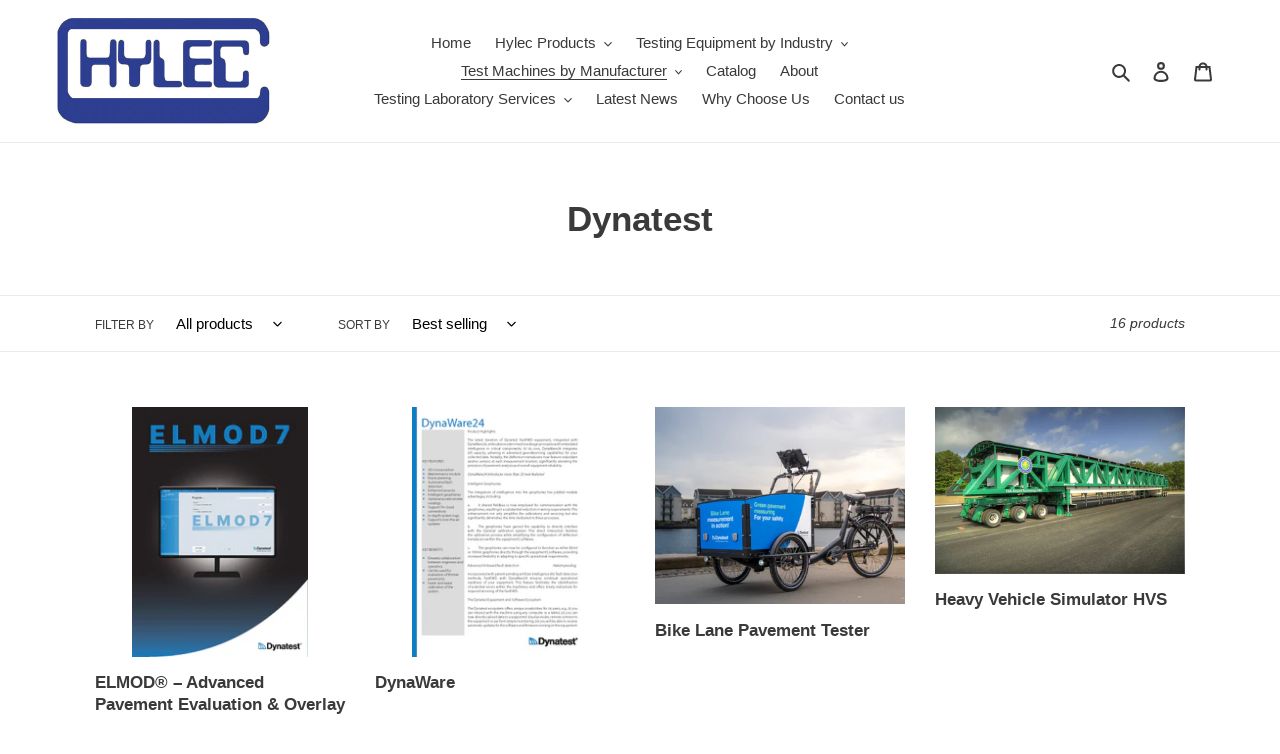

--- FILE ---
content_type: text/html; charset=utf-8
request_url: https://hyleccontrols.com.au/collections/dynatest
body_size: 32017
content:
<!doctype html>
<html class="no-js" lang="en">
<head>
<!-- Start of Booster Apps Seo-0.1-->
<title>Dynatest | Hylec Controls</title><meta name="description" content="Hylec Controls is Dynatest exclusive supplier for the Asia-Pacific. See our range of state-of-the-art deflectometers, slip friction testers and profilometers. These essential test machines are a game-changer for surveying roads and airport runways, providing valuable insights for refurbishment and rebuild projects." /><script type="application/ld+json">
  {
    "@context": "https://schema.org",
    "@type": "WebSite",
    "name": "Hylec Controls",
    "url": "https://hyleccontrols.com.au",
    "potentialAction": {
      "@type": "SearchAction",
      "query-input": "required name=query",
      "target": "https://hyleccontrols.com.au/search?q={query}"
    }
  }
</script>
<!-- end of Booster Apps SEO -->

  <meta charset="utf-8">
  <meta http-equiv="X-UA-Compatible" content="IE=edge,chrome=1">
  <meta name="viewport" content="width=device-width,initial-scale=1">
  <meta name="theme-color" content="#3a3a3a">
  <!-- Google tag (gtag.js) -->
<script async src="https://www.googletagmanager.com/gtag/js?id=G-35MGPVC25V"></script>
<script>
  window.dataLayer = window.dataLayer || [];
  function gtag(){dataLayer.push(arguments);}
  gtag('js', new Date());

  gtag('config', 'G-35MGPVC25V');
</script>

  <link rel="preconnect" href="https://cdn.shopify.com" crossorigin>
  <link rel="preconnect" href="https://fonts.shopifycdn.com" crossorigin>
  <link rel="preconnect" href="https://monorail-edge.shopifysvc.com"><link rel="preload" href="//hyleccontrols.com.au/cdn/shop/t/1/assets/theme.css?v=136619971045174987231626941282" as="style">
  <link rel="preload" as="font" href="" type="font/woff2" crossorigin>
  <link rel="preload" as="font" href="" type="font/woff2" crossorigin>
  <link rel="preload" as="font" href="" type="font/woff2" crossorigin>
  <link rel="preload" href="//hyleccontrols.com.au/cdn/shop/t/1/assets/theme.js?v=16203573537316399521626941282" as="script">
  <link rel="preload" href="//hyleccontrols.com.au/cdn/shop/t/1/assets/lazysizes.js?v=63098554868324070131626941280" as="script"><link rel="canonical" href="https://hyleccontrols.com.au/collections/dynatest"><link rel="shortcut icon" href="//hyleccontrols.com.au/cdn/shop/files/hylec_controls_dark_blue_logo_rgb_32x32.png?v=1634180700" type="image/png">
<!-- /snippets/social-meta-tags.liquid -->


<meta property="og:site_name" content="Hylec Controls">
<meta property="og:url" content="https://hyleccontrols.com.au/collections/dynatest">
<meta property="og:title" content="Dynatest">
<meta property="og:type" content="product.group">
<meta property="og:description" content="Hylec Controls is Dynatest exclusive supplier for the Asia-Pacific. See our range of state-of-the-art deflectometers, slip friction testers and profilometers. These essential test machines are a game-changer for surveying roads and airport runways, providing valuable insights for refurbishment and rebuild projects."><meta property="og:image" content="http://hyleccontrols.com.au/cdn/shop/files/hylec-controls-test-equipment-suppliers-system-integrators-since-1979_sml.jpg?v=1701236867">
  <meta property="og:image:secure_url" content="https://hyleccontrols.com.au/cdn/shop/files/hylec-controls-test-equipment-suppliers-system-integrators-since-1979_sml.jpg?v=1701236867">
  <meta property="og:image:width" content="3546">
  <meta property="og:image:height" content="1313">


  <meta name="twitter:site" content="@hyleccontrols">

<meta name="twitter:card" content="summary_large_image">
<meta name="twitter:title" content="Dynatest">
<meta name="twitter:description" content="Hylec Controls is Dynatest exclusive supplier for the Asia-Pacific. See our range of state-of-the-art deflectometers, slip friction testers and profilometers. These essential test machines are a game-changer for surveying roads and airport runways, providing valuable insights for refurbishment and rebuild projects.">

  
<style data-shopify>
:root {
    --color-text: #3a3a3a;
    --color-text-rgb: 58, 58, 58;
    --color-body-text: #333232;
    --color-sale-text: #EA0606;
    --color-small-button-text-border: #3a3a3a;
    --color-text-field: #ffffff;
    --color-text-field-text: #000000;
    --color-text-field-text-rgb: 0, 0, 0;

    --color-btn-primary: #3a3a3a;
    --color-btn-primary-darker: #212121;
    --color-btn-primary-text: #ffffff;

    --color-blankstate: rgba(51, 50, 50, 0.35);
    --color-blankstate-border: rgba(51, 50, 50, 0.2);
    --color-blankstate-background: rgba(51, 50, 50, 0.1);

    --color-text-focus:#606060;
    --color-overlay-text-focus:#e6e6e6;
    --color-btn-primary-focus:#606060;
    --color-btn-social-focus:#d2d2d2;
    --color-small-button-text-border-focus:#606060;
    --predictive-search-focus:#f2f2f2;

    --color-body: #ffffff;
    --color-bg: #ffffff;
    --color-bg-rgb: 255, 255, 255;
    --color-bg-alt: rgba(51, 50, 50, 0.05);
    --color-bg-currency-selector: rgba(51, 50, 50, 0.2);

    --color-overlay-title-text: #ffffff;
    --color-image-overlay: #685858;
    --color-image-overlay-rgb: 104, 88, 88;--opacity-image-overlay: 0.4;--hover-overlay-opacity: 0.8;

    --color-border: #ebebeb;
    --color-border-form: #cccccc;
    --color-border-form-darker: #b3b3b3;

    --svg-select-icon: url(//hyleccontrols.com.au/cdn/shop/t/1/assets/ico-select.svg?v=29003672709104678581626941295);
    --slick-img-url: url(//hyleccontrols.com.au/cdn/shop/t/1/assets/ajax-loader.gif?v=41356863302472015721626941278);

    --font-weight-body--bold: 700;
    --font-weight-body--bolder: 700;

    --font-stack-header: Helvetica, Arial, sans-serif;
    --font-style-header: normal;
    --font-weight-header: 700;

    --font-stack-body: Helvetica, Arial, sans-serif;
    --font-style-body: normal;
    --font-weight-body: 400;

    --font-size-header: 26;

    --font-size-base: 15;

    --font-h1-desktop: 35;
    --font-h1-mobile: 32;
    --font-h2-desktop: 20;
    --font-h2-mobile: 18;
    --font-h3-mobile: 20;
    --font-h4-desktop: 17;
    --font-h4-mobile: 15;
    --font-h5-desktop: 15;
    --font-h5-mobile: 13;
    --font-h6-desktop: 14;
    --font-h6-mobile: 12;

    --font-mega-title-large-desktop: 65;

    --font-rich-text-large: 17;
    --font-rich-text-small: 13;

    
--color-video-bg: #f2f2f2;

    
    --global-color-image-loader-primary: rgba(58, 58, 58, 0.06);
    --global-color-image-loader-secondary: rgba(58, 58, 58, 0.12);
  }
</style>


  <style>*,::after,::before{box-sizing:border-box}body{margin:0}body,html{background-color:var(--color-body)}body,button{font-size:calc(var(--font-size-base) * 1px);font-family:var(--font-stack-body);font-style:var(--font-style-body);font-weight:var(--font-weight-body);color:var(--color-text);line-height:1.5}body,button{-webkit-font-smoothing:antialiased;-webkit-text-size-adjust:100%}.border-bottom{border-bottom:1px solid var(--color-border)}.btn--link{background-color:transparent;border:0;margin:0;color:var(--color-text);text-align:left}.text-right{text-align:right}.icon{display:inline-block;width:20px;height:20px;vertical-align:middle;fill:currentColor}.icon__fallback-text,.visually-hidden{position:absolute!important;overflow:hidden;clip:rect(0 0 0 0);height:1px;width:1px;margin:-1px;padding:0;border:0}svg.icon:not(.icon--full-color) circle,svg.icon:not(.icon--full-color) ellipse,svg.icon:not(.icon--full-color) g,svg.icon:not(.icon--full-color) line,svg.icon:not(.icon--full-color) path,svg.icon:not(.icon--full-color) polygon,svg.icon:not(.icon--full-color) polyline,svg.icon:not(.icon--full-color) rect,symbol.icon:not(.icon--full-color) circle,symbol.icon:not(.icon--full-color) ellipse,symbol.icon:not(.icon--full-color) g,symbol.icon:not(.icon--full-color) line,symbol.icon:not(.icon--full-color) path,symbol.icon:not(.icon--full-color) polygon,symbol.icon:not(.icon--full-color) polyline,symbol.icon:not(.icon--full-color) rect{fill:inherit;stroke:inherit}li{list-style:none}.list--inline{padding:0;margin:0}.list--inline>li{display:inline-block;margin-bottom:0;vertical-align:middle}a{color:var(--color-text);text-decoration:none}.h1,.h2,h1,h2{margin:0 0 17.5px;font-family:var(--font-stack-header);font-style:var(--font-style-header);font-weight:var(--font-weight-header);line-height:1.2;overflow-wrap:break-word;word-wrap:break-word}.h1 a,.h2 a,h1 a,h2 a{color:inherit;text-decoration:none;font-weight:inherit}.h1,h1{font-size:calc(((var(--font-h1-desktop))/ (var(--font-size-base))) * 1em);text-transform:none;letter-spacing:0}@media only screen and (max-width:749px){.h1,h1{font-size:calc(((var(--font-h1-mobile))/ (var(--font-size-base))) * 1em)}}.h2,h2{font-size:calc(((var(--font-h2-desktop))/ (var(--font-size-base))) * 1em);text-transform:uppercase;letter-spacing:.1em}@media only screen and (max-width:749px){.h2,h2{font-size:calc(((var(--font-h2-mobile))/ (var(--font-size-base))) * 1em)}}p{color:var(--color-body-text);margin:0 0 19.44444px}@media only screen and (max-width:749px){p{font-size:calc(((var(--font-size-base) - 1)/ (var(--font-size-base))) * 1em)}}p:last-child{margin-bottom:0}@media only screen and (max-width:749px){.small--hide{display:none!important}}.grid{list-style:none;margin:0;padding:0;margin-left:-30px}.grid::after{content:'';display:table;clear:both}@media only screen and (max-width:749px){.grid{margin-left:-22px}}.grid::after{content:'';display:table;clear:both}.grid--no-gutters{margin-left:0}.grid--no-gutters .grid__item{padding-left:0}.grid--table{display:table;table-layout:fixed;width:100%}.grid--table>.grid__item{float:none;display:table-cell;vertical-align:middle}.grid__item{float:left;padding-left:30px;width:100%}@media only screen and (max-width:749px){.grid__item{padding-left:22px}}.grid__item[class*="--push"]{position:relative}@media only screen and (min-width:750px){.medium-up--one-quarter{width:25%}.medium-up--push-one-third{width:33.33%}.medium-up--one-half{width:50%}.medium-up--push-one-third{left:33.33%;position:relative}}.site-header{position:relative;background-color:var(--color-body)}@media only screen and (max-width:749px){.site-header{border-bottom:1px solid var(--color-border)}}@media only screen and (min-width:750px){.site-header{padding:0 55px}.site-header.logo--center{padding-top:30px}}.site-header__logo{margin:15px 0}.logo-align--center .site-header__logo{text-align:center;margin:0 auto}@media only screen and (max-width:749px){.logo-align--center .site-header__logo{text-align:left;margin:15px 0}}@media only screen and (max-width:749px){.site-header__logo{padding-left:22px;text-align:left}.site-header__logo img{margin:0}}.site-header__logo-link{display:inline-block;word-break:break-word}@media only screen and (min-width:750px){.logo-align--center .site-header__logo-link{margin:0 auto}}.site-header__logo-image{display:block}@media only screen and (min-width:750px){.site-header__logo-image{margin:0 auto}}.site-header__logo-image img{width:100%}.site-header__logo-image--centered img{margin:0 auto}.site-header__logo img{display:block}.site-header__icons{position:relative;white-space:nowrap}@media only screen and (max-width:749px){.site-header__icons{width:auto;padding-right:13px}.site-header__icons .btn--link,.site-header__icons .site-header__cart{font-size:calc(((var(--font-size-base))/ (var(--font-size-base))) * 1em)}}.site-header__icons-wrapper{position:relative;display:-webkit-flex;display:-ms-flexbox;display:flex;width:100%;-ms-flex-align:center;-webkit-align-items:center;-moz-align-items:center;-ms-align-items:center;-o-align-items:center;align-items:center;-webkit-justify-content:flex-end;-ms-justify-content:flex-end;justify-content:flex-end}.site-header__account,.site-header__cart,.site-header__search{position:relative}.site-header__search.site-header__icon{display:none}@media only screen and (min-width:1400px){.site-header__search.site-header__icon{display:block}}.site-header__search-toggle{display:block}@media only screen and (min-width:750px){.site-header__account,.site-header__cart{padding:10px 11px}}.site-header__cart-title,.site-header__search-title{position:absolute!important;overflow:hidden;clip:rect(0 0 0 0);height:1px;width:1px;margin:-1px;padding:0;border:0;display:block;vertical-align:middle}.site-header__cart-title{margin-right:3px}.site-header__cart-count{display:flex;align-items:center;justify-content:center;position:absolute;right:.4rem;top:.2rem;font-weight:700;background-color:var(--color-btn-primary);color:var(--color-btn-primary-text);border-radius:50%;min-width:1em;height:1em}.site-header__cart-count span{font-family:HelveticaNeue,"Helvetica Neue",Helvetica,Arial,sans-serif;font-size:calc(11em / 16);line-height:1}@media only screen and (max-width:749px){.site-header__cart-count{top:calc(7em / 16);right:0;border-radius:50%;min-width:calc(19em / 16);height:calc(19em / 16)}}@media only screen and (max-width:749px){.site-header__cart-count span{padding:.25em calc(6em / 16);font-size:12px}}.site-header__menu{display:none}@media only screen and (max-width:749px){.site-header__icon{display:inline-block;vertical-align:middle;padding:10px 11px;margin:0}}@media only screen and (min-width:750px){.site-header__icon .icon-search{margin-right:3px}}.announcement-bar{z-index:10;position:relative;text-align:center;border-bottom:1px solid transparent;padding:2px}.announcement-bar__link{display:block}.announcement-bar__message{display:block;padding:11px 22px;font-size:calc(((16)/ (var(--font-size-base))) * 1em);font-weight:var(--font-weight-header)}@media only screen and (min-width:750px){.announcement-bar__message{padding-left:55px;padding-right:55px}}.site-nav{position:relative;padding:0;text-align:center;margin:25px 0}.site-nav a{padding:3px 10px}.site-nav__link{display:block;white-space:nowrap}.site-nav--centered .site-nav__link{padding-top:0}.site-nav__link .icon-chevron-down{width:calc(8em / 16);height:calc(8em / 16);margin-left:.5rem}.site-nav__label{border-bottom:1px solid transparent}.site-nav__link--active .site-nav__label{border-bottom-color:var(--color-text)}.site-nav__link--button{border:none;background-color:transparent;padding:3px 10px}.site-header__mobile-nav{z-index:11;position:relative;background-color:var(--color-body)}@media only screen and (max-width:749px){.site-header__mobile-nav{display:-webkit-flex;display:-ms-flexbox;display:flex;width:100%;-ms-flex-align:center;-webkit-align-items:center;-moz-align-items:center;-ms-align-items:center;-o-align-items:center;align-items:center}}.mobile-nav--open .icon-close{display:none}.main-content{opacity:0}.main-content .shopify-section{display:none}.main-content .shopify-section:first-child{display:inherit}.critical-hidden{display:none}</style>

  <script>
    window.performance.mark('debut:theme_stylesheet_loaded.start');

    function onLoadStylesheet() {
      performance.mark('debut:theme_stylesheet_loaded.end');
      performance.measure('debut:theme_stylesheet_loaded', 'debut:theme_stylesheet_loaded.start', 'debut:theme_stylesheet_loaded.end');

      var url = "//hyleccontrols.com.au/cdn/shop/t/1/assets/theme.css?v=136619971045174987231626941282";
      var link = document.querySelector('link[href="' + url + '"]');
      link.loaded = true;
      link.dispatchEvent(new Event('load'));
    }
  </script>

  <link rel="stylesheet" href="//hyleccontrols.com.au/cdn/shop/t/1/assets/theme.css?v=136619971045174987231626941282" type="text/css" media="print" onload="this.media='all';onLoadStylesheet()">

  <style>
    
    
    
    
    
    
  </style>

  <script>
    var theme = {
      breakpoints: {
        medium: 750,
        large: 990,
        widescreen: 1400
      },
      strings: {
        addToCart: "Add to cart",
        soldOut: "Sold out",
        unavailable: "Unavailable",
        regularPrice: "Regular price",
        salePrice: "Sale price",
        sale: "Sale",
        fromLowestPrice: "from [price]",
        vendor: "Vendor",
        showMore: "Show More",
        showLess: "Show Less",
        searchFor: "Search for",
        addressError: "Error looking up that address",
        addressNoResults: "No results for that address",
        addressQueryLimit: "You have exceeded the Google API usage limit. Consider upgrading to a \u003ca href=\"https:\/\/developers.google.com\/maps\/premium\/usage-limits\"\u003ePremium Plan\u003c\/a\u003e.",
        authError: "There was a problem authenticating your Google Maps account.",
        newWindow: "Opens in a new window.",
        external: "Opens external website.",
        newWindowExternal: "Opens external website in a new window.",
        removeLabel: "Remove [product]",
        update: "Update",
        quantity: "Quantity",
        discountedTotal: "Discounted total",
        regularTotal: "Regular total",
        priceColumn: "See Price column for discount details.",
        quantityMinimumMessage: "Quantity must be 1 or more",
        cartError: "There was an error while updating your cart. Please try again.",
        removedItemMessage: "Removed \u003cspan class=\"cart__removed-product-details\"\u003e([quantity]) [link]\u003c\/span\u003e from your cart.",
        unitPrice: "Unit price",
        unitPriceSeparator: "per",
        oneCartCount: "1 item",
        otherCartCount: "[count] items",
        quantityLabel: "Quantity: [count]",
        products: "Products",
        loading: "Loading",
        number_of_results: "[result_number] of [results_count]",
        number_of_results_found: "[results_count] results found",
        one_result_found: "1 result found"
      },
      moneyFormat: "${{amount}}",
      moneyFormatWithCurrency: "${{amount}} AUD",
      settings: {
        predictiveSearchEnabled: true,
        predictiveSearchShowPrice: false,
        predictiveSearchShowVendor: true
      },
      stylesheet: "//hyleccontrols.com.au/cdn/shop/t/1/assets/theme.css?v=136619971045174987231626941282"
    };theme.backToCollection = {
        collection: {
          title: "Dynatest",
          link: "https://hyleccontrols.com.au/collections/dynatest"
        }
      };
      sessionStorage.setItem("backToCollection", JSON.stringify(theme.backToCollection.collection));document.documentElement.className = document.documentElement.className.replace('no-js', 'js');
  </script><script src="//hyleccontrols.com.au/cdn/shop/t/1/assets/theme.js?v=16203573537316399521626941282" defer="defer"></script>
  <script src="//hyleccontrols.com.au/cdn/shop/t/1/assets/lazysizes.js?v=63098554868324070131626941280" async="async"></script>

  <script type="text/javascript">
    if (window.MSInputMethodContext && document.documentMode) {
      var scripts = document.getElementsByTagName('script')[0];
      var polyfill = document.createElement("script");
      polyfill.defer = true;
      polyfill.src = "//hyleccontrols.com.au/cdn/shop/t/1/assets/ie11CustomProperties.min.js?v=146208399201472936201626941280";

      scripts.parentNode.insertBefore(polyfill, scripts);
    }
  </script>

  <script>window.performance && window.performance.mark && window.performance.mark('shopify.content_for_header.start');</script><meta name="google-site-verification" content="sYLzTQCthW8vnD7_VxzkwgQoc9Ph_AKwCoNHtDTPdLQ">
<meta id="shopify-digital-wallet" name="shopify-digital-wallet" content="/58633945270/digital_wallets/dialog">
<meta name="shopify-checkout-api-token" content="ea84ea71781415a8b0a04395e3c5afc4">
<meta id="in-context-paypal-metadata" data-shop-id="58633945270" data-venmo-supported="false" data-environment="production" data-locale="en_US" data-paypal-v4="true" data-currency="AUD">
<link rel="alternate" type="application/atom+xml" title="Feed" href="/collections/dynatest.atom" />
<link rel="next" href="/collections/dynatest?page=2">
<link rel="alternate" type="application/json+oembed" href="https://hyleccontrols.com.au/collections/dynatest.oembed">
<script async="async" src="/checkouts/internal/preloads.js?locale=en-AU"></script>
<script id="shopify-features" type="application/json">{"accessToken":"ea84ea71781415a8b0a04395e3c5afc4","betas":["rich-media-storefront-analytics"],"domain":"hyleccontrols.com.au","predictiveSearch":true,"shopId":58633945270,"locale":"en"}</script>
<script>var Shopify = Shopify || {};
Shopify.shop = "hylec-controls.myshopify.com";
Shopify.locale = "en";
Shopify.currency = {"active":"AUD","rate":"1.0"};
Shopify.country = "AU";
Shopify.theme = {"name":"Debut","id":125004153014,"schema_name":"Debut","schema_version":"17.13.0","theme_store_id":796,"role":"main"};
Shopify.theme.handle = "null";
Shopify.theme.style = {"id":null,"handle":null};
Shopify.cdnHost = "hyleccontrols.com.au/cdn";
Shopify.routes = Shopify.routes || {};
Shopify.routes.root = "/";</script>
<script type="module">!function(o){(o.Shopify=o.Shopify||{}).modules=!0}(window);</script>
<script>!function(o){function n(){var o=[];function n(){o.push(Array.prototype.slice.apply(arguments))}return n.q=o,n}var t=o.Shopify=o.Shopify||{};t.loadFeatures=n(),t.autoloadFeatures=n()}(window);</script>
<script id="shop-js-analytics" type="application/json">{"pageType":"collection"}</script>
<script defer="defer" async type="module" src="//hyleccontrols.com.au/cdn/shopifycloud/shop-js/modules/v2/client.init-shop-cart-sync_BdyHc3Nr.en.esm.js"></script>
<script defer="defer" async type="module" src="//hyleccontrols.com.au/cdn/shopifycloud/shop-js/modules/v2/chunk.common_Daul8nwZ.esm.js"></script>
<script type="module">
  await import("//hyleccontrols.com.au/cdn/shopifycloud/shop-js/modules/v2/client.init-shop-cart-sync_BdyHc3Nr.en.esm.js");
await import("//hyleccontrols.com.au/cdn/shopifycloud/shop-js/modules/v2/chunk.common_Daul8nwZ.esm.js");

  window.Shopify.SignInWithShop?.initShopCartSync?.({"fedCMEnabled":true,"windoidEnabled":true});

</script>
<script id="__st">var __st={"a":58633945270,"offset":39600,"reqid":"6073aaba-472a-48c4-a8d3-b267f82b6686-1769018768","pageurl":"hyleccontrols.com.au\/collections\/dynatest","u":"d46f2b90a61c","p":"collection","rtyp":"collection","rid":300076761270};</script>
<script>window.ShopifyPaypalV4VisibilityTracking = true;</script>
<script id="captcha-bootstrap">!function(){'use strict';const t='contact',e='account',n='new_comment',o=[[t,t],['blogs',n],['comments',n],[t,'customer']],c=[[e,'customer_login'],[e,'guest_login'],[e,'recover_customer_password'],[e,'create_customer']],r=t=>t.map((([t,e])=>`form[action*='/${t}']:not([data-nocaptcha='true']) input[name='form_type'][value='${e}']`)).join(','),a=t=>()=>t?[...document.querySelectorAll(t)].map((t=>t.form)):[];function s(){const t=[...o],e=r(t);return a(e)}const i='password',u='form_key',d=['recaptcha-v3-token','g-recaptcha-response','h-captcha-response',i],f=()=>{try{return window.sessionStorage}catch{return}},m='__shopify_v',_=t=>t.elements[u];function p(t,e,n=!1){try{const o=window.sessionStorage,c=JSON.parse(o.getItem(e)),{data:r}=function(t){const{data:e,action:n}=t;return t[m]||n?{data:e,action:n}:{data:t,action:n}}(c);for(const[e,n]of Object.entries(r))t.elements[e]&&(t.elements[e].value=n);n&&o.removeItem(e)}catch(o){console.error('form repopulation failed',{error:o})}}const l='form_type',E='cptcha';function T(t){t.dataset[E]=!0}const w=window,h=w.document,L='Shopify',v='ce_forms',y='captcha';let A=!1;((t,e)=>{const n=(g='f06e6c50-85a8-45c8-87d0-21a2b65856fe',I='https://cdn.shopify.com/shopifycloud/storefront-forms-hcaptcha/ce_storefront_forms_captcha_hcaptcha.v1.5.2.iife.js',D={infoText:'Protected by hCaptcha',privacyText:'Privacy',termsText:'Terms'},(t,e,n)=>{const o=w[L][v],c=o.bindForm;if(c)return c(t,g,e,D).then(n);var r;o.q.push([[t,g,e,D],n]),r=I,A||(h.body.append(Object.assign(h.createElement('script'),{id:'captcha-provider',async:!0,src:r})),A=!0)});var g,I,D;w[L]=w[L]||{},w[L][v]=w[L][v]||{},w[L][v].q=[],w[L][y]=w[L][y]||{},w[L][y].protect=function(t,e){n(t,void 0,e),T(t)},Object.freeze(w[L][y]),function(t,e,n,w,h,L){const[v,y,A,g]=function(t,e,n){const i=e?o:[],u=t?c:[],d=[...i,...u],f=r(d),m=r(i),_=r(d.filter((([t,e])=>n.includes(e))));return[a(f),a(m),a(_),s()]}(w,h,L),I=t=>{const e=t.target;return e instanceof HTMLFormElement?e:e&&e.form},D=t=>v().includes(t);t.addEventListener('submit',(t=>{const e=I(t);if(!e)return;const n=D(e)&&!e.dataset.hcaptchaBound&&!e.dataset.recaptchaBound,o=_(e),c=g().includes(e)&&(!o||!o.value);(n||c)&&t.preventDefault(),c&&!n&&(function(t){try{if(!f())return;!function(t){const e=f();if(!e)return;const n=_(t);if(!n)return;const o=n.value;o&&e.removeItem(o)}(t);const e=Array.from(Array(32),(()=>Math.random().toString(36)[2])).join('');!function(t,e){_(t)||t.append(Object.assign(document.createElement('input'),{type:'hidden',name:u})),t.elements[u].value=e}(t,e),function(t,e){const n=f();if(!n)return;const o=[...t.querySelectorAll(`input[type='${i}']`)].map((({name:t})=>t)),c=[...d,...o],r={};for(const[a,s]of new FormData(t).entries())c.includes(a)||(r[a]=s);n.setItem(e,JSON.stringify({[m]:1,action:t.action,data:r}))}(t,e)}catch(e){console.error('failed to persist form',e)}}(e),e.submit())}));const S=(t,e)=>{t&&!t.dataset[E]&&(n(t,e.some((e=>e===t))),T(t))};for(const o of['focusin','change'])t.addEventListener(o,(t=>{const e=I(t);D(e)&&S(e,y())}));const B=e.get('form_key'),M=e.get(l),P=B&&M;t.addEventListener('DOMContentLoaded',(()=>{const t=y();if(P)for(const e of t)e.elements[l].value===M&&p(e,B);[...new Set([...A(),...v().filter((t=>'true'===t.dataset.shopifyCaptcha))])].forEach((e=>S(e,t)))}))}(h,new URLSearchParams(w.location.search),n,t,e,['guest_login'])})(!0,!0)}();</script>
<script integrity="sha256-4kQ18oKyAcykRKYeNunJcIwy7WH5gtpwJnB7kiuLZ1E=" data-source-attribution="shopify.loadfeatures" defer="defer" src="//hyleccontrols.com.au/cdn/shopifycloud/storefront/assets/storefront/load_feature-a0a9edcb.js" crossorigin="anonymous"></script>
<script data-source-attribution="shopify.dynamic_checkout.dynamic.init">var Shopify=Shopify||{};Shopify.PaymentButton=Shopify.PaymentButton||{isStorefrontPortableWallets:!0,init:function(){window.Shopify.PaymentButton.init=function(){};var t=document.createElement("script");t.src="https://hyleccontrols.com.au/cdn/shopifycloud/portable-wallets/latest/portable-wallets.en.js",t.type="module",document.head.appendChild(t)}};
</script>
<script data-source-attribution="shopify.dynamic_checkout.buyer_consent">
  function portableWalletsHideBuyerConsent(e){var t=document.getElementById("shopify-buyer-consent"),n=document.getElementById("shopify-subscription-policy-button");t&&n&&(t.classList.add("hidden"),t.setAttribute("aria-hidden","true"),n.removeEventListener("click",e))}function portableWalletsShowBuyerConsent(e){var t=document.getElementById("shopify-buyer-consent"),n=document.getElementById("shopify-subscription-policy-button");t&&n&&(t.classList.remove("hidden"),t.removeAttribute("aria-hidden"),n.addEventListener("click",e))}window.Shopify?.PaymentButton&&(window.Shopify.PaymentButton.hideBuyerConsent=portableWalletsHideBuyerConsent,window.Shopify.PaymentButton.showBuyerConsent=portableWalletsShowBuyerConsent);
</script>
<script data-source-attribution="shopify.dynamic_checkout.cart.bootstrap">document.addEventListener("DOMContentLoaded",(function(){function t(){return document.querySelector("shopify-accelerated-checkout-cart, shopify-accelerated-checkout")}if(t())Shopify.PaymentButton.init();else{new MutationObserver((function(e,n){t()&&(Shopify.PaymentButton.init(),n.disconnect())})).observe(document.body,{childList:!0,subtree:!0})}}));
</script>
<link id="shopify-accelerated-checkout-styles" rel="stylesheet" media="screen" href="https://hyleccontrols.com.au/cdn/shopifycloud/portable-wallets/latest/accelerated-checkout-backwards-compat.css" crossorigin="anonymous">
<style id="shopify-accelerated-checkout-cart">
        #shopify-buyer-consent {
  margin-top: 1em;
  display: inline-block;
  width: 100%;
}

#shopify-buyer-consent.hidden {
  display: none;
}

#shopify-subscription-policy-button {
  background: none;
  border: none;
  padding: 0;
  text-decoration: underline;
  font-size: inherit;
  cursor: pointer;
}

#shopify-subscription-policy-button::before {
  box-shadow: none;
}

      </style>

<script>window.performance && window.performance.mark && window.performance.mark('shopify.content_for_header.end');</script>


<!-- GSSTART Slider code start. Do not change --><!-- Slider code end. Do not change GSEND --><!-- GSSTART CFP code start. Do not change -->
<script type="text/javascript"> gsProductId = ""; gsCustomerId = ""; gsShopName = "hylec-controls.myshopify.com";   gsProductName = "";
  gsProductHandle = ""; gsProductPrice = "";  gsProductImage = "//hyleccontrols.com.au/cdn/shopifycloud/storefront/assets/no-image-100-2a702f30_small.gif"; </script><script   type="text/javascript" charset="utf-8" src="https://gravity-software.com/js/shopify/cfp_refactored30347.js?v=gs033073e09abb13857c10933fcc680761"></script> <link rel="stylesheet" href="https://gravity-software.com/js/shopify/jqueryui/jquery-uinew.min30347.css?v=gs033073e09abb13857c10933fcc680761"/> 
<!-- CFP code end. Do not change GSEND --><!-- BEGIN app block: shopify://apps/quoter-request-quotes/blocks/app-embed/e2da3917-448d-4359-8c82-927c129dee05 -->
     <script type="text/javascript"> gsProductId = ""; gsCustomerId = ""; gsShopName = "hyleccontrols.com.au";   gsProductName = ""; gsProductHandle = ""; gsProductPrice = "";  gsProductImage = "//hyleccontrols.com.au/cdn/shopifycloud/storefront/assets/no-image-100-2a702f30_small.gif"; </script><script   type="text/javascript" charset="utf-8" src="https://gravity-software.com/js/shopify/cfp_bystore58633945270.js?v=033073e09abb13857c10933fcc680761"></script> <link rel="stylesheet" href="https://gravity-software.com/js/shopify/jqueryui/jquery-uinew.min58633945270.css?v=033073e09abb13857c10933fcc680761"/>
     

 
    
<!-- END app block --><!-- BEGIN app block: shopify://apps/vslide-variant-images-gallery/blocks/app-embed/e22d46a9-b20f-46ef-839e-96f4f8caeb06 --><script  type="text/javascript">
					  gsCollection = {
					    
					     'elmod®-advanced-pavement-evaluation-overlay-design-software' : [
					         "//hyleccontrols.com.au/cdn/shop/files/Hylec-Controls-Dynatest-ELMOD-7-Brochure-A4-2025_Page_1_medium.jpg?v=1765847627",  "//hyleccontrols.com.au/cdn/shop/files/Hylec-Controls-Dynatest-ELMOD-7-Brochure-A4-2025_Page_2_medium.jpg?v=1765847630", 
					        ],
					    
					     'dynaware' : [
					         "//hyleccontrols.com.au/cdn/shop/files/DynaWare24-Data-Sheet-1_Page_1_medium.jpg?v=1738565076",  "//hyleccontrols.com.au/cdn/shop/files/DynaWare24-Data-Sheet-1_Page_2_medium.jpg?v=1738565076", 
					        ],
					    
					     'bike-lane-pavement-tester' : [
					         "//hyleccontrols.com.au/cdn/shop/files/hylec-controls-bike-lane-pavement-tester-dynatest_medium.png?v=1715043586",  "//hyleccontrols.com.au/cdn/shop/files/hylec-controls-bike-lane-pavement-tester-dynatest2_medium.png?v=1715043920", 
					        ],
					    
					     'heavy-vehicle-simulator-hvs' : [
					         "//hyleccontrols.com.au/cdn/shop/files/hylec-controls-heavy-vehicle-simulator-hvs-pavement-testing-dynatest_medium.jpg?v=1689122819",  "//hyleccontrols.com.au/cdn/shop/files/hylec-controls-heavy-vehicle-simulator-hvs-pavement-testing-dynatest3_medium.jpg?v=1689122819", 
					        ],
					    
					     'tire-traction-slip-friction-tester-ttt' : [
					         "//hyleccontrols.com.au/cdn/shop/files/hylec-controls-tire-traction-slip-friction-tester-ttt-pavement-testing-dynatest6_medium.jpg?v=1689129947",  "//hyleccontrols.com.au/cdn/shop/files/hylec-controls-tire-traction-slip-friction-tester-ttt-pavement-testing-dynatest2_medium.jpg?v=1689129947", 
					        ],
					    
					     'pavement-slip-friction-tester-pft' : [
					         "//hyleccontrols.com.au/cdn/shop/files/hylec-controls-pavement-slip-friction-tester-pft-pavement-testing-dynatest_medium.jpg?v=1689125977",  "//hyleccontrols.com.au/cdn/shop/files/hylec-controls-pavement-slip-friction-tester-pft-pavement-testing-dynatest2_medium.jpg?v=1689125977", 
					        ],
					    
					     'highway-slip-friction-tester-hft' : [
					         "//hyleccontrols.com.au/cdn/shop/files/hylec-controls-highway-slip-friction-tester-hft-pavement-testing-dynatest_medium.jpg?v=1689122693",  "//hyleccontrols.com.au/cdn/shop/files/hylec-controls-HFT-highway-slip-friction-pavement-testing-brochure-Dynatest_Page_1_medium.jpg?v=1689122693", 
					        ],
					    
					     'runway-friction-tester-rft' : [
					         "//hyleccontrols.com.au/cdn/shop/files/hylec-controls-airport-runway-friction-tester-rft-dynatest_medium.jpg?v=1689128742",  "//hyleccontrols.com.au/cdn/shop/files/hylec-controls-airport-runway-friction-tester-rft-dynatest2_medium.jpg?v=1689128742", 
					        ],
					    
					  };
					</script>


    <!-- END app block --><!-- BEGIN app block: shopify://apps/also-bought/blocks/app-embed-block/b94b27b4-738d-4d92-9e60-43c22d1da3f2 --><script>
    window.codeblackbelt = window.codeblackbelt || {};
    window.codeblackbelt.shop = window.codeblackbelt.shop || 'hylec-controls.myshopify.com';
    </script><script src="//cdn.codeblackbelt.com/widgets/also-bought/bootstrap.min.js?version=2026012205+1100" async></script>
<!-- END app block --><link href="https://monorail-edge.shopifysvc.com" rel="dns-prefetch">
<script>(function(){if ("sendBeacon" in navigator && "performance" in window) {try {var session_token_from_headers = performance.getEntriesByType('navigation')[0].serverTiming.find(x => x.name == '_s').description;} catch {var session_token_from_headers = undefined;}var session_cookie_matches = document.cookie.match(/_shopify_s=([^;]*)/);var session_token_from_cookie = session_cookie_matches && session_cookie_matches.length === 2 ? session_cookie_matches[1] : "";var session_token = session_token_from_headers || session_token_from_cookie || "";function handle_abandonment_event(e) {var entries = performance.getEntries().filter(function(entry) {return /monorail-edge.shopifysvc.com/.test(entry.name);});if (!window.abandonment_tracked && entries.length === 0) {window.abandonment_tracked = true;var currentMs = Date.now();var navigation_start = performance.timing.navigationStart;var payload = {shop_id: 58633945270,url: window.location.href,navigation_start,duration: currentMs - navigation_start,session_token,page_type: "collection"};window.navigator.sendBeacon("https://monorail-edge.shopifysvc.com/v1/produce", JSON.stringify({schema_id: "online_store_buyer_site_abandonment/1.1",payload: payload,metadata: {event_created_at_ms: currentMs,event_sent_at_ms: currentMs}}));}}window.addEventListener('pagehide', handle_abandonment_event);}}());</script>
<script id="web-pixels-manager-setup">(function e(e,d,r,n,o){if(void 0===o&&(o={}),!Boolean(null===(a=null===(i=window.Shopify)||void 0===i?void 0:i.analytics)||void 0===a?void 0:a.replayQueue)){var i,a;window.Shopify=window.Shopify||{};var t=window.Shopify;t.analytics=t.analytics||{};var s=t.analytics;s.replayQueue=[],s.publish=function(e,d,r){return s.replayQueue.push([e,d,r]),!0};try{self.performance.mark("wpm:start")}catch(e){}var l=function(){var e={modern:/Edge?\/(1{2}[4-9]|1[2-9]\d|[2-9]\d{2}|\d{4,})\.\d+(\.\d+|)|Firefox\/(1{2}[4-9]|1[2-9]\d|[2-9]\d{2}|\d{4,})\.\d+(\.\d+|)|Chrom(ium|e)\/(9{2}|\d{3,})\.\d+(\.\d+|)|(Maci|X1{2}).+ Version\/(15\.\d+|(1[6-9]|[2-9]\d|\d{3,})\.\d+)([,.]\d+|)( \(\w+\)|)( Mobile\/\w+|) Safari\/|Chrome.+OPR\/(9{2}|\d{3,})\.\d+\.\d+|(CPU[ +]OS|iPhone[ +]OS|CPU[ +]iPhone|CPU IPhone OS|CPU iPad OS)[ +]+(15[._]\d+|(1[6-9]|[2-9]\d|\d{3,})[._]\d+)([._]\d+|)|Android:?[ /-](13[3-9]|1[4-9]\d|[2-9]\d{2}|\d{4,})(\.\d+|)(\.\d+|)|Android.+Firefox\/(13[5-9]|1[4-9]\d|[2-9]\d{2}|\d{4,})\.\d+(\.\d+|)|Android.+Chrom(ium|e)\/(13[3-9]|1[4-9]\d|[2-9]\d{2}|\d{4,})\.\d+(\.\d+|)|SamsungBrowser\/([2-9]\d|\d{3,})\.\d+/,legacy:/Edge?\/(1[6-9]|[2-9]\d|\d{3,})\.\d+(\.\d+|)|Firefox\/(5[4-9]|[6-9]\d|\d{3,})\.\d+(\.\d+|)|Chrom(ium|e)\/(5[1-9]|[6-9]\d|\d{3,})\.\d+(\.\d+|)([\d.]+$|.*Safari\/(?![\d.]+ Edge\/[\d.]+$))|(Maci|X1{2}).+ Version\/(10\.\d+|(1[1-9]|[2-9]\d|\d{3,})\.\d+)([,.]\d+|)( \(\w+\)|)( Mobile\/\w+|) Safari\/|Chrome.+OPR\/(3[89]|[4-9]\d|\d{3,})\.\d+\.\d+|(CPU[ +]OS|iPhone[ +]OS|CPU[ +]iPhone|CPU IPhone OS|CPU iPad OS)[ +]+(10[._]\d+|(1[1-9]|[2-9]\d|\d{3,})[._]\d+)([._]\d+|)|Android:?[ /-](13[3-9]|1[4-9]\d|[2-9]\d{2}|\d{4,})(\.\d+|)(\.\d+|)|Mobile Safari.+OPR\/([89]\d|\d{3,})\.\d+\.\d+|Android.+Firefox\/(13[5-9]|1[4-9]\d|[2-9]\d{2}|\d{4,})\.\d+(\.\d+|)|Android.+Chrom(ium|e)\/(13[3-9]|1[4-9]\d|[2-9]\d{2}|\d{4,})\.\d+(\.\d+|)|Android.+(UC? ?Browser|UCWEB|U3)[ /]?(15\.([5-9]|\d{2,})|(1[6-9]|[2-9]\d|\d{3,})\.\d+)\.\d+|SamsungBrowser\/(5\.\d+|([6-9]|\d{2,})\.\d+)|Android.+MQ{2}Browser\/(14(\.(9|\d{2,})|)|(1[5-9]|[2-9]\d|\d{3,})(\.\d+|))(\.\d+|)|K[Aa][Ii]OS\/(3\.\d+|([4-9]|\d{2,})\.\d+)(\.\d+|)/},d=e.modern,r=e.legacy,n=navigator.userAgent;return n.match(d)?"modern":n.match(r)?"legacy":"unknown"}(),u="modern"===l?"modern":"legacy",c=(null!=n?n:{modern:"",legacy:""})[u],f=function(e){return[e.baseUrl,"/wpm","/b",e.hashVersion,"modern"===e.buildTarget?"m":"l",".js"].join("")}({baseUrl:d,hashVersion:r,buildTarget:u}),m=function(e){var d=e.version,r=e.bundleTarget,n=e.surface,o=e.pageUrl,i=e.monorailEndpoint;return{emit:function(e){var a=e.status,t=e.errorMsg,s=(new Date).getTime(),l=JSON.stringify({metadata:{event_sent_at_ms:s},events:[{schema_id:"web_pixels_manager_load/3.1",payload:{version:d,bundle_target:r,page_url:o,status:a,surface:n,error_msg:t},metadata:{event_created_at_ms:s}}]});if(!i)return console&&console.warn&&console.warn("[Web Pixels Manager] No Monorail endpoint provided, skipping logging."),!1;try{return self.navigator.sendBeacon.bind(self.navigator)(i,l)}catch(e){}var u=new XMLHttpRequest;try{return u.open("POST",i,!0),u.setRequestHeader("Content-Type","text/plain"),u.send(l),!0}catch(e){return console&&console.warn&&console.warn("[Web Pixels Manager] Got an unhandled error while logging to Monorail."),!1}}}}({version:r,bundleTarget:l,surface:e.surface,pageUrl:self.location.href,monorailEndpoint:e.monorailEndpoint});try{o.browserTarget=l,function(e){var d=e.src,r=e.async,n=void 0===r||r,o=e.onload,i=e.onerror,a=e.sri,t=e.scriptDataAttributes,s=void 0===t?{}:t,l=document.createElement("script"),u=document.querySelector("head"),c=document.querySelector("body");if(l.async=n,l.src=d,a&&(l.integrity=a,l.crossOrigin="anonymous"),s)for(var f in s)if(Object.prototype.hasOwnProperty.call(s,f))try{l.dataset[f]=s[f]}catch(e){}if(o&&l.addEventListener("load",o),i&&l.addEventListener("error",i),u)u.appendChild(l);else{if(!c)throw new Error("Did not find a head or body element to append the script");c.appendChild(l)}}({src:f,async:!0,onload:function(){if(!function(){var e,d;return Boolean(null===(d=null===(e=window.Shopify)||void 0===e?void 0:e.analytics)||void 0===d?void 0:d.initialized)}()){var d=window.webPixelsManager.init(e)||void 0;if(d){var r=window.Shopify.analytics;r.replayQueue.forEach((function(e){var r=e[0],n=e[1],o=e[2];d.publishCustomEvent(r,n,o)})),r.replayQueue=[],r.publish=d.publishCustomEvent,r.visitor=d.visitor,r.initialized=!0}}},onerror:function(){return m.emit({status:"failed",errorMsg:"".concat(f," has failed to load")})},sri:function(e){var d=/^sha384-[A-Za-z0-9+/=]+$/;return"string"==typeof e&&d.test(e)}(c)?c:"",scriptDataAttributes:o}),m.emit({status:"loading"})}catch(e){m.emit({status:"failed",errorMsg:(null==e?void 0:e.message)||"Unknown error"})}}})({shopId: 58633945270,storefrontBaseUrl: "https://hyleccontrols.com.au",extensionsBaseUrl: "https://extensions.shopifycdn.com/cdn/shopifycloud/web-pixels-manager",monorailEndpoint: "https://monorail-edge.shopifysvc.com/unstable/produce_batch",surface: "storefront-renderer",enabledBetaFlags: ["2dca8a86"],webPixelsConfigList: [{"id":"573669558","configuration":"{\"config\":\"{\\\"google_tag_ids\\\":[\\\"GT-W6KCQQS\\\",\\\"G-35MGPVC25V\\\"],\\\"target_country\\\":\\\"AU\\\",\\\"gtag_events\\\":[{\\\"type\\\":\\\"begin_checkout\\\",\\\"action_label\\\":\\\"G-35MGPVC25V\\\"},{\\\"type\\\":\\\"search\\\",\\\"action_label\\\":\\\"G-35MGPVC25V\\\"},{\\\"type\\\":\\\"view_item\\\",\\\"action_label\\\":[\\\"MC-P4CWZKWTTW\\\",\\\"G-35MGPVC25V\\\"]},{\\\"type\\\":\\\"purchase\\\",\\\"action_label\\\":[\\\"MC-P4CWZKWTTW\\\",\\\"G-35MGPVC25V\\\"]},{\\\"type\\\":\\\"page_view\\\",\\\"action_label\\\":[\\\"MC-P4CWZKWTTW\\\",\\\"G-35MGPVC25V\\\"]},{\\\"type\\\":\\\"add_payment_info\\\",\\\"action_label\\\":\\\"G-35MGPVC25V\\\"},{\\\"type\\\":\\\"add_to_cart\\\",\\\"action_label\\\":\\\"G-35MGPVC25V\\\"}],\\\"enable_monitoring_mode\\\":false}\"}","eventPayloadVersion":"v1","runtimeContext":"OPEN","scriptVersion":"b2a88bafab3e21179ed38636efcd8a93","type":"APP","apiClientId":1780363,"privacyPurposes":[],"dataSharingAdjustments":{"protectedCustomerApprovalScopes":["read_customer_address","read_customer_email","read_customer_name","read_customer_personal_data","read_customer_phone"]}},{"id":"shopify-app-pixel","configuration":"{}","eventPayloadVersion":"v1","runtimeContext":"STRICT","scriptVersion":"0450","apiClientId":"shopify-pixel","type":"APP","privacyPurposes":["ANALYTICS","MARKETING"]},{"id":"shopify-custom-pixel","eventPayloadVersion":"v1","runtimeContext":"LAX","scriptVersion":"0450","apiClientId":"shopify-pixel","type":"CUSTOM","privacyPurposes":["ANALYTICS","MARKETING"]}],isMerchantRequest: false,initData: {"shop":{"name":"Hylec Controls","paymentSettings":{"currencyCode":"AUD"},"myshopifyDomain":"hylec-controls.myshopify.com","countryCode":"AU","storefrontUrl":"https:\/\/hyleccontrols.com.au"},"customer":null,"cart":null,"checkout":null,"productVariants":[],"purchasingCompany":null},},"https://hyleccontrols.com.au/cdn","fcfee988w5aeb613cpc8e4bc33m6693e112",{"modern":"","legacy":""},{"shopId":"58633945270","storefrontBaseUrl":"https:\/\/hyleccontrols.com.au","extensionBaseUrl":"https:\/\/extensions.shopifycdn.com\/cdn\/shopifycloud\/web-pixels-manager","surface":"storefront-renderer","enabledBetaFlags":"[\"2dca8a86\"]","isMerchantRequest":"false","hashVersion":"fcfee988w5aeb613cpc8e4bc33m6693e112","publish":"custom","events":"[[\"page_viewed\",{}],[\"collection_viewed\",{\"collection\":{\"id\":\"300076761270\",\"title\":\"Dynatest\",\"productVariants\":[{\"price\":{\"amount\":0.0,\"currencyCode\":\"AUD\"},\"product\":{\"title\":\"ELMOD® – Advanced Pavement Evaluation \u0026 Overlay Design Software\",\"vendor\":\"Dynatest\",\"id\":\"8378014564534\",\"untranslatedTitle\":\"ELMOD® – Advanced Pavement Evaluation \u0026 Overlay Design Software\",\"url\":\"\/products\/elmod%C2%AE-advanced-pavement-evaluation-overlay-design-software\",\"type\":\"software\"},\"id\":\"44463839117494\",\"image\":{\"src\":\"\/\/hyleccontrols.com.au\/cdn\/shop\/files\/Hylec-Controls-Dynatest-ELMOD-7-Brochure-A4-2025_Page_1.jpg?v=1765847627\"},\"sku\":null,\"title\":\"Default Title\",\"untranslatedTitle\":\"Default Title\"},{\"price\":{\"amount\":0.0,\"currencyCode\":\"AUD\"},\"product\":{\"title\":\"DynaWare\",\"vendor\":\"Dynatest\",\"id\":\"8147310805174\",\"untranslatedTitle\":\"DynaWare\",\"url\":\"\/products\/dynaware\",\"type\":\"software\"},\"id\":\"43760621551798\",\"image\":{\"src\":\"\/\/hyleccontrols.com.au\/cdn\/shop\/files\/DynaWare24-Data-Sheet-1_Page_1.jpg?v=1738565076\"},\"sku\":null,\"title\":\"Default Title\",\"untranslatedTitle\":\"Default Title\"},{\"price\":{\"amount\":0.0,\"currencyCode\":\"AUD\"},\"product\":{\"title\":\"Bike Lane Pavement Tester\",\"vendor\":\"Dynatest\",\"id\":\"7933191946422\",\"untranslatedTitle\":\"Bike Lane Pavement Tester\",\"url\":\"\/products\/bike-lane-pavement-tester\",\"type\":\"survey\"},\"id\":\"43112625733814\",\"image\":{\"src\":\"\/\/hyleccontrols.com.au\/cdn\/shop\/files\/hylec-controls-bike-lane-pavement-tester-dynatest.png?v=1715043586\"},\"sku\":null,\"title\":\"Default Title\",\"untranslatedTitle\":\"Default Title\"},{\"price\":{\"amount\":0.0,\"currencyCode\":\"AUD\"},\"product\":{\"title\":\"Heavy Vehicle Simulator HVS\",\"vendor\":\"Dynatest\",\"id\":\"7625094987958\",\"untranslatedTitle\":\"Heavy Vehicle Simulator HVS\",\"url\":\"\/products\/heavy-vehicle-simulator-hvs\",\"type\":\"survey\"},\"id\":\"42299269578934\",\"image\":{\"src\":\"\/\/hyleccontrols.com.au\/cdn\/shop\/files\/hylec-controls-heavy-vehicle-simulator-hvs-pavement-testing-dynatest.jpg?v=1689122819\"},\"sku\":\"\",\"title\":\"Default Title\",\"untranslatedTitle\":\"Default Title\"},{\"price\":{\"amount\":0.0,\"currencyCode\":\"AUD\"},\"product\":{\"title\":\"Tire Traction Slip Friction Tester TTT\",\"vendor\":\"Dynatest\",\"id\":\"7625084764342\",\"untranslatedTitle\":\"Tire Traction Slip Friction Tester TTT\",\"url\":\"\/products\/tire-traction-slip-friction-tester-ttt\",\"type\":\"survey\"},\"id\":\"42299262992566\",\"image\":{\"src\":\"\/\/hyleccontrols.com.au\/cdn\/shop\/files\/hylec-controls-tire-traction-slip-friction-tester-ttt-pavement-testing-dynatest6.jpg?v=1689129947\"},\"sku\":\"\",\"title\":\"Default Title\",\"untranslatedTitle\":\"Default Title\"},{\"price\":{\"amount\":0.0,\"currencyCode\":\"AUD\"},\"product\":{\"title\":\"Pavement Slip Friction Tester PFT\",\"vendor\":\"Dynatest\",\"id\":\"7625079718070\",\"untranslatedTitle\":\"Pavement Slip Friction Tester PFT\",\"url\":\"\/products\/pavement-slip-friction-tester-pft\",\"type\":\"survey\"},\"id\":\"42299258503350\",\"image\":{\"src\":\"\/\/hyleccontrols.com.au\/cdn\/shop\/files\/hylec-controls-pavement-slip-friction-tester-pft-pavement-testing-dynatest.jpg?v=1689125977\"},\"sku\":\"\",\"title\":\"Default Title\",\"untranslatedTitle\":\"Default Title\"},{\"price\":{\"amount\":0.0,\"currencyCode\":\"AUD\"},\"product\":{\"title\":\"Highway Slip Friction Tester HFT\",\"vendor\":\"Dynatest\",\"id\":\"7625064022198\",\"untranslatedTitle\":\"Highway Slip Friction Tester HFT\",\"url\":\"\/products\/highway-slip-friction-tester-hft\",\"type\":\"survey\"},\"id\":\"42299254243510\",\"image\":{\"src\":\"\/\/hyleccontrols.com.au\/cdn\/shop\/files\/hylec-controls-highway-slip-friction-tester-hft-pavement-testing-dynatest.jpg?v=1689122693\"},\"sku\":\"\",\"title\":\"Default Title\",\"untranslatedTitle\":\"Default Title\"},{\"price\":{\"amount\":0.0,\"currencyCode\":\"AUD\"},\"product\":{\"title\":\"Runway Friction Tester RFT\",\"vendor\":\"Dynatest\",\"id\":\"7625062908086\",\"untranslatedTitle\":\"Runway Friction Tester RFT\",\"url\":\"\/products\/runway-friction-tester-rft\",\"type\":\"survey\"},\"id\":\"42299245494454\",\"image\":{\"src\":\"\/\/hyleccontrols.com.au\/cdn\/shop\/files\/hylec-controls-airport-runway-friction-tester-rft-dynatest.jpg?v=1689128742\"},\"sku\":\"\",\"title\":\"Default Title\",\"untranslatedTitle\":\"Default Title\"}]}}]]"});</script><script>
  window.ShopifyAnalytics = window.ShopifyAnalytics || {};
  window.ShopifyAnalytics.meta = window.ShopifyAnalytics.meta || {};
  window.ShopifyAnalytics.meta.currency = 'AUD';
  var meta = {"products":[{"id":8378014564534,"gid":"gid:\/\/shopify\/Product\/8378014564534","vendor":"Dynatest","type":"software","handle":"elmod®-advanced-pavement-evaluation-overlay-design-software","variants":[{"id":44463839117494,"price":0,"name":"ELMOD® – Advanced Pavement Evaluation \u0026 Overlay Design Software","public_title":null,"sku":null}],"remote":false},{"id":8147310805174,"gid":"gid:\/\/shopify\/Product\/8147310805174","vendor":"Dynatest","type":"software","handle":"dynaware","variants":[{"id":43760621551798,"price":0,"name":"DynaWare","public_title":null,"sku":null}],"remote":false},{"id":7933191946422,"gid":"gid:\/\/shopify\/Product\/7933191946422","vendor":"Dynatest","type":"survey","handle":"bike-lane-pavement-tester","variants":[{"id":43112625733814,"price":0,"name":"Bike Lane Pavement Tester","public_title":null,"sku":null}],"remote":false},{"id":7625094987958,"gid":"gid:\/\/shopify\/Product\/7625094987958","vendor":"Dynatest","type":"survey","handle":"heavy-vehicle-simulator-hvs","variants":[{"id":42299269578934,"price":0,"name":"Heavy Vehicle Simulator HVS","public_title":null,"sku":""}],"remote":false},{"id":7625084764342,"gid":"gid:\/\/shopify\/Product\/7625084764342","vendor":"Dynatest","type":"survey","handle":"tire-traction-slip-friction-tester-ttt","variants":[{"id":42299262992566,"price":0,"name":"Tire Traction Slip Friction Tester TTT","public_title":null,"sku":""}],"remote":false},{"id":7625079718070,"gid":"gid:\/\/shopify\/Product\/7625079718070","vendor":"Dynatest","type":"survey","handle":"pavement-slip-friction-tester-pft","variants":[{"id":42299258503350,"price":0,"name":"Pavement Slip Friction Tester PFT","public_title":null,"sku":""}],"remote":false},{"id":7625064022198,"gid":"gid:\/\/shopify\/Product\/7625064022198","vendor":"Dynatest","type":"survey","handle":"highway-slip-friction-tester-hft","variants":[{"id":42299254243510,"price":0,"name":"Highway Slip Friction Tester HFT","public_title":null,"sku":""}],"remote":false},{"id":7625062908086,"gid":"gid:\/\/shopify\/Product\/7625062908086","vendor":"Dynatest","type":"survey","handle":"runway-friction-tester-rft","variants":[{"id":42299245494454,"price":0,"name":"Runway Friction Tester RFT","public_title":null,"sku":""}],"remote":false}],"page":{"pageType":"collection","resourceType":"collection","resourceId":300076761270,"requestId":"6073aaba-472a-48c4-a8d3-b267f82b6686-1769018768"}};
  for (var attr in meta) {
    window.ShopifyAnalytics.meta[attr] = meta[attr];
  }
</script>
<script class="analytics">
  (function () {
    var customDocumentWrite = function(content) {
      var jquery = null;

      if (window.jQuery) {
        jquery = window.jQuery;
      } else if (window.Checkout && window.Checkout.$) {
        jquery = window.Checkout.$;
      }

      if (jquery) {
        jquery('body').append(content);
      }
    };

    var hasLoggedConversion = function(token) {
      if (token) {
        return document.cookie.indexOf('loggedConversion=' + token) !== -1;
      }
      return false;
    }

    var setCookieIfConversion = function(token) {
      if (token) {
        var twoMonthsFromNow = new Date(Date.now());
        twoMonthsFromNow.setMonth(twoMonthsFromNow.getMonth() + 2);

        document.cookie = 'loggedConversion=' + token + '; expires=' + twoMonthsFromNow;
      }
    }

    var trekkie = window.ShopifyAnalytics.lib = window.trekkie = window.trekkie || [];
    if (trekkie.integrations) {
      return;
    }
    trekkie.methods = [
      'identify',
      'page',
      'ready',
      'track',
      'trackForm',
      'trackLink'
    ];
    trekkie.factory = function(method) {
      return function() {
        var args = Array.prototype.slice.call(arguments);
        args.unshift(method);
        trekkie.push(args);
        return trekkie;
      };
    };
    for (var i = 0; i < trekkie.methods.length; i++) {
      var key = trekkie.methods[i];
      trekkie[key] = trekkie.factory(key);
    }
    trekkie.load = function(config) {
      trekkie.config = config || {};
      trekkie.config.initialDocumentCookie = document.cookie;
      var first = document.getElementsByTagName('script')[0];
      var script = document.createElement('script');
      script.type = 'text/javascript';
      script.onerror = function(e) {
        var scriptFallback = document.createElement('script');
        scriptFallback.type = 'text/javascript';
        scriptFallback.onerror = function(error) {
                var Monorail = {
      produce: function produce(monorailDomain, schemaId, payload) {
        var currentMs = new Date().getTime();
        var event = {
          schema_id: schemaId,
          payload: payload,
          metadata: {
            event_created_at_ms: currentMs,
            event_sent_at_ms: currentMs
          }
        };
        return Monorail.sendRequest("https://" + monorailDomain + "/v1/produce", JSON.stringify(event));
      },
      sendRequest: function sendRequest(endpointUrl, payload) {
        // Try the sendBeacon API
        if (window && window.navigator && typeof window.navigator.sendBeacon === 'function' && typeof window.Blob === 'function' && !Monorail.isIos12()) {
          var blobData = new window.Blob([payload], {
            type: 'text/plain'
          });

          if (window.navigator.sendBeacon(endpointUrl, blobData)) {
            return true;
          } // sendBeacon was not successful

        } // XHR beacon

        var xhr = new XMLHttpRequest();

        try {
          xhr.open('POST', endpointUrl);
          xhr.setRequestHeader('Content-Type', 'text/plain');
          xhr.send(payload);
        } catch (e) {
          console.log(e);
        }

        return false;
      },
      isIos12: function isIos12() {
        return window.navigator.userAgent.lastIndexOf('iPhone; CPU iPhone OS 12_') !== -1 || window.navigator.userAgent.lastIndexOf('iPad; CPU OS 12_') !== -1;
      }
    };
    Monorail.produce('monorail-edge.shopifysvc.com',
      'trekkie_storefront_load_errors/1.1',
      {shop_id: 58633945270,
      theme_id: 125004153014,
      app_name: "storefront",
      context_url: window.location.href,
      source_url: "//hyleccontrols.com.au/cdn/s/trekkie.storefront.cd680fe47e6c39ca5d5df5f0a32d569bc48c0f27.min.js"});

        };
        scriptFallback.async = true;
        scriptFallback.src = '//hyleccontrols.com.au/cdn/s/trekkie.storefront.cd680fe47e6c39ca5d5df5f0a32d569bc48c0f27.min.js';
        first.parentNode.insertBefore(scriptFallback, first);
      };
      script.async = true;
      script.src = '//hyleccontrols.com.au/cdn/s/trekkie.storefront.cd680fe47e6c39ca5d5df5f0a32d569bc48c0f27.min.js';
      first.parentNode.insertBefore(script, first);
    };
    trekkie.load(
      {"Trekkie":{"appName":"storefront","development":false,"defaultAttributes":{"shopId":58633945270,"isMerchantRequest":null,"themeId":125004153014,"themeCityHash":"2847187669719369694","contentLanguage":"en","currency":"AUD","eventMetadataId":"9db4fdf7-6091-4619-948f-0898b1916ab4"},"isServerSideCookieWritingEnabled":true,"monorailRegion":"shop_domain","enabledBetaFlags":["65f19447"]},"Session Attribution":{},"S2S":{"facebookCapiEnabled":false,"source":"trekkie-storefront-renderer","apiClientId":580111}}
    );

    var loaded = false;
    trekkie.ready(function() {
      if (loaded) return;
      loaded = true;

      window.ShopifyAnalytics.lib = window.trekkie;

      var originalDocumentWrite = document.write;
      document.write = customDocumentWrite;
      try { window.ShopifyAnalytics.merchantGoogleAnalytics.call(this); } catch(error) {};
      document.write = originalDocumentWrite;

      window.ShopifyAnalytics.lib.page(null,{"pageType":"collection","resourceType":"collection","resourceId":300076761270,"requestId":"6073aaba-472a-48c4-a8d3-b267f82b6686-1769018768","shopifyEmitted":true});

      var match = window.location.pathname.match(/checkouts\/(.+)\/(thank_you|post_purchase)/)
      var token = match? match[1]: undefined;
      if (!hasLoggedConversion(token)) {
        setCookieIfConversion(token);
        window.ShopifyAnalytics.lib.track("Viewed Product Category",{"currency":"AUD","category":"Collection: dynatest","collectionName":"dynatest","collectionId":300076761270,"nonInteraction":true},undefined,undefined,{"shopifyEmitted":true});
      }
    });


        var eventsListenerScript = document.createElement('script');
        eventsListenerScript.async = true;
        eventsListenerScript.src = "//hyleccontrols.com.au/cdn/shopifycloud/storefront/assets/shop_events_listener-3da45d37.js";
        document.getElementsByTagName('head')[0].appendChild(eventsListenerScript);

})();</script>
  <script>
  if (!window.ga || (window.ga && typeof window.ga !== 'function')) {
    window.ga = function ga() {
      (window.ga.q = window.ga.q || []).push(arguments);
      if (window.Shopify && window.Shopify.analytics && typeof window.Shopify.analytics.publish === 'function') {
        window.Shopify.analytics.publish("ga_stub_called", {}, {sendTo: "google_osp_migration"});
      }
      console.error("Shopify's Google Analytics stub called with:", Array.from(arguments), "\nSee https://help.shopify.com/manual/promoting-marketing/pixels/pixel-migration#google for more information.");
    };
    if (window.Shopify && window.Shopify.analytics && typeof window.Shopify.analytics.publish === 'function') {
      window.Shopify.analytics.publish("ga_stub_initialized", {}, {sendTo: "google_osp_migration"});
    }
  }
</script>
<script
  defer
  src="https://hyleccontrols.com.au/cdn/shopifycloud/perf-kit/shopify-perf-kit-3.0.4.min.js"
  data-application="storefront-renderer"
  data-shop-id="58633945270"
  data-render-region="gcp-us-central1"
  data-page-type="collection"
  data-theme-instance-id="125004153014"
  data-theme-name="Debut"
  data-theme-version="17.13.0"
  data-monorail-region="shop_domain"
  data-resource-timing-sampling-rate="10"
  data-shs="true"
  data-shs-beacon="true"
  data-shs-export-with-fetch="true"
  data-shs-logs-sample-rate="1"
  data-shs-beacon-endpoint="https://hyleccontrols.com.au/api/collect"
></script>
</head>

<body class="template-collection">

  <a class="in-page-link visually-hidden skip-link" href="#MainContent">Skip to content</a><style data-shopify>

  .cart-popup {
    box-shadow: 1px 1px 10px 2px rgba(235, 235, 235, 0.5);
  }</style><div class="cart-popup-wrapper cart-popup-wrapper--hidden critical-hidden" role="dialog" aria-modal="true" aria-labelledby="CartPopupHeading" data-cart-popup-wrapper>
  <div class="cart-popup" data-cart-popup tabindex="-1">
    <div class="cart-popup__header">
      <h2 id="CartPopupHeading" class="cart-popup__heading">Just added to your cart</h2>
      <button class="cart-popup__close" aria-label="Close" data-cart-popup-close><svg aria-hidden="true" focusable="false" role="presentation" class="icon icon-close" viewBox="0 0 40 40"><path d="M23.868 20.015L39.117 4.78c1.11-1.108 1.11-2.77 0-3.877-1.109-1.108-2.773-1.108-3.882 0L19.986 16.137 4.737.904C3.628-.204 1.965-.204.856.904c-1.11 1.108-1.11 2.77 0 3.877l15.249 15.234L.855 35.248c-1.108 1.108-1.108 2.77 0 3.877.555.554 1.248.831 1.942.831s1.386-.277 1.94-.83l15.25-15.234 15.248 15.233c.555.554 1.248.831 1.941.831s1.387-.277 1.941-.83c1.11-1.109 1.11-2.77 0-3.878L23.868 20.015z" class="layer"/></svg></button>
    </div>
    <div class="cart-popup-item">
      <div class="cart-popup-item__image-wrapper hide" data-cart-popup-image-wrapper data-image-loading-animation></div>
      <div class="cart-popup-item__description">
        <div>
          <h3 class="cart-popup-item__title" data-cart-popup-title></h3>
          <ul class="product-details" aria-label="Product details" data-cart-popup-product-details></ul>
        </div>
        <div class="cart-popup-item__quantity">
          <span class="visually-hidden" data-cart-popup-quantity-label></span>
          <span aria-hidden="true">Qty:</span>
          <span aria-hidden="true" data-cart-popup-quantity></span>
        </div>
      </div>
    </div>

    <a href="/cart" class="cart-popup__cta-link btn btn--secondary-accent">
      View cart (<span data-cart-popup-cart-quantity></span>)
    </a>

    <div class="cart-popup__dismiss">
      <button class="cart-popup__dismiss-button text-link text-link--accent" data-cart-popup-dismiss>
        Continue shopping
      </button>
    </div>
  </div>
</div>

<div id="shopify-section-header" class="shopify-section">
  <style>
    
      .site-header__logo-image {
        max-width: 215px;
      }
    

    
      .site-header__logo-image {
        margin: 0;
      }
    
  </style>


<div id="SearchDrawer" class="search-bar drawer drawer--top critical-hidden" role="dialog" aria-modal="true" aria-label="Search" data-predictive-search-drawer>
  <div class="search-bar__interior">
    <div class="search-form__container" data-search-form-container>
      <form class="search-form search-bar__form" action="/search" method="get" role="search">
        <div class="search-form__input-wrapper">
          <input
            type="text"
            name="q"
            placeholder="Search"
            role="combobox"
            aria-autocomplete="list"
            aria-owns="predictive-search-results"
            aria-expanded="false"
            aria-label="Search"
            aria-haspopup="listbox"
            class="search-form__input search-bar__input"
            data-predictive-search-drawer-input
            data-base-url="/search"
          />
          <input type="hidden" name="options[prefix]" value="last" aria-hidden="true" />
          <div class="predictive-search-wrapper predictive-search-wrapper--drawer" data-predictive-search-mount="drawer"></div>
        </div>

        <button class="search-bar__submit search-form__submit"
          type="submit"
          data-search-form-submit>
          <svg aria-hidden="true" focusable="false" role="presentation" class="icon icon-search" viewBox="0 0 37 40"><path d="M35.6 36l-9.8-9.8c4.1-5.4 3.6-13.2-1.3-18.1-5.4-5.4-14.2-5.4-19.7 0-5.4 5.4-5.4 14.2 0 19.7 2.6 2.6 6.1 4.1 9.8 4.1 3 0 5.9-1 8.3-2.8l9.8 9.8c.4.4.9.6 1.4.6s1-.2 1.4-.6c.9-.9.9-2.1.1-2.9zm-20.9-8.2c-2.6 0-5.1-1-7-2.9-3.9-3.9-3.9-10.1 0-14C9.6 9 12.2 8 14.7 8s5.1 1 7 2.9c3.9 3.9 3.9 10.1 0 14-1.9 1.9-4.4 2.9-7 2.9z"/></svg>
          <span class="icon__fallback-text">Submit</span>
        </button>
      </form>

      <div class="search-bar__actions">
        <button type="button" class="btn--link search-bar__close js-drawer-close">
          <svg aria-hidden="true" focusable="false" role="presentation" class="icon icon-close" viewBox="0 0 40 40"><path d="M23.868 20.015L39.117 4.78c1.11-1.108 1.11-2.77 0-3.877-1.109-1.108-2.773-1.108-3.882 0L19.986 16.137 4.737.904C3.628-.204 1.965-.204.856.904c-1.11 1.108-1.11 2.77 0 3.877l15.249 15.234L.855 35.248c-1.108 1.108-1.108 2.77 0 3.877.555.554 1.248.831 1.942.831s1.386-.277 1.94-.83l15.25-15.234 15.248 15.233c.555.554 1.248.831 1.941.831s1.387-.277 1.941-.83c1.11-1.109 1.11-2.77 0-3.878L23.868 20.015z" class="layer"/></svg>
          <span class="icon__fallback-text">Close search</span>
        </button>
      </div>
    </div>
  </div>
</div>


<div data-section-id="header" data-section-type="header-section" data-header-section>
  
    
  

  <header class="site-header border-bottom logo--left" role="banner">
    <div class="grid grid--no-gutters grid--table site-header__mobile-nav">
      

      <div class="grid__item medium-up--one-quarter logo-align--left">
        
        
          <div class="h2 site-header__logo">
        
          
<a href="/" class="site-header__logo-image" data-image-loading-animation>
              
              <img class="lazyload js"
                   src="//hyleccontrols.com.au/cdn/shop/files/hylec_controls_dark_blue_logo_rgb_300x300.png?v=1634180700"
                   data-src="//hyleccontrols.com.au/cdn/shop/files/hylec_controls_dark_blue_logo_rgb_{width}x.png?v=1634180700"
                   data-widths="[180, 360, 540, 720, 900, 1080, 1296, 1512, 1728, 2048]"
                   data-aspectratio="1.9126666666666667"
                   data-sizes="auto"
                   alt="Hylec Controls"
                   style="max-width: 215px">
              <noscript>
                
                <img src="//hyleccontrols.com.au/cdn/shop/files/hylec_controls_dark_blue_logo_rgb_215x.png?v=1634180700"
                     srcset="//hyleccontrols.com.au/cdn/shop/files/hylec_controls_dark_blue_logo_rgb_215x.png?v=1634180700 1x, //hyleccontrols.com.au/cdn/shop/files/hylec_controls_dark_blue_logo_rgb_215x@2x.png?v=1634180700 2x"
                     alt="Hylec Controls"
                     style="max-width: 215px;">
              </noscript>
            </a>
          
        
          </div>
        
      </div>

      
        <nav class="grid__item medium-up--one-half small--hide" id="AccessibleNav" role="navigation">
          
<ul class="site-nav list--inline" id="SiteNav">
  



    
      <li >
        <a href="/"
          class="site-nav__link site-nav__link--main"
          
        >
          <span class="site-nav__label">Home</span>
        </a>
      </li>
    
  



    
      <li class="site-nav--has-dropdown" data-has-dropdowns>
        <button class="site-nav__link site-nav__link--main site-nav__link--button" type="button" aria-expanded="false" aria-controls="SiteNavLabel-hylec-products">
          <span class="site-nav__label">Hylec Products</span><svg aria-hidden="true" focusable="false" role="presentation" class="icon icon-chevron-down" viewBox="0 0 9 9"><path d="M8.542 2.558a.625.625 0 0 1 0 .884l-3.6 3.6a.626.626 0 0 1-.884 0l-3.6-3.6a.625.625 0 1 1 .884-.884L4.5 5.716l3.158-3.158a.625.625 0 0 1 .884 0z" fill="#fff"/></svg>
        </button>

        <div class="site-nav__dropdown critical-hidden" id="SiteNavLabel-hylec-products">
          
            <ul>
              
                <li>
                  <a href="/collections/3d-dic-system"
                  class="site-nav__link site-nav__child-link"
                  
                >
                    <span class="site-nav__label">3D DIC Systems</span>
                  </a>
                </li>
              
                <li>
                  <a href="/collections/abrasion-testing"
                  class="site-nav__link site-nav__child-link"
                  
                >
                    <span class="site-nav__label">Abrasion Testing</span>
                  </a>
                </li>
              
                <li>
                  <a href="/collections/actuators"
                  class="site-nav__link site-nav__child-link"
                  
                >
                    <span class="site-nav__label">Actuators</span>
                  </a>
                </li>
              
                <li>
                  <a href="/collections/airport-airfield-runways-taxiways-apron-pavements"
                  class="site-nav__link site-nav__child-link"
                  
                >
                    <span class="site-nav__label">Airport Runways</span>
                  </a>
                </li>
              
                <li>
                  <a href="/collections/asphalt-testing"
                  class="site-nav__link site-nav__child-link"
                  
                >
                    <span class="site-nav__label">Asphalt Testing</span>
                  </a>
                </li>
              
                <li>
                  <a href="/collections/automotive-testing"
                  class="site-nav__link site-nav__child-link"
                  
                >
                    <span class="site-nav__label">Automotive Testing</span>
                  </a>
                </li>
              
                <li>
                  <a href="/collections/battery-testing/battery-testing"
                  class="site-nav__link site-nav__child-link"
                  
                >
                    <span class="site-nav__label">Battery Testing</span>
                  </a>
                </li>
              
                <li>
                  <a href="/collections/bending-testing"
                  class="site-nav__link site-nav__child-link"
                  
                >
                    <span class="site-nav__label">Bending Testing</span>
                  </a>
                </li>
              
                <li>
                  <a href="/collections/bitumen-testing"
                  class="site-nav__link site-nav__child-link"
                  
                >
                    <span class="site-nav__label">Bitumen Testing</span>
                  </a>
                </li>
              
                <li>
                  <a href="/collections/burst-testing"
                  class="site-nav__link site-nav__child-link"
                  
                >
                    <span class="site-nav__label">Burst Testing</span>
                  </a>
                </li>
              
                <li>
                  <a href="/collections/chillers"
                  class="site-nav__link site-nav__child-link"
                  
                >
                    <span class="site-nav__label">Chillers</span>
                  </a>
                </li>
              
                <li>
                  <a href="/collections/civil-and-construction"
                  class="site-nav__link site-nav__child-link"
                  
                >
                    <span class="site-nav__label">Civil and Construction</span>
                  </a>
                </li>
              
                <li>
                  <a href="/collections/clamping-tools"
                  class="site-nav__link site-nav__child-link"
                  
                >
                    <span class="site-nav__label">Clamping Tools</span>
                  </a>
                </li>
              
                <li>
                  <a href="/collections/coating-testing"
                  class="site-nav__link site-nav__child-link"
                  
                >
                    <span class="site-nav__label">Coating Testing</span>
                  </a>
                </li>
              
                <li>
                  <a href="/collections/compactors"
                  class="site-nav__link site-nav__child-link"
                  
                >
                    <span class="site-nav__label">Compactors</span>
                  </a>
                </li>
              
                <li>
                  <a href="/collections/compression-testers"
                  class="site-nav__link site-nav__child-link"
                  
                >
                    <span class="site-nav__label">Compression Testers</span>
                  </a>
                </li>
              
                <li>
                  <a href="/collections/concrete-cement-accessories"
                  class="site-nav__link site-nav__child-link"
                  
                >
                    <span class="site-nav__label">Concrete &amp; Cement Accessories</span>
                  </a>
                </li>
              
                <li>
                  <a href="/collections/coring-machines"
                  class="site-nav__link site-nav__child-link"
                  
                >
                    <span class="site-nav__label">Coring Machines</span>
                  </a>
                </li>
              
                <li>
                  <a href="/collections/corrosion-testing"
                  class="site-nav__link site-nav__child-link"
                  
                >
                    <span class="site-nav__label">Corrosion Testing</span>
                  </a>
                </li>
              
                <li>
                  <a href="/collections/crush-testers"
                  class="site-nav__link site-nav__child-link"
                  
                >
                    <span class="site-nav__label">Crush Testers</span>
                  </a>
                </li>
              
                <li>
                  <a href="/collections/data-acquisition-systems"
                  class="site-nav__link site-nav__child-link"
                  
                >
                    <span class="site-nav__label">Data Acquisition Systems</span>
                  </a>
                </li>
              
                <li>
                  <a href="/collections/dew-point-tester"
                  class="site-nav__link site-nav__child-link"
                  
                >
                    <span class="site-nav__label">Dew Point Tester</span>
                  </a>
                </li>
              
                <li>
                  <a href="/collections/drop-testing"
                  class="site-nav__link site-nav__child-link"
                  
                >
                    <span class="site-nav__label">Drop Testing</span>
                  </a>
                </li>
              
                <li>
                  <a href="/collections/environmental-test-chambers"
                  class="site-nav__link site-nav__child-link"
                  
                >
                    <span class="site-nav__label">Environmental Test Chambers</span>
                  </a>
                </li>
              
                <li>
                  <a href="/collections/extensometers"
                  class="site-nav__link site-nav__child-link"
                  
                >
                    <span class="site-nav__label">Extensometers</span>
                  </a>
                </li>
              
                <li>
                  <a href="/collections/flex-testers"
                  class="site-nav__link site-nav__child-link"
                  
                >
                    <span class="site-nav__label">Flex Testers</span>
                  </a>
                </li>
              
                <li>
                  <a href="/collections/freeze-drying-machines"
                  class="site-nav__link site-nav__child-link"
                  
                >
                    <span class="site-nav__label">Freeze-Drying Machines</span>
                  </a>
                </li>
              
                <li>
                  <a href="/collections/freezers/freezer+industrial-freezer+upright-freezer+chest-freezer+freezer-to-freeze-bearings"
                  class="site-nav__link site-nav__child-link"
                  
                >
                    <span class="site-nav__label">Freezers</span>
                  </a>
                </li>
              
                <li>
                  <a href="/collections/friction-peel-testing"
                  class="site-nav__link site-nav__child-link"
                  
                >
                    <span class="site-nav__label">Friction &amp; Peel Testing</span>
                  </a>
                </li>
              
                <li>
                  <a href="/collections/gas-testing"
                  class="site-nav__link site-nav__child-link"
                  
                >
                    <span class="site-nav__label">Gas Testing</span>
                  </a>
                </li>
              
                <li>
                  <a href="/collections/grinding-machine"
                  class="site-nav__link site-nav__child-link"
                  
                >
                    <span class="site-nav__label">Grinding Machine</span>
                  </a>
                </li>
              
                <li>
                  <a href="/collections/ground-penetrating-radar-sensors/gpr+ground-penetrating-radar"
                  class="site-nav__link site-nav__child-link"
                  
                >
                    <span class="site-nav__label">Ground Penetrating Radars</span>
                  </a>
                </li>
              
                <li>
                  <a href="/collections/hardness-tester"
                  class="site-nav__link site-nav__child-link"
                  
                >
                    <span class="site-nav__label">Hardness Tester</span>
                  </a>
                </li>
              
                <li>
                  <a href="/collections/humidity-tester"
                  class="site-nav__link site-nav__child-link"
                  
                >
                    <span class="site-nav__label">Humidity Tester</span>
                  </a>
                </li>
              
                <li>
                  <a href="/collections/impact-pendulum-testing"
                  class="site-nav__link site-nav__child-link"
                  
                >
                    <span class="site-nav__label">Impact Pendulum Testing</span>
                  </a>
                </li>
              
                <li>
                  <a href="/collections/laboratory-ovens"
                  class="site-nav__link site-nav__child-link"
                  
                >
                    <span class="site-nav__label">Laboratory Ovens</span>
                  </a>
                </li>
              
                <li>
                  <a href="/collections/leak-testing"
                  class="site-nav__link site-nav__child-link"
                  
                >
                    <span class="site-nav__label">Leak Testing</span>
                  </a>
                </li>
              
                <li>
                  <a href="/collections/load-cells"
                  class="site-nav__link site-nav__child-link"
                  
                >
                    <span class="site-nav__label">Load Cells</span>
                  </a>
                </li>
              
                <li>
                  <a href="/collections/magnetic-testing"
                  class="site-nav__link site-nav__child-link"
                  
                >
                    <span class="site-nav__label">Magnetic Testing</span>
                  </a>
                </li>
              
                <li>
                  <a href="/collections/measuring-station"
                  class="site-nav__link site-nav__child-link"
                  
                >
                    <span class="site-nav__label">Measuring Station</span>
                  </a>
                </li>
              
                <li>
                  <a href="/collections/melt-flow-testing"
                  class="site-nav__link site-nav__child-link"
                  
                >
                    <span class="site-nav__label">Melt Flow Testing</span>
                  </a>
                </li>
              
                <li>
                  <a href="/collections/metallographic-polishers"
                  class="site-nav__link site-nav__child-link"
                  
                >
                    <span class="site-nav__label">Metallographic Polishers</span>
                  </a>
                </li>
              
                <li>
                  <a href="/collections/moisture-testing"
                  class="site-nav__link site-nav__child-link"
                  
                >
                    <span class="site-nav__label">Moisture Testing</span>
                  </a>
                </li>
              
                <li>
                  <a href="/collections/mortar-mixing"
                  class="site-nav__link site-nav__child-link"
                  
                >
                    <span class="site-nav__label">Mortar Mixing</span>
                  </a>
                </li>
              
                <li>
                  <a href="/collections/nanoindentation-testing"
                  class="site-nav__link site-nav__child-link"
                  
                >
                    <span class="site-nav__label">Nanoindentation Testing</span>
                  </a>
                </li>
              
                <li>
                  <a href="/collections/paper-cardboard-testing"
                  class="site-nav__link site-nav__child-link"
                  
                >
                    <span class="site-nav__label">Paper &amp; Cardboard Testing</span>
                  </a>
                </li>
              
                <li>
                  <a href="/collections/permeability-testing/permeability-testing"
                  class="site-nav__link site-nav__child-link"
                  
                >
                    <span class="site-nav__label">Permeability Testing</span>
                  </a>
                </li>
              
                <li>
                  <a href="/collections/polishers"
                  class="site-nav__link site-nav__child-link"
                  
                >
                    <span class="site-nav__label">Polishers</span>
                  </a>
                </li>
              
                <li>
                  <a href="/collections/position-transducers"
                  class="site-nav__link site-nav__child-link"
                  
                >
                    <span class="site-nav__label">Position Transducers</span>
                  </a>
                </li>
              
                <li>
                  <a href="/collections/pressure-sensors"
                  class="site-nav__link site-nav__child-link"
                  
                >
                    <span class="site-nav__label">Pressure Sensors</span>
                  </a>
                </li>
              
                <li>
                  <a href="/collections/profile-grinders"
                  class="site-nav__link site-nav__child-link"
                  
                >
                    <span class="site-nav__label">Profile Grinders</span>
                  </a>
                </li>
              
                <li>
                  <a href="/collections/pull-off-testers"
                  class="site-nav__link site-nav__child-link"
                  
                >
                    <span class="site-nav__label">Pull Off Testers</span>
                  </a>
                </li>
              
                <li>
                  <a href="/collections/rebar/rebar"
                  class="site-nav__link site-nav__child-link"
                  
                >
                    <span class="site-nav__label">Rebar</span>
                  </a>
                </li>
              
                <li>
                  <a href="/collections/rebound-testing"
                  class="site-nav__link site-nav__child-link"
                  
                >
                    <span class="site-nav__label">Rebound Testing</span>
                  </a>
                </li>
              
                <li>
                  <a href="/collections/resistance-testing"
                  class="site-nav__link site-nav__child-link"
                  
                >
                    <span class="site-nav__label">Resistance Testing</span>
                  </a>
                </li>
              
                <li>
                  <a href="/collections/road-core-drilling-trailers"
                  class="site-nav__link site-nav__child-link"
                  
                >
                    <span class="site-nav__label">Road Core Drilling Trailers</span>
                  </a>
                </li>
              
                <li>
                  <a href="/collections/road-pavement-highway-motorway-freeway-testing"
                  class="site-nav__link site-nav__child-link"
                  
                >
                    <span class="site-nav__label">Roads, Pavements &amp; Motorways</span>
                  </a>
                </li>
              
                <li>
                  <a href="/collections/sample-preparation-products"
                  class="site-nav__link site-nav__child-link"
                  
                >
                    <span class="site-nav__label">Sample Preparation Products</span>
                  </a>
                </li>
              
                <li>
                  <a href="/collections/saw"
                  class="site-nav__link site-nav__child-link"
                  
                >
                    <span class="site-nav__label">Saw</span>
                  </a>
                </li>
              
                <li>
                  <a href="/collections/servo-controllers"
                  class="site-nav__link site-nav__child-link"
                  
                >
                    <span class="site-nav__label">Servo Controllers</span>
                  </a>
                </li>
              
                <li>
                  <a href="/collections/servovalves"
                  class="site-nav__link site-nav__child-link"
                  
                >
                    <span class="site-nav__label">Servovalves</span>
                  </a>
                </li>
              
                <li>
                  <a href="/collections/shakers/shaker"
                  class="site-nav__link site-nav__child-link"
                  
                >
                    <span class="site-nav__label">Shakers</span>
                  </a>
                </li>
              
                <li>
                  <a href="/collections/shock-testing"
                  class="site-nav__link site-nav__child-link"
                  
                >
                    <span class="site-nav__label">Shock Testing</span>
                  </a>
                </li>
              
                <li>
                  <a href="/collections/shrink-testing"
                  class="site-nav__link site-nav__child-link"
                  
                >
                    <span class="site-nav__label">Shrink Testing</span>
                  </a>
                </li>
              
                <li>
                  <a href="/collections/skid-testing"
                  class="site-nav__link site-nav__child-link"
                  
                >
                    <span class="site-nav__label">Skid Testing</span>
                  </a>
                </li>
              
                <li>
                  <a href="/collections/soil-aggregate-testing"
                  class="site-nav__link site-nav__child-link"
                  
                >
                    <span class="site-nav__label">Soil &amp; Aggregate Testing</span>
                  </a>
                </li>
              
                <li>
                  <a href="/collections/strength-testing"
                  class="site-nav__link site-nav__child-link"
                  
                >
                    <span class="site-nav__label">Strength Testing</span>
                  </a>
                </li>
              
                <li>
                  <a href="/collections/surveying-devices"
                  class="site-nav__link site-nav__child-link"
                  
                >
                    <span class="site-nav__label">Surveying Devices</span>
                  </a>
                </li>
              
                <li>
                  <a href="/collections/tensile-testing"
                  class="site-nav__link site-nav__child-link"
                  
                >
                    <span class="site-nav__label">Tensile Testing</span>
                  </a>
                </li>
              
                <li>
                  <a href="/collections/torque-testing"
                  class="site-nav__link site-nav__child-link"
                  
                >
                    <span class="site-nav__label">Torque Testing</span>
                  </a>
                </li>
              
                <li>
                  <a href="/collections/transducers"
                  class="site-nav__link site-nav__child-link"
                  
                >
                    <span class="site-nav__label">Transducers</span>
                  </a>
                </li>
              
                <li>
                  <a href="/collections/ultrasonic-testing"
                  class="site-nav__link site-nav__child-link"
                  
                >
                    <span class="site-nav__label">Ultrasonic Testing</span>
                  </a>
                </li>
              
                <li>
                  <a href="/collections/universal-test-machines"
                  class="site-nav__link site-nav__child-link"
                  
                >
                    <span class="site-nav__label">Universal Test Machines</span>
                  </a>
                </li>
              
                <li>
                  <a href="/collections/vibration-testing"
                  class="site-nav__link site-nav__child-link"
                  
                >
                    <span class="site-nav__label">Vibration Testing</span>
                  </a>
                </li>
              
                <li>
                  <a href="/collections/wheel-tracker"
                  class="site-nav__link site-nav__child-link"
                  
                >
                    <span class="site-nav__label">Wheel Tracker</span>
                  </a>
                </li>
              
                <li>
                  <a href="/collections/wood-density-testing"
                  class="site-nav__link site-nav__child-link site-nav__link--last"
                  
                >
                    <span class="site-nav__label">Wood Density Testing</span>
                  </a>
                </li>
              
            </ul>
          
        </div>
      </li>
    
  



    
      <li class="site-nav--has-dropdown" data-has-dropdowns>
        <button class="site-nav__link site-nav__link--main site-nav__link--button" type="button" aria-expanded="false" aria-controls="SiteNavLabel-testing-equipment-by-industry">
          <span class="site-nav__label">Testing Equipment by Industry</span><svg aria-hidden="true" focusable="false" role="presentation" class="icon icon-chevron-down" viewBox="0 0 9 9"><path d="M8.542 2.558a.625.625 0 0 1 0 .884l-3.6 3.6a.626.626 0 0 1-.884 0l-3.6-3.6a.625.625 0 1 1 .884-.884L4.5 5.716l3.158-3.158a.625.625 0 0 1 .884 0z" fill="#fff"/></svg>
        </button>

        <div class="site-nav__dropdown critical-hidden" id="SiteNavLabel-testing-equipment-by-industry">
          
            <ul>
              
                <li>
                  <a href="/collections/civil-engineering-structures-test-equipment"
                  class="site-nav__link site-nav__child-link"
                  
                >
                    <span class="site-nav__label">Civil Engineering &amp; Structures Test Equipment</span>
                  </a>
                </li>
              
                <li>
                  <a href="/collections/construction-building-materials-test-equipment"
                  class="site-nav__link site-nav__child-link"
                  
                >
                    <span class="site-nav__label">Construction &amp; Building Materials Test Equipment</span>
                  </a>
                </li>
              
                <li>
                  <a href="/collections/defence-marine-aerospace-auto-rail-industries-test-equipment"
                  class="site-nav__link site-nav__child-link"
                  
                >
                    <span class="site-nav__label">Defence, Marine, Aerospace, Automotive &amp; Rail Test Equipment</span>
                  </a>
                </li>
              
                <li>
                  <a href="/collections/geotechnical-materials-geotextiles-agriculture-industries-test-equipment"
                  class="site-nav__link site-nav__child-link"
                  
                >
                    <span class="site-nav__label">Geotechnical, Materials Geotextile &amp; Agriculture Test Equipment</span>
                  </a>
                </li>
              
                <li>
                  <a href="/collections/manufacturing-test-equipment"
                  class="site-nav__link site-nav__child-link"
                  
                >
                    <span class="site-nav__label">Manufacturing Test Equipment</span>
                  </a>
                </li>
              
                <li>
                  <a href="/collections/medical-test-equipment"
                  class="site-nav__link site-nav__child-link"
                  
                >
                    <span class="site-nav__label">Medical Test Equipment</span>
                  </a>
                </li>
              
                <li>
                  <a href="/collections/mining-energy-oil-gas-test-equipment"
                  class="site-nav__link site-nav__child-link"
                  
                >
                    <span class="site-nav__label">Mining, Energy, Oil &amp; Gas Test Equipment</span>
                  </a>
                </li>
              
                <li>
                  <a href="/collections/packaging-test-equipment"
                  class="site-nav__link site-nav__child-link"
                  
                >
                    <span class="site-nav__label">Packaging Test Equipment</span>
                  </a>
                </li>
              
                <li>
                  <a href="/collections/research-development-test-equipment"
                  class="site-nav__link site-nav__child-link site-nav__link--last"
                  
                >
                    <span class="site-nav__label">Research &amp; Development Test Equipment</span>
                  </a>
                </li>
              
            </ul>
          
        </div>
      </li>
    
  



    
      <li class="site-nav--has-dropdown" data-has-dropdowns>
        <button class="site-nav__link site-nav__link--main site-nav__link--button site-nav__link--active" type="button" aria-expanded="false" aria-controls="SiteNavLabel-test-machines-by-manufacturer">
          <span class="site-nav__label">Test Machines by Manufacturer</span><svg aria-hidden="true" focusable="false" role="presentation" class="icon icon-chevron-down" viewBox="0 0 9 9"><path d="M8.542 2.558a.625.625 0 0 1 0 .884l-3.6 3.6a.626.626 0 0 1-.884 0l-3.6-3.6a.625.625 0 1 1 .884-.884L4.5 5.716l3.158-3.158a.625.625 0 0 1 .884 0z" fill="#fff"/></svg>
        </button>

        <div class="site-nav__dropdown critical-hidden" id="SiteNavLabel-test-machines-by-manufacturer">
          
            <ul>
              
                <li>
                  <a href="/collections/aep-transducers"
                  class="site-nav__link site-nav__child-link"
                  
                >
                    <span class="site-nav__label">AEP Transducers</span>
                  </a>
                </li>
              
                <li>
                  <a href="/collections/applied-measurements"
                  class="site-nav__link site-nav__child-link"
                  
                >
                    <span class="site-nav__label">Applied Measurements</span>
                  </a>
                </li>
              
                <li>
                  <a href="/collections/atchley"
                  class="site-nav__link site-nav__child-link"
                  
                >
                    <span class="site-nav__label">Atchley</span>
                  </a>
                </li>
              
                <li>
                  <a href="/collections/bareiss"
                  class="site-nav__link site-nav__child-link"
                  
                >
                    <span class="site-nav__label">Bareiss</span>
                  </a>
                </li>
              
                <li>
                  <a href="/collections/besmak"
                  class="site-nav__link site-nav__child-link"
                  
                >
                    <span class="site-nav__label">Besmak</span>
                  </a>
                </li>
              
                <li>
                  <a href="/collections/buehler"
                  class="site-nav__link site-nav__child-link"
                  
                >
                    <span class="site-nav__label">Buehler</span>
                  </a>
                </li>
              
                <li>
                  <a href="/collections/cats3"
                  class="site-nav__link site-nav__child-link"
                  
                >
                    <span class="site-nav__label">Cats3</span>
                  </a>
                </li>
              
                <li>
                  <a href="/collections/cei-valves"
                  class="site-nav__link site-nav__child-link"
                  
                >
                    <span class="site-nav__label">CEI Valves</span>
                  </a>
                </li>
              
                <li>
                  <a href="/collections/cooper-technology"
                  class="site-nav__link site-nav__child-link"
                  
                >
                    <span class="site-nav__label">Cooper Technology</span>
                  </a>
                </li>
              
                <li>
                  <a href="/collections/csz-cincinnati-sub-zero"
                  class="site-nav__link site-nav__child-link"
                  
                >
                    <span class="site-nav__label">CSZ Cincinnatti Sub-Zero</span>
                  </a>
                </li>
              
                <li>
                  <a href="/collections/daekyung-tech/daekyung-tech"
                  class="site-nav__link site-nav__child-link"
                  
                >
                    <span class="site-nav__label">DaeKyung Tech</span>
                  </a>
                </li>
              
                <li>
                  <a href="/collections/demgen"
                  class="site-nav__link site-nav__child-link"
                  
                >
                    <span class="site-nav__label">Demgen</span>
                  </a>
                </li>
              
                <li>
                  <a href="/collections/dettki"
                  class="site-nav__link site-nav__child-link"
                  
                >
                    <span class="site-nav__label">Dettki</span>
                  </a>
                </li>
              
                <li>
                  <a href="/collections/doli"
                  class="site-nav__link site-nav__child-link"
                  
                >
                    <span class="site-nav__label">Doli</span>
                  </a>
                </li>
              
                <li>
                  <a href="/collections/ds-europe"
                  class="site-nav__link site-nav__child-link"
                  
                >
                    <span class="site-nav__label">DS Europe</span>
                  </a>
                </li>
              
                <li>
                  <a href="/collections/dtc-dynatronics"
                  class="site-nav__link site-nav__child-link"
                  
                >
                    <span class="site-nav__label">DTC Dynatronics</span>
                  </a>
                </li>
              
                <li>
                  <a href="/collections/dynatest"
                  class="site-nav__link site-nav__child-link"
                   aria-current="page"
                >
                    <span class="site-nav__label">Dynatest</span>
                  </a>
                </li>
              
                <li>
                  <a href="/collections/ets-solutions"
                  class="site-nav__link site-nav__child-link"
                  
                >
                    <span class="site-nav__label">ETS Solutions</span>
                  </a>
                </li>
              
                <li>
                  <a href="/collections/form-test"
                  class="site-nav__link site-nav__child-link"
                  
                >
                    <span class="site-nav__label">Form+Test</span>
                  </a>
                </li>
              
                <li>
                  <a href="/collections/gbpi-testing-instruments-1"
                  class="site-nav__link site-nav__child-link"
                  
                >
                    <span class="site-nav__label">GBPI Testing Instruments</span>
                  </a>
                </li>
              
                <li>
                  <a href="/collections/germann-instruments"
                  class="site-nav__link site-nav__child-link"
                  
                >
                    <span class="site-nav__label">Germann Instruments</span>
                  </a>
                </li>
              
                <li>
                  <a href="/collections/haenchen"
                  class="site-nav__link site-nav__child-link"
                  
                >
                    <span class="site-nav__label">Haenchen</span>
                  </a>
                </li>
              
                <li>
                  <a href="/collections/huaxin-instruments"
                  class="site-nav__link site-nav__child-link"
                  
                >
                    <span class="site-nav__label">Huaxin Instruments</span>
                  </a>
                </li>
              
                <li>
                  <a href="/collections/hylec-controls"
                  class="site-nav__link site-nav__child-link"
                  
                >
                    <span class="site-nav__label">Hylec Controls</span>
                  </a>
                </li>
              
                <li>
                  <a href="/collections/ibertest"
                  class="site-nav__link site-nav__child-link"
                  
                >
                    <span class="site-nav__label">Ibertest</span>
                  </a>
                </li>
              
                <li>
                  <a href="/collections/inova"
                  class="site-nav__link site-nav__child-link"
                  
                >
                    <span class="site-nav__label">Inova</span>
                  </a>
                </li>
              
                <li>
                  <a href="/collections/intertech"
                  class="site-nav__link site-nav__child-link"
                  
                >
                    <span class="site-nav__label">InterTech</span>
                  </a>
                </li>
              
                <li>
                  <a href="/collections/kontur/kontur"
                  class="site-nav__link site-nav__child-link"
                  
                >
                    <span class="site-nav__label">Kontur</span>
                  </a>
                </li>
              
                <li>
                  <a href="/collections/lanmei/lanmei"
                  class="site-nav__link site-nav__child-link"
                  
                >
                    <span class="site-nav__label">Lanmei</span>
                  </a>
                </li>
              
                <li>
                  <a href="/collections/lbg"
                  class="site-nav__link site-nav__child-link"
                  
                >
                    <span class="site-nav__label">LBG</span>
                  </a>
                </li>
              
                <li>
                  <a href="/collections/marui"
                  class="site-nav__link site-nav__child-link"
                  
                >
                    <span class="site-nav__label">Marui</span>
                  </a>
                </li>
              
                <li>
                  <a href="/collections/micro-materials"
                  class="site-nav__link site-nav__child-link"
                  
                >
                    <span class="site-nav__label">Micro Materials</span>
                  </a>
                </li>
              
                <li>
                  <a href="/collections/ndt-james"
                  class="site-nav__link site-nav__child-link"
                  
                >
                    <span class="site-nav__label">NDT James</span>
                  </a>
                </li>
              
                <li>
                  <a href="/collections/novotest"
                  class="site-nav__link site-nav__child-link"
                  
                >
                    <span class="site-nav__label">NOVOTEST</span>
                  </a>
                </li>
              
                <li>
                  <a href="/collections/oem-controls"
                  class="site-nav__link site-nav__child-link"
                  
                >
                    <span class="site-nav__label">OEM Controls</span>
                  </a>
                </li>
              
                <li>
                  <a href="/collections/paine"
                  class="site-nav__link site-nav__child-link"
                  
                >
                    <span class="site-nav__label">Paine</span>
                  </a>
                </li>
              
                <li>
                  <a href="/collections/ray-ran-polytest"
                  class="site-nav__link site-nav__child-link"
                  
                >
                    <span class="site-nav__label">Ray Ran - Polytest</span>
                  </a>
                </li>
              
                <li>
                  <a href="/collections/rdp-electronics"
                  class="site-nav__link site-nav__child-link"
                  
                >
                    <span class="site-nav__label">RDP Electronics</span>
                  </a>
                </li>
              
                <li>
                  <a href="/collections/remet"
                  class="site-nav__link site-nav__child-link"
                  
                >
                    <span class="site-nav__label">Remet</span>
                  </a>
                </li>
              
                <li>
                  <a href="/collections/s-himmelstein"
                  class="site-nav__link site-nav__child-link"
                  
                >
                    <span class="site-nav__label">S. Himmelstein</span>
                  </a>
                </li>
              
                <li>
                  <a href="/collections/schenck-pegasus"
                  class="site-nav__link site-nav__child-link"
                  
                >
                    <span class="site-nav__label">Schenck Pegasus</span>
                  </a>
                </li>
              
                <li>
                  <a href="/collections/schneider-kreuznach"
                  class="site-nav__link site-nav__child-link"
                  
                >
                    <span class="site-nav__label">Schneider Kreuznach</span>
                  </a>
                </li>
              
                <li>
                  <a href="/collections/selec"
                  class="site-nav__link site-nav__child-link"
                  
                >
                    <span class="site-nav__label">Selec</span>
                  </a>
                </li>
              
                <li>
                  <a href="/collections/singleton-corp"
                  class="site-nav__link site-nav__child-link"
                  
                >
                    <span class="site-nav__label">Singleton Corp</span>
                  </a>
                </li>
              
                <li>
                  <a href="/collections/star-hydraulics"
                  class="site-nav__link site-nav__child-link"
                  
                >
                    <span class="site-nav__label">Star Hydraulics</span>
                  </a>
                </li>
              
                <li>
                  <a href="/collections/starmans-electronics"
                  class="site-nav__link site-nav__child-link"
                  
                >
                    <span class="site-nav__label">Starmans Electronics</span>
                  </a>
                </li>
              
                <li>
                  <a href="/collections/strainsert"
                  class="site-nav__link site-nav__child-link"
                  
                >
                    <span class="site-nav__label">Strainsert</span>
                  </a>
                </li>
              
                <li>
                  <a href="/collections/swift-gmbh-data-acquisition"
                  class="site-nav__link site-nav__child-link"
                  
                >
                    <span class="site-nav__label">Swift GmbH Data Acquisition</span>
                  </a>
                </li>
              
                <li>
                  <a href="/collections/team-corporation"
                  class="site-nav__link site-nav__child-link"
                  
                >
                    <span class="site-nav__label">Team Corporation</span>
                  </a>
                </li>
              
                <li>
                  <a href="/collections/tech-lab-systems"
                  class="site-nav__link site-nav__child-link"
                  
                >
                    <span class="site-nav__label">Tech Lab Systems</span>
                  </a>
                </li>
              
                <li>
                  <a href="/collections/thermoconcept"
                  class="site-nav__link site-nav__child-link"
                  
                >
                    <span class="site-nav__label">ThermConcept</span>
                  </a>
                </li>
              
                <li>
                  <a href="/collections/toffon/toffon"
                  class="site-nav__link site-nav__child-link"
                  
                >
                    <span class="site-nav__label">Toffon</span>
                  </a>
                </li>
              
                <li>
                  <a href="/collections/transient-technologies/transient-technologies;-transient"
                  class="site-nav__link site-nav__child-link"
                  
                >
                    <span class="site-nav__label">Transient Technologies</span>
                  </a>
                </li>
              
                <li>
                  <a href="/collections/vector-btc/vectorbtc"
                  class="site-nav__link site-nav__child-link"
                  
                >
                    <span class="site-nav__label">Vector BTC</span>
                  </a>
                </li>
              
                <li>
                  <a href="/collections/wance-group"
                  class="site-nav__link site-nav__child-link"
                  
                >
                    <span class="site-nav__label">Wance Group</span>
                  </a>
                </li>
              
                <li>
                  <a href="/collections/xcalibre"
                  class="site-nav__link site-nav__child-link"
                  
                >
                    <span class="site-nav__label">Xcalibre</span>
                  </a>
                </li>
              
                <li>
                  <a href="/collections/schneider-servohydraulics"
                  class="site-nav__link site-nav__child-link site-nav__link--last"
                  
                >
                    <span class="site-nav__label">Schneider Servohydraulics</span>
                  </a>
                </li>
              
            </ul>
          
        </div>
      </li>
    
  



    
      <li >
        <a href="/collections/all"
          class="site-nav__link site-nav__link--main"
          
        >
          <span class="site-nav__label">Catalog</span>
        </a>
      </li>
    
  



    
      <li >
        <a href="/pages/about"
          class="site-nav__link site-nav__link--main"
          
        >
          <span class="site-nav__label">About</span>
        </a>
      </li>
    
  



    
      <li class="site-nav--has-dropdown" data-has-dropdowns>
        <button class="site-nav__link site-nav__link--main site-nav__link--button" type="button" aria-expanded="false" aria-controls="SiteNavLabel-testing-laboratory-services">
          <span class="site-nav__label">Testing Laboratory Services</span><svg aria-hidden="true" focusable="false" role="presentation" class="icon icon-chevron-down" viewBox="0 0 9 9"><path d="M8.542 2.558a.625.625 0 0 1 0 .884l-3.6 3.6a.626.626 0 0 1-.884 0l-3.6-3.6a.625.625 0 1 1 .884-.884L4.5 5.716l3.158-3.158a.625.625 0 0 1 .884 0z" fill="#fff"/></svg>
        </button>

        <div class="site-nav__dropdown critical-hidden" id="SiteNavLabel-testing-laboratory-services">
          
            <ul>
              
                <li>
                  <a href="/pages/testing-laboratory-services"
                  class="site-nav__link site-nav__child-link"
                  
                >
                    <span class="site-nav__label">Testing Laboratory Services</span>
                  </a>
                </li>
              
                <li>
                  <a href="/pages/after-sales-support"
                  class="site-nav__link site-nav__child-link"
                  
                >
                    <span class="site-nav__label">After Sales Support</span>
                  </a>
                </li>
              
                <li>
                  <a href="/pages/commissioning-installation-training"
                  class="site-nav__link site-nav__child-link"
                  
                >
                    <span class="site-nav__label">Commissioning, Installation &amp; Training</span>
                  </a>
                </li>
              
                <li>
                  <a href="/pages/returns-and-repairs"
                  class="site-nav__link site-nav__child-link"
                  
                >
                    <span class="site-nav__label">Returns and Repairs</span>
                  </a>
                </li>
              
                <li>
                  <a href="/pages/copy-of-after-sales-support"
                  class="site-nav__link site-nav__child-link site-nav__link--last"
                  
                >
                    <span class="site-nav__label">Warranty</span>
                  </a>
                </li>
              
            </ul>
          
        </div>
      </li>
    
  



    
      <li >
        <a href="/blogs/news"
          class="site-nav__link site-nav__link--main"
          
        >
          <span class="site-nav__label">Latest News</span>
        </a>
      </li>
    
  



    
      <li >
        <a href="/pages/why-choose-us"
          class="site-nav__link site-nav__link--main"
          
        >
          <span class="site-nav__label">Why Choose Us</span>
        </a>
      </li>
    
  



    
      <li >
        <a href="https://hylec-controls.myshopify.com/pages/contact-us"
          class="site-nav__link site-nav__link--main"
          
        >
          <span class="site-nav__label">Contact us</span>
        </a>
      </li>
    
  
</ul>

        </nav>
      

      <div class="grid__item medium-up--one-quarter text-right site-header__icons site-header__icons--plus">
        <div class="site-header__icons-wrapper">

          <button type="button" class="btn--link site-header__icon site-header__search-toggle js-drawer-open-top" data-predictive-search-open-drawer>
            <svg aria-hidden="true" focusable="false" role="presentation" class="icon icon-search" viewBox="0 0 37 40"><path d="M35.6 36l-9.8-9.8c4.1-5.4 3.6-13.2-1.3-18.1-5.4-5.4-14.2-5.4-19.7 0-5.4 5.4-5.4 14.2 0 19.7 2.6 2.6 6.1 4.1 9.8 4.1 3 0 5.9-1 8.3-2.8l9.8 9.8c.4.4.9.6 1.4.6s1-.2 1.4-.6c.9-.9.9-2.1.1-2.9zm-20.9-8.2c-2.6 0-5.1-1-7-2.9-3.9-3.9-3.9-10.1 0-14C9.6 9 12.2 8 14.7 8s5.1 1 7 2.9c3.9 3.9 3.9 10.1 0 14-1.9 1.9-4.4 2.9-7 2.9z"/></svg>
            <span class="icon__fallback-text">Search</span>
          </button>

          
            
              <a href="https://shopify.com/58633945270/account?locale=en&region_country=AU" class="site-header__icon site-header__account">
                <svg aria-hidden="true" focusable="false" role="presentation" class="icon icon-login" viewBox="0 0 28.33 37.68"><path d="M14.17 14.9a7.45 7.45 0 1 0-7.5-7.45 7.46 7.46 0 0 0 7.5 7.45zm0-10.91a3.45 3.45 0 1 1-3.5 3.46A3.46 3.46 0 0 1 14.17 4zM14.17 16.47A14.18 14.18 0 0 0 0 30.68c0 1.41.66 4 5.11 5.66a27.17 27.17 0 0 0 9.06 1.34c6.54 0 14.17-1.84 14.17-7a14.18 14.18 0 0 0-14.17-14.21zm0 17.21c-6.3 0-10.17-1.77-10.17-3a10.17 10.17 0 1 1 20.33 0c.01 1.23-3.86 3-10.16 3z"/></svg>
                <span class="icon__fallback-text">Log in</span>
              </a>
            
          

          <a href="/cart" class="site-header__icon site-header__cart">
            <svg aria-hidden="true" focusable="false" role="presentation" class="icon icon-cart" viewBox="0 0 37 40"><path d="M36.5 34.8L33.3 8h-5.9C26.7 3.9 23 .8 18.5.8S10.3 3.9 9.6 8H3.7L.5 34.8c-.2 1.5.4 2.4.9 3 .5.5 1.4 1.2 3.1 1.2h28c1.3 0 2.4-.4 3.1-1.3.7-.7 1-1.8.9-2.9zm-18-30c2.2 0 4.1 1.4 4.7 3.2h-9.5c.7-1.9 2.6-3.2 4.8-3.2zM4.5 35l2.8-23h2.2v3c0 1.1.9 2 2 2s2-.9 2-2v-3h10v3c0 1.1.9 2 2 2s2-.9 2-2v-3h2.2l2.8 23h-28z"/></svg>
            <span class="icon__fallback-text">Cart</span>
            <div id="CartCount" class="site-header__cart-count hide critical-hidden" data-cart-count-bubble>
              <span data-cart-count>0</span>
              <span class="icon__fallback-text medium-up--hide">items</span>
            </div>
          </a>

          
            <button type="button" class="btn--link site-header__icon site-header__menu js-mobile-nav-toggle mobile-nav--open" aria-controls="MobileNav"  aria-expanded="false" aria-label="Menu">
              <svg aria-hidden="true" focusable="false" role="presentation" class="icon icon-hamburger" viewBox="0 0 37 40"><path d="M33.5 25h-30c-1.1 0-2-.9-2-2s.9-2 2-2h30c1.1 0 2 .9 2 2s-.9 2-2 2zm0-11.5h-30c-1.1 0-2-.9-2-2s.9-2 2-2h30c1.1 0 2 .9 2 2s-.9 2-2 2zm0 23h-30c-1.1 0-2-.9-2-2s.9-2 2-2h30c1.1 0 2 .9 2 2s-.9 2-2 2z"/></svg>
              <svg aria-hidden="true" focusable="false" role="presentation" class="icon icon-close" viewBox="0 0 40 40"><path d="M23.868 20.015L39.117 4.78c1.11-1.108 1.11-2.77 0-3.877-1.109-1.108-2.773-1.108-3.882 0L19.986 16.137 4.737.904C3.628-.204 1.965-.204.856.904c-1.11 1.108-1.11 2.77 0 3.877l15.249 15.234L.855 35.248c-1.108 1.108-1.108 2.77 0 3.877.555.554 1.248.831 1.942.831s1.386-.277 1.94-.83l15.25-15.234 15.248 15.233c.555.554 1.248.831 1.941.831s1.387-.277 1.941-.83c1.11-1.109 1.11-2.77 0-3.878L23.868 20.015z" class="layer"/></svg>
            </button>
          
        </div>

      </div>
    </div>

    <nav class="mobile-nav-wrapper medium-up--hide critical-hidden" role="navigation">
      <ul id="MobileNav" class="mobile-nav">
        
<li class="mobile-nav__item border-bottom">
            
              <a href="/"
                class="mobile-nav__link"
                
              >
                <span class="mobile-nav__label">Home</span>
              </a>
            
          </li>
        
<li class="mobile-nav__item border-bottom">
            
              
              <button type="button" class="btn--link js-toggle-submenu mobile-nav__link" data-target="hylec-products-2" data-level="1" aria-expanded="false">
                <span class="mobile-nav__label">Hylec Products</span>
                <div class="mobile-nav__icon">
                  <svg aria-hidden="true" focusable="false" role="presentation" class="icon icon-chevron-right" viewBox="0 0 14 14"><path d="M3.871.604c.44-.439 1.152-.439 1.591 0l5.515 5.515s-.049-.049.003.004l.082.08c.439.44.44 1.153 0 1.592l-5.6 5.6a1.125 1.125 0 0 1-1.59-1.59L8.675 7 3.87 2.195a1.125 1.125 0 0 1 0-1.59z" fill="#fff"/></svg>
                </div>
              </button>
              <ul class="mobile-nav__dropdown" data-parent="hylec-products-2" data-level="2">
                <li class="visually-hidden" tabindex="-1" data-menu-title="2">Hylec Products Menu</li>
                <li class="mobile-nav__item border-bottom">
                  <div class="mobile-nav__table">
                    <div class="mobile-nav__table-cell mobile-nav__return">
                      <button class="btn--link js-toggle-submenu mobile-nav__return-btn" type="button" aria-expanded="true" aria-label="Hylec Products">
                        <svg aria-hidden="true" focusable="false" role="presentation" class="icon icon-chevron-left" viewBox="0 0 14 14"><path d="M10.129.604a1.125 1.125 0 0 0-1.591 0L3.023 6.12s.049-.049-.003.004l-.082.08c-.439.44-.44 1.153 0 1.592l5.6 5.6a1.125 1.125 0 0 0 1.59-1.59L5.325 7l4.805-4.805c.44-.439.44-1.151 0-1.59z" fill="#fff"/></svg>
                      </button>
                    </div>
                    <span class="mobile-nav__sublist-link mobile-nav__sublist-header mobile-nav__sublist-header--main-nav-parent">
                      <span class="mobile-nav__label">Hylec Products</span>
                    </span>
                  </div>
                </li>

                
                  <li class="mobile-nav__item border-bottom">
                    
                      <a href="/collections/3d-dic-system"
                        class="mobile-nav__sublist-link"
                        
                      >
                        <span class="mobile-nav__label">3D DIC Systems</span>
                      </a>
                    
                  </li>
                
                  <li class="mobile-nav__item border-bottom">
                    
                      <a href="/collections/abrasion-testing"
                        class="mobile-nav__sublist-link"
                        
                      >
                        <span class="mobile-nav__label">Abrasion Testing</span>
                      </a>
                    
                  </li>
                
                  <li class="mobile-nav__item border-bottom">
                    
                      <a href="/collections/actuators"
                        class="mobile-nav__sublist-link"
                        
                      >
                        <span class="mobile-nav__label">Actuators</span>
                      </a>
                    
                  </li>
                
                  <li class="mobile-nav__item border-bottom">
                    
                      <a href="/collections/airport-airfield-runways-taxiways-apron-pavements"
                        class="mobile-nav__sublist-link"
                        
                      >
                        <span class="mobile-nav__label">Airport Runways</span>
                      </a>
                    
                  </li>
                
                  <li class="mobile-nav__item border-bottom">
                    
                      <a href="/collections/asphalt-testing"
                        class="mobile-nav__sublist-link"
                        
                      >
                        <span class="mobile-nav__label">Asphalt Testing</span>
                      </a>
                    
                  </li>
                
                  <li class="mobile-nav__item border-bottom">
                    
                      <a href="/collections/automotive-testing"
                        class="mobile-nav__sublist-link"
                        
                      >
                        <span class="mobile-nav__label">Automotive Testing</span>
                      </a>
                    
                  </li>
                
                  <li class="mobile-nav__item border-bottom">
                    
                      <a href="/collections/battery-testing/battery-testing"
                        class="mobile-nav__sublist-link"
                        
                      >
                        <span class="mobile-nav__label">Battery Testing</span>
                      </a>
                    
                  </li>
                
                  <li class="mobile-nav__item border-bottom">
                    
                      <a href="/collections/bending-testing"
                        class="mobile-nav__sublist-link"
                        
                      >
                        <span class="mobile-nav__label">Bending Testing</span>
                      </a>
                    
                  </li>
                
                  <li class="mobile-nav__item border-bottom">
                    
                      <a href="/collections/bitumen-testing"
                        class="mobile-nav__sublist-link"
                        
                      >
                        <span class="mobile-nav__label">Bitumen Testing</span>
                      </a>
                    
                  </li>
                
                  <li class="mobile-nav__item border-bottom">
                    
                      <a href="/collections/burst-testing"
                        class="mobile-nav__sublist-link"
                        
                      >
                        <span class="mobile-nav__label">Burst Testing</span>
                      </a>
                    
                  </li>
                
                  <li class="mobile-nav__item border-bottom">
                    
                      <a href="/collections/chillers"
                        class="mobile-nav__sublist-link"
                        
                      >
                        <span class="mobile-nav__label">Chillers</span>
                      </a>
                    
                  </li>
                
                  <li class="mobile-nav__item border-bottom">
                    
                      <a href="/collections/civil-and-construction"
                        class="mobile-nav__sublist-link"
                        
                      >
                        <span class="mobile-nav__label">Civil and Construction</span>
                      </a>
                    
                  </li>
                
                  <li class="mobile-nav__item border-bottom">
                    
                      <a href="/collections/clamping-tools"
                        class="mobile-nav__sublist-link"
                        
                      >
                        <span class="mobile-nav__label">Clamping Tools</span>
                      </a>
                    
                  </li>
                
                  <li class="mobile-nav__item border-bottom">
                    
                      <a href="/collections/coating-testing"
                        class="mobile-nav__sublist-link"
                        
                      >
                        <span class="mobile-nav__label">Coating Testing</span>
                      </a>
                    
                  </li>
                
                  <li class="mobile-nav__item border-bottom">
                    
                      <a href="/collections/compactors"
                        class="mobile-nav__sublist-link"
                        
                      >
                        <span class="mobile-nav__label">Compactors</span>
                      </a>
                    
                  </li>
                
                  <li class="mobile-nav__item border-bottom">
                    
                      <a href="/collections/compression-testers"
                        class="mobile-nav__sublist-link"
                        
                      >
                        <span class="mobile-nav__label">Compression Testers</span>
                      </a>
                    
                  </li>
                
                  <li class="mobile-nav__item border-bottom">
                    
                      <a href="/collections/concrete-cement-accessories"
                        class="mobile-nav__sublist-link"
                        
                      >
                        <span class="mobile-nav__label">Concrete &amp; Cement Accessories</span>
                      </a>
                    
                  </li>
                
                  <li class="mobile-nav__item border-bottom">
                    
                      <a href="/collections/coring-machines"
                        class="mobile-nav__sublist-link"
                        
                      >
                        <span class="mobile-nav__label">Coring Machines</span>
                      </a>
                    
                  </li>
                
                  <li class="mobile-nav__item border-bottom">
                    
                      <a href="/collections/corrosion-testing"
                        class="mobile-nav__sublist-link"
                        
                      >
                        <span class="mobile-nav__label">Corrosion Testing</span>
                      </a>
                    
                  </li>
                
                  <li class="mobile-nav__item border-bottom">
                    
                      <a href="/collections/crush-testers"
                        class="mobile-nav__sublist-link"
                        
                      >
                        <span class="mobile-nav__label">Crush Testers</span>
                      </a>
                    
                  </li>
                
                  <li class="mobile-nav__item border-bottom">
                    
                      <a href="/collections/data-acquisition-systems"
                        class="mobile-nav__sublist-link"
                        
                      >
                        <span class="mobile-nav__label">Data Acquisition Systems</span>
                      </a>
                    
                  </li>
                
                  <li class="mobile-nav__item border-bottom">
                    
                      <a href="/collections/dew-point-tester"
                        class="mobile-nav__sublist-link"
                        
                      >
                        <span class="mobile-nav__label">Dew Point Tester</span>
                      </a>
                    
                  </li>
                
                  <li class="mobile-nav__item border-bottom">
                    
                      <a href="/collections/drop-testing"
                        class="mobile-nav__sublist-link"
                        
                      >
                        <span class="mobile-nav__label">Drop Testing</span>
                      </a>
                    
                  </li>
                
                  <li class="mobile-nav__item border-bottom">
                    
                      <a href="/collections/environmental-test-chambers"
                        class="mobile-nav__sublist-link"
                        
                      >
                        <span class="mobile-nav__label">Environmental Test Chambers</span>
                      </a>
                    
                  </li>
                
                  <li class="mobile-nav__item border-bottom">
                    
                      <a href="/collections/extensometers"
                        class="mobile-nav__sublist-link"
                        
                      >
                        <span class="mobile-nav__label">Extensometers</span>
                      </a>
                    
                  </li>
                
                  <li class="mobile-nav__item border-bottom">
                    
                      <a href="/collections/flex-testers"
                        class="mobile-nav__sublist-link"
                        
                      >
                        <span class="mobile-nav__label">Flex Testers</span>
                      </a>
                    
                  </li>
                
                  <li class="mobile-nav__item border-bottom">
                    
                      <a href="/collections/freeze-drying-machines"
                        class="mobile-nav__sublist-link"
                        
                      >
                        <span class="mobile-nav__label">Freeze-Drying Machines</span>
                      </a>
                    
                  </li>
                
                  <li class="mobile-nav__item border-bottom">
                    
                      <a href="/collections/freezers/freezer+industrial-freezer+upright-freezer+chest-freezer+freezer-to-freeze-bearings"
                        class="mobile-nav__sublist-link"
                        
                      >
                        <span class="mobile-nav__label">Freezers</span>
                      </a>
                    
                  </li>
                
                  <li class="mobile-nav__item border-bottom">
                    
                      <a href="/collections/friction-peel-testing"
                        class="mobile-nav__sublist-link"
                        
                      >
                        <span class="mobile-nav__label">Friction &amp; Peel Testing</span>
                      </a>
                    
                  </li>
                
                  <li class="mobile-nav__item border-bottom">
                    
                      <a href="/collections/gas-testing"
                        class="mobile-nav__sublist-link"
                        
                      >
                        <span class="mobile-nav__label">Gas Testing</span>
                      </a>
                    
                  </li>
                
                  <li class="mobile-nav__item border-bottom">
                    
                      <a href="/collections/grinding-machine"
                        class="mobile-nav__sublist-link"
                        
                      >
                        <span class="mobile-nav__label">Grinding Machine</span>
                      </a>
                    
                  </li>
                
                  <li class="mobile-nav__item border-bottom">
                    
                      <a href="/collections/ground-penetrating-radar-sensors/gpr+ground-penetrating-radar"
                        class="mobile-nav__sublist-link"
                        
                      >
                        <span class="mobile-nav__label">Ground Penetrating Radars</span>
                      </a>
                    
                  </li>
                
                  <li class="mobile-nav__item border-bottom">
                    
                      <a href="/collections/hardness-tester"
                        class="mobile-nav__sublist-link"
                        
                      >
                        <span class="mobile-nav__label">Hardness Tester</span>
                      </a>
                    
                  </li>
                
                  <li class="mobile-nav__item border-bottom">
                    
                      <a href="/collections/humidity-tester"
                        class="mobile-nav__sublist-link"
                        
                      >
                        <span class="mobile-nav__label">Humidity Tester</span>
                      </a>
                    
                  </li>
                
                  <li class="mobile-nav__item border-bottom">
                    
                      <a href="/collections/impact-pendulum-testing"
                        class="mobile-nav__sublist-link"
                        
                      >
                        <span class="mobile-nav__label">Impact Pendulum Testing</span>
                      </a>
                    
                  </li>
                
                  <li class="mobile-nav__item border-bottom">
                    
                      <a href="/collections/laboratory-ovens"
                        class="mobile-nav__sublist-link"
                        
                      >
                        <span class="mobile-nav__label">Laboratory Ovens</span>
                      </a>
                    
                  </li>
                
                  <li class="mobile-nav__item border-bottom">
                    
                      <a href="/collections/leak-testing"
                        class="mobile-nav__sublist-link"
                        
                      >
                        <span class="mobile-nav__label">Leak Testing</span>
                      </a>
                    
                  </li>
                
                  <li class="mobile-nav__item border-bottom">
                    
                      <a href="/collections/load-cells"
                        class="mobile-nav__sublist-link"
                        
                      >
                        <span class="mobile-nav__label">Load Cells</span>
                      </a>
                    
                  </li>
                
                  <li class="mobile-nav__item border-bottom">
                    
                      <a href="/collections/magnetic-testing"
                        class="mobile-nav__sublist-link"
                        
                      >
                        <span class="mobile-nav__label">Magnetic Testing</span>
                      </a>
                    
                  </li>
                
                  <li class="mobile-nav__item border-bottom">
                    
                      <a href="/collections/measuring-station"
                        class="mobile-nav__sublist-link"
                        
                      >
                        <span class="mobile-nav__label">Measuring Station</span>
                      </a>
                    
                  </li>
                
                  <li class="mobile-nav__item border-bottom">
                    
                      <a href="/collections/melt-flow-testing"
                        class="mobile-nav__sublist-link"
                        
                      >
                        <span class="mobile-nav__label">Melt Flow Testing</span>
                      </a>
                    
                  </li>
                
                  <li class="mobile-nav__item border-bottom">
                    
                      <a href="/collections/metallographic-polishers"
                        class="mobile-nav__sublist-link"
                        
                      >
                        <span class="mobile-nav__label">Metallographic Polishers</span>
                      </a>
                    
                  </li>
                
                  <li class="mobile-nav__item border-bottom">
                    
                      <a href="/collections/moisture-testing"
                        class="mobile-nav__sublist-link"
                        
                      >
                        <span class="mobile-nav__label">Moisture Testing</span>
                      </a>
                    
                  </li>
                
                  <li class="mobile-nav__item border-bottom">
                    
                      <a href="/collections/mortar-mixing"
                        class="mobile-nav__sublist-link"
                        
                      >
                        <span class="mobile-nav__label">Mortar Mixing</span>
                      </a>
                    
                  </li>
                
                  <li class="mobile-nav__item border-bottom">
                    
                      <a href="/collections/nanoindentation-testing"
                        class="mobile-nav__sublist-link"
                        
                      >
                        <span class="mobile-nav__label">Nanoindentation Testing</span>
                      </a>
                    
                  </li>
                
                  <li class="mobile-nav__item border-bottom">
                    
                      <a href="/collections/paper-cardboard-testing"
                        class="mobile-nav__sublist-link"
                        
                      >
                        <span class="mobile-nav__label">Paper &amp; Cardboard Testing</span>
                      </a>
                    
                  </li>
                
                  <li class="mobile-nav__item border-bottom">
                    
                      <a href="/collections/permeability-testing/permeability-testing"
                        class="mobile-nav__sublist-link"
                        
                      >
                        <span class="mobile-nav__label">Permeability Testing</span>
                      </a>
                    
                  </li>
                
                  <li class="mobile-nav__item border-bottom">
                    
                      <a href="/collections/polishers"
                        class="mobile-nav__sublist-link"
                        
                      >
                        <span class="mobile-nav__label">Polishers</span>
                      </a>
                    
                  </li>
                
                  <li class="mobile-nav__item border-bottom">
                    
                      <a href="/collections/position-transducers"
                        class="mobile-nav__sublist-link"
                        
                      >
                        <span class="mobile-nav__label">Position Transducers</span>
                      </a>
                    
                  </li>
                
                  <li class="mobile-nav__item border-bottom">
                    
                      <a href="/collections/pressure-sensors"
                        class="mobile-nav__sublist-link"
                        
                      >
                        <span class="mobile-nav__label">Pressure Sensors</span>
                      </a>
                    
                  </li>
                
                  <li class="mobile-nav__item border-bottom">
                    
                      <a href="/collections/profile-grinders"
                        class="mobile-nav__sublist-link"
                        
                      >
                        <span class="mobile-nav__label">Profile Grinders</span>
                      </a>
                    
                  </li>
                
                  <li class="mobile-nav__item border-bottom">
                    
                      <a href="/collections/pull-off-testers"
                        class="mobile-nav__sublist-link"
                        
                      >
                        <span class="mobile-nav__label">Pull Off Testers</span>
                      </a>
                    
                  </li>
                
                  <li class="mobile-nav__item border-bottom">
                    
                      <a href="/collections/rebar/rebar"
                        class="mobile-nav__sublist-link"
                        
                      >
                        <span class="mobile-nav__label">Rebar</span>
                      </a>
                    
                  </li>
                
                  <li class="mobile-nav__item border-bottom">
                    
                      <a href="/collections/rebound-testing"
                        class="mobile-nav__sublist-link"
                        
                      >
                        <span class="mobile-nav__label">Rebound Testing</span>
                      </a>
                    
                  </li>
                
                  <li class="mobile-nav__item border-bottom">
                    
                      <a href="/collections/resistance-testing"
                        class="mobile-nav__sublist-link"
                        
                      >
                        <span class="mobile-nav__label">Resistance Testing</span>
                      </a>
                    
                  </li>
                
                  <li class="mobile-nav__item border-bottom">
                    
                      <a href="/collections/road-core-drilling-trailers"
                        class="mobile-nav__sublist-link"
                        
                      >
                        <span class="mobile-nav__label">Road Core Drilling Trailers</span>
                      </a>
                    
                  </li>
                
                  <li class="mobile-nav__item border-bottom">
                    
                      <a href="/collections/road-pavement-highway-motorway-freeway-testing"
                        class="mobile-nav__sublist-link"
                        
                      >
                        <span class="mobile-nav__label">Roads, Pavements &amp; Motorways</span>
                      </a>
                    
                  </li>
                
                  <li class="mobile-nav__item border-bottom">
                    
                      <a href="/collections/sample-preparation-products"
                        class="mobile-nav__sublist-link"
                        
                      >
                        <span class="mobile-nav__label">Sample Preparation Products</span>
                      </a>
                    
                  </li>
                
                  <li class="mobile-nav__item border-bottom">
                    
                      <a href="/collections/saw"
                        class="mobile-nav__sublist-link"
                        
                      >
                        <span class="mobile-nav__label">Saw</span>
                      </a>
                    
                  </li>
                
                  <li class="mobile-nav__item border-bottom">
                    
                      <a href="/collections/servo-controllers"
                        class="mobile-nav__sublist-link"
                        
                      >
                        <span class="mobile-nav__label">Servo Controllers</span>
                      </a>
                    
                  </li>
                
                  <li class="mobile-nav__item border-bottom">
                    
                      <a href="/collections/servovalves"
                        class="mobile-nav__sublist-link"
                        
                      >
                        <span class="mobile-nav__label">Servovalves</span>
                      </a>
                    
                  </li>
                
                  <li class="mobile-nav__item border-bottom">
                    
                      <a href="/collections/shakers/shaker"
                        class="mobile-nav__sublist-link"
                        
                      >
                        <span class="mobile-nav__label">Shakers</span>
                      </a>
                    
                  </li>
                
                  <li class="mobile-nav__item border-bottom">
                    
                      <a href="/collections/shock-testing"
                        class="mobile-nav__sublist-link"
                        
                      >
                        <span class="mobile-nav__label">Shock Testing</span>
                      </a>
                    
                  </li>
                
                  <li class="mobile-nav__item border-bottom">
                    
                      <a href="/collections/shrink-testing"
                        class="mobile-nav__sublist-link"
                        
                      >
                        <span class="mobile-nav__label">Shrink Testing</span>
                      </a>
                    
                  </li>
                
                  <li class="mobile-nav__item border-bottom">
                    
                      <a href="/collections/skid-testing"
                        class="mobile-nav__sublist-link"
                        
                      >
                        <span class="mobile-nav__label">Skid Testing</span>
                      </a>
                    
                  </li>
                
                  <li class="mobile-nav__item border-bottom">
                    
                      <a href="/collections/soil-aggregate-testing"
                        class="mobile-nav__sublist-link"
                        
                      >
                        <span class="mobile-nav__label">Soil &amp; Aggregate Testing</span>
                      </a>
                    
                  </li>
                
                  <li class="mobile-nav__item border-bottom">
                    
                      <a href="/collections/strength-testing"
                        class="mobile-nav__sublist-link"
                        
                      >
                        <span class="mobile-nav__label">Strength Testing</span>
                      </a>
                    
                  </li>
                
                  <li class="mobile-nav__item border-bottom">
                    
                      <a href="/collections/surveying-devices"
                        class="mobile-nav__sublist-link"
                        
                      >
                        <span class="mobile-nav__label">Surveying Devices</span>
                      </a>
                    
                  </li>
                
                  <li class="mobile-nav__item border-bottom">
                    
                      <a href="/collections/tensile-testing"
                        class="mobile-nav__sublist-link"
                        
                      >
                        <span class="mobile-nav__label">Tensile Testing</span>
                      </a>
                    
                  </li>
                
                  <li class="mobile-nav__item border-bottom">
                    
                      <a href="/collections/torque-testing"
                        class="mobile-nav__sublist-link"
                        
                      >
                        <span class="mobile-nav__label">Torque Testing</span>
                      </a>
                    
                  </li>
                
                  <li class="mobile-nav__item border-bottom">
                    
                      <a href="/collections/transducers"
                        class="mobile-nav__sublist-link"
                        
                      >
                        <span class="mobile-nav__label">Transducers</span>
                      </a>
                    
                  </li>
                
                  <li class="mobile-nav__item border-bottom">
                    
                      <a href="/collections/ultrasonic-testing"
                        class="mobile-nav__sublist-link"
                        
                      >
                        <span class="mobile-nav__label">Ultrasonic Testing</span>
                      </a>
                    
                  </li>
                
                  <li class="mobile-nav__item border-bottom">
                    
                      <a href="/collections/universal-test-machines"
                        class="mobile-nav__sublist-link"
                        
                      >
                        <span class="mobile-nav__label">Universal Test Machines</span>
                      </a>
                    
                  </li>
                
                  <li class="mobile-nav__item border-bottom">
                    
                      <a href="/collections/vibration-testing"
                        class="mobile-nav__sublist-link"
                        
                      >
                        <span class="mobile-nav__label">Vibration Testing</span>
                      </a>
                    
                  </li>
                
                  <li class="mobile-nav__item border-bottom">
                    
                      <a href="/collections/wheel-tracker"
                        class="mobile-nav__sublist-link"
                        
                      >
                        <span class="mobile-nav__label">Wheel Tracker</span>
                      </a>
                    
                  </li>
                
                  <li class="mobile-nav__item">
                    
                      <a href="/collections/wood-density-testing"
                        class="mobile-nav__sublist-link"
                        
                      >
                        <span class="mobile-nav__label">Wood Density Testing</span>
                      </a>
                    
                  </li>
                
              </ul>
            
          </li>
        
<li class="mobile-nav__item border-bottom">
            
              
              <button type="button" class="btn--link js-toggle-submenu mobile-nav__link" data-target="testing-equipment-by-industry-3" data-level="1" aria-expanded="false">
                <span class="mobile-nav__label">Testing Equipment by Industry</span>
                <div class="mobile-nav__icon">
                  <svg aria-hidden="true" focusable="false" role="presentation" class="icon icon-chevron-right" viewBox="0 0 14 14"><path d="M3.871.604c.44-.439 1.152-.439 1.591 0l5.515 5.515s-.049-.049.003.004l.082.08c.439.44.44 1.153 0 1.592l-5.6 5.6a1.125 1.125 0 0 1-1.59-1.59L8.675 7 3.87 2.195a1.125 1.125 0 0 1 0-1.59z" fill="#fff"/></svg>
                </div>
              </button>
              <ul class="mobile-nav__dropdown" data-parent="testing-equipment-by-industry-3" data-level="2">
                <li class="visually-hidden" tabindex="-1" data-menu-title="2">Testing Equipment by Industry Menu</li>
                <li class="mobile-nav__item border-bottom">
                  <div class="mobile-nav__table">
                    <div class="mobile-nav__table-cell mobile-nav__return">
                      <button class="btn--link js-toggle-submenu mobile-nav__return-btn" type="button" aria-expanded="true" aria-label="Testing Equipment by Industry">
                        <svg aria-hidden="true" focusable="false" role="presentation" class="icon icon-chevron-left" viewBox="0 0 14 14"><path d="M10.129.604a1.125 1.125 0 0 0-1.591 0L3.023 6.12s.049-.049-.003.004l-.082.08c-.439.44-.44 1.153 0 1.592l5.6 5.6a1.125 1.125 0 0 0 1.59-1.59L5.325 7l4.805-4.805c.44-.439.44-1.151 0-1.59z" fill="#fff"/></svg>
                      </button>
                    </div>
                    <span class="mobile-nav__sublist-link mobile-nav__sublist-header mobile-nav__sublist-header--main-nav-parent">
                      <span class="mobile-nav__label">Testing Equipment by Industry</span>
                    </span>
                  </div>
                </li>

                
                  <li class="mobile-nav__item border-bottom">
                    
                      <a href="/collections/civil-engineering-structures-test-equipment"
                        class="mobile-nav__sublist-link"
                        
                      >
                        <span class="mobile-nav__label">Civil Engineering &amp; Structures Test Equipment</span>
                      </a>
                    
                  </li>
                
                  <li class="mobile-nav__item border-bottom">
                    
                      <a href="/collections/construction-building-materials-test-equipment"
                        class="mobile-nav__sublist-link"
                        
                      >
                        <span class="mobile-nav__label">Construction &amp; Building Materials Test Equipment</span>
                      </a>
                    
                  </li>
                
                  <li class="mobile-nav__item border-bottom">
                    
                      <a href="/collections/defence-marine-aerospace-auto-rail-industries-test-equipment"
                        class="mobile-nav__sublist-link"
                        
                      >
                        <span class="mobile-nav__label">Defence, Marine, Aerospace, Automotive &amp; Rail Test Equipment</span>
                      </a>
                    
                  </li>
                
                  <li class="mobile-nav__item border-bottom">
                    
                      <a href="/collections/geotechnical-materials-geotextiles-agriculture-industries-test-equipment"
                        class="mobile-nav__sublist-link"
                        
                      >
                        <span class="mobile-nav__label">Geotechnical, Materials Geotextile &amp; Agriculture Test Equipment</span>
                      </a>
                    
                  </li>
                
                  <li class="mobile-nav__item border-bottom">
                    
                      <a href="/collections/manufacturing-test-equipment"
                        class="mobile-nav__sublist-link"
                        
                      >
                        <span class="mobile-nav__label">Manufacturing Test Equipment</span>
                      </a>
                    
                  </li>
                
                  <li class="mobile-nav__item border-bottom">
                    
                      <a href="/collections/medical-test-equipment"
                        class="mobile-nav__sublist-link"
                        
                      >
                        <span class="mobile-nav__label">Medical Test Equipment</span>
                      </a>
                    
                  </li>
                
                  <li class="mobile-nav__item border-bottom">
                    
                      <a href="/collections/mining-energy-oil-gas-test-equipment"
                        class="mobile-nav__sublist-link"
                        
                      >
                        <span class="mobile-nav__label">Mining, Energy, Oil &amp; Gas Test Equipment</span>
                      </a>
                    
                  </li>
                
                  <li class="mobile-nav__item border-bottom">
                    
                      <a href="/collections/packaging-test-equipment"
                        class="mobile-nav__sublist-link"
                        
                      >
                        <span class="mobile-nav__label">Packaging Test Equipment</span>
                      </a>
                    
                  </li>
                
                  <li class="mobile-nav__item">
                    
                      <a href="/collections/research-development-test-equipment"
                        class="mobile-nav__sublist-link"
                        
                      >
                        <span class="mobile-nav__label">Research &amp; Development Test Equipment</span>
                      </a>
                    
                  </li>
                
              </ul>
            
          </li>
        
<li class="mobile-nav__item border-bottom">
            
              
              <button type="button" class="btn--link js-toggle-submenu mobile-nav__link mobile-nav__link--active" data-target="test-machines-by-manufacturer-4" data-level="1" aria-expanded="false">
                <span class="mobile-nav__label">Test Machines by Manufacturer</span>
                <div class="mobile-nav__icon">
                  <svg aria-hidden="true" focusable="false" role="presentation" class="icon icon-chevron-right" viewBox="0 0 14 14"><path d="M3.871.604c.44-.439 1.152-.439 1.591 0l5.515 5.515s-.049-.049.003.004l.082.08c.439.44.44 1.153 0 1.592l-5.6 5.6a1.125 1.125 0 0 1-1.59-1.59L8.675 7 3.87 2.195a1.125 1.125 0 0 1 0-1.59z" fill="#fff"/></svg>
                </div>
              </button>
              <ul class="mobile-nav__dropdown" data-parent="test-machines-by-manufacturer-4" data-level="2">
                <li class="visually-hidden" tabindex="-1" data-menu-title="2">Test Machines by Manufacturer Menu</li>
                <li class="mobile-nav__item border-bottom">
                  <div class="mobile-nav__table">
                    <div class="mobile-nav__table-cell mobile-nav__return">
                      <button class="btn--link js-toggle-submenu mobile-nav__return-btn" type="button" aria-expanded="true" aria-label="Test Machines by Manufacturer">
                        <svg aria-hidden="true" focusable="false" role="presentation" class="icon icon-chevron-left" viewBox="0 0 14 14"><path d="M10.129.604a1.125 1.125 0 0 0-1.591 0L3.023 6.12s.049-.049-.003.004l-.082.08c-.439.44-.44 1.153 0 1.592l5.6 5.6a1.125 1.125 0 0 0 1.59-1.59L5.325 7l4.805-4.805c.44-.439.44-1.151 0-1.59z" fill="#fff"/></svg>
                      </button>
                    </div>
                    <span class="mobile-nav__sublist-link mobile-nav__sublist-header mobile-nav__sublist-header--main-nav-parent">
                      <span class="mobile-nav__label">Test Machines by Manufacturer</span>
                    </span>
                  </div>
                </li>

                
                  <li class="mobile-nav__item border-bottom">
                    
                      <a href="/collections/aep-transducers"
                        class="mobile-nav__sublist-link"
                        
                      >
                        <span class="mobile-nav__label">AEP Transducers</span>
                      </a>
                    
                  </li>
                
                  <li class="mobile-nav__item border-bottom">
                    
                      <a href="/collections/applied-measurements"
                        class="mobile-nav__sublist-link"
                        
                      >
                        <span class="mobile-nav__label">Applied Measurements</span>
                      </a>
                    
                  </li>
                
                  <li class="mobile-nav__item border-bottom">
                    
                      <a href="/collections/atchley"
                        class="mobile-nav__sublist-link"
                        
                      >
                        <span class="mobile-nav__label">Atchley</span>
                      </a>
                    
                  </li>
                
                  <li class="mobile-nav__item border-bottom">
                    
                      <a href="/collections/bareiss"
                        class="mobile-nav__sublist-link"
                        
                      >
                        <span class="mobile-nav__label">Bareiss</span>
                      </a>
                    
                  </li>
                
                  <li class="mobile-nav__item border-bottom">
                    
                      <a href="/collections/besmak"
                        class="mobile-nav__sublist-link"
                        
                      >
                        <span class="mobile-nav__label">Besmak</span>
                      </a>
                    
                  </li>
                
                  <li class="mobile-nav__item border-bottom">
                    
                      <a href="/collections/buehler"
                        class="mobile-nav__sublist-link"
                        
                      >
                        <span class="mobile-nav__label">Buehler</span>
                      </a>
                    
                  </li>
                
                  <li class="mobile-nav__item border-bottom">
                    
                      <a href="/collections/cats3"
                        class="mobile-nav__sublist-link"
                        
                      >
                        <span class="mobile-nav__label">Cats3</span>
                      </a>
                    
                  </li>
                
                  <li class="mobile-nav__item border-bottom">
                    
                      <a href="/collections/cei-valves"
                        class="mobile-nav__sublist-link"
                        
                      >
                        <span class="mobile-nav__label">CEI Valves</span>
                      </a>
                    
                  </li>
                
                  <li class="mobile-nav__item border-bottom">
                    
                      <a href="/collections/cooper-technology"
                        class="mobile-nav__sublist-link"
                        
                      >
                        <span class="mobile-nav__label">Cooper Technology</span>
                      </a>
                    
                  </li>
                
                  <li class="mobile-nav__item border-bottom">
                    
                      <a href="/collections/csz-cincinnati-sub-zero"
                        class="mobile-nav__sublist-link"
                        
                      >
                        <span class="mobile-nav__label">CSZ Cincinnatti Sub-Zero</span>
                      </a>
                    
                  </li>
                
                  <li class="mobile-nav__item border-bottom">
                    
                      <a href="/collections/daekyung-tech/daekyung-tech"
                        class="mobile-nav__sublist-link"
                        
                      >
                        <span class="mobile-nav__label">DaeKyung Tech</span>
                      </a>
                    
                  </li>
                
                  <li class="mobile-nav__item border-bottom">
                    
                      <a href="/collections/demgen"
                        class="mobile-nav__sublist-link"
                        
                      >
                        <span class="mobile-nav__label">Demgen</span>
                      </a>
                    
                  </li>
                
                  <li class="mobile-nav__item border-bottom">
                    
                      <a href="/collections/dettki"
                        class="mobile-nav__sublist-link"
                        
                      >
                        <span class="mobile-nav__label">Dettki</span>
                      </a>
                    
                  </li>
                
                  <li class="mobile-nav__item border-bottom">
                    
                      <a href="/collections/doli"
                        class="mobile-nav__sublist-link"
                        
                      >
                        <span class="mobile-nav__label">Doli</span>
                      </a>
                    
                  </li>
                
                  <li class="mobile-nav__item border-bottom">
                    
                      <a href="/collections/ds-europe"
                        class="mobile-nav__sublist-link"
                        
                      >
                        <span class="mobile-nav__label">DS Europe</span>
                      </a>
                    
                  </li>
                
                  <li class="mobile-nav__item border-bottom">
                    
                      <a href="/collections/dtc-dynatronics"
                        class="mobile-nav__sublist-link"
                        
                      >
                        <span class="mobile-nav__label">DTC Dynatronics</span>
                      </a>
                    
                  </li>
                
                  <li class="mobile-nav__item border-bottom">
                    
                      <a href="/collections/dynatest"
                        class="mobile-nav__sublist-link"
                         aria-current="page"
                      >
                        <span class="mobile-nav__label">Dynatest</span>
                      </a>
                    
                  </li>
                
                  <li class="mobile-nav__item border-bottom">
                    
                      <a href="/collections/ets-solutions"
                        class="mobile-nav__sublist-link"
                        
                      >
                        <span class="mobile-nav__label">ETS Solutions</span>
                      </a>
                    
                  </li>
                
                  <li class="mobile-nav__item border-bottom">
                    
                      <a href="/collections/form-test"
                        class="mobile-nav__sublist-link"
                        
                      >
                        <span class="mobile-nav__label">Form+Test</span>
                      </a>
                    
                  </li>
                
                  <li class="mobile-nav__item border-bottom">
                    
                      <a href="/collections/gbpi-testing-instruments-1"
                        class="mobile-nav__sublist-link"
                        
                      >
                        <span class="mobile-nav__label">GBPI Testing Instruments</span>
                      </a>
                    
                  </li>
                
                  <li class="mobile-nav__item border-bottom">
                    
                      <a href="/collections/germann-instruments"
                        class="mobile-nav__sublist-link"
                        
                      >
                        <span class="mobile-nav__label">Germann Instruments</span>
                      </a>
                    
                  </li>
                
                  <li class="mobile-nav__item border-bottom">
                    
                      <a href="/collections/haenchen"
                        class="mobile-nav__sublist-link"
                        
                      >
                        <span class="mobile-nav__label">Haenchen</span>
                      </a>
                    
                  </li>
                
                  <li class="mobile-nav__item border-bottom">
                    
                      <a href="/collections/huaxin-instruments"
                        class="mobile-nav__sublist-link"
                        
                      >
                        <span class="mobile-nav__label">Huaxin Instruments</span>
                      </a>
                    
                  </li>
                
                  <li class="mobile-nav__item border-bottom">
                    
                      <a href="/collections/hylec-controls"
                        class="mobile-nav__sublist-link"
                        
                      >
                        <span class="mobile-nav__label">Hylec Controls</span>
                      </a>
                    
                  </li>
                
                  <li class="mobile-nav__item border-bottom">
                    
                      <a href="/collections/ibertest"
                        class="mobile-nav__sublist-link"
                        
                      >
                        <span class="mobile-nav__label">Ibertest</span>
                      </a>
                    
                  </li>
                
                  <li class="mobile-nav__item border-bottom">
                    
                      <a href="/collections/inova"
                        class="mobile-nav__sublist-link"
                        
                      >
                        <span class="mobile-nav__label">Inova</span>
                      </a>
                    
                  </li>
                
                  <li class="mobile-nav__item border-bottom">
                    
                      <a href="/collections/intertech"
                        class="mobile-nav__sublist-link"
                        
                      >
                        <span class="mobile-nav__label">InterTech</span>
                      </a>
                    
                  </li>
                
                  <li class="mobile-nav__item border-bottom">
                    
                      <a href="/collections/kontur/kontur"
                        class="mobile-nav__sublist-link"
                        
                      >
                        <span class="mobile-nav__label">Kontur</span>
                      </a>
                    
                  </li>
                
                  <li class="mobile-nav__item border-bottom">
                    
                      <a href="/collections/lanmei/lanmei"
                        class="mobile-nav__sublist-link"
                        
                      >
                        <span class="mobile-nav__label">Lanmei</span>
                      </a>
                    
                  </li>
                
                  <li class="mobile-nav__item border-bottom">
                    
                      <a href="/collections/lbg"
                        class="mobile-nav__sublist-link"
                        
                      >
                        <span class="mobile-nav__label">LBG</span>
                      </a>
                    
                  </li>
                
                  <li class="mobile-nav__item border-bottom">
                    
                      <a href="/collections/marui"
                        class="mobile-nav__sublist-link"
                        
                      >
                        <span class="mobile-nav__label">Marui</span>
                      </a>
                    
                  </li>
                
                  <li class="mobile-nav__item border-bottom">
                    
                      <a href="/collections/micro-materials"
                        class="mobile-nav__sublist-link"
                        
                      >
                        <span class="mobile-nav__label">Micro Materials</span>
                      </a>
                    
                  </li>
                
                  <li class="mobile-nav__item border-bottom">
                    
                      <a href="/collections/ndt-james"
                        class="mobile-nav__sublist-link"
                        
                      >
                        <span class="mobile-nav__label">NDT James</span>
                      </a>
                    
                  </li>
                
                  <li class="mobile-nav__item border-bottom">
                    
                      <a href="/collections/novotest"
                        class="mobile-nav__sublist-link"
                        
                      >
                        <span class="mobile-nav__label">NOVOTEST</span>
                      </a>
                    
                  </li>
                
                  <li class="mobile-nav__item border-bottom">
                    
                      <a href="/collections/oem-controls"
                        class="mobile-nav__sublist-link"
                        
                      >
                        <span class="mobile-nav__label">OEM Controls</span>
                      </a>
                    
                  </li>
                
                  <li class="mobile-nav__item border-bottom">
                    
                      <a href="/collections/paine"
                        class="mobile-nav__sublist-link"
                        
                      >
                        <span class="mobile-nav__label">Paine</span>
                      </a>
                    
                  </li>
                
                  <li class="mobile-nav__item border-bottom">
                    
                      <a href="/collections/ray-ran-polytest"
                        class="mobile-nav__sublist-link"
                        
                      >
                        <span class="mobile-nav__label">Ray Ran - Polytest</span>
                      </a>
                    
                  </li>
                
                  <li class="mobile-nav__item border-bottom">
                    
                      <a href="/collections/rdp-electronics"
                        class="mobile-nav__sublist-link"
                        
                      >
                        <span class="mobile-nav__label">RDP Electronics</span>
                      </a>
                    
                  </li>
                
                  <li class="mobile-nav__item border-bottom">
                    
                      <a href="/collections/remet"
                        class="mobile-nav__sublist-link"
                        
                      >
                        <span class="mobile-nav__label">Remet</span>
                      </a>
                    
                  </li>
                
                  <li class="mobile-nav__item border-bottom">
                    
                      <a href="/collections/s-himmelstein"
                        class="mobile-nav__sublist-link"
                        
                      >
                        <span class="mobile-nav__label">S. Himmelstein</span>
                      </a>
                    
                  </li>
                
                  <li class="mobile-nav__item border-bottom">
                    
                      <a href="/collections/schenck-pegasus"
                        class="mobile-nav__sublist-link"
                        
                      >
                        <span class="mobile-nav__label">Schenck Pegasus</span>
                      </a>
                    
                  </li>
                
                  <li class="mobile-nav__item border-bottom">
                    
                      <a href="/collections/schneider-kreuznach"
                        class="mobile-nav__sublist-link"
                        
                      >
                        <span class="mobile-nav__label">Schneider Kreuznach</span>
                      </a>
                    
                  </li>
                
                  <li class="mobile-nav__item border-bottom">
                    
                      <a href="/collections/selec"
                        class="mobile-nav__sublist-link"
                        
                      >
                        <span class="mobile-nav__label">Selec</span>
                      </a>
                    
                  </li>
                
                  <li class="mobile-nav__item border-bottom">
                    
                      <a href="/collections/singleton-corp"
                        class="mobile-nav__sublist-link"
                        
                      >
                        <span class="mobile-nav__label">Singleton Corp</span>
                      </a>
                    
                  </li>
                
                  <li class="mobile-nav__item border-bottom">
                    
                      <a href="/collections/star-hydraulics"
                        class="mobile-nav__sublist-link"
                        
                      >
                        <span class="mobile-nav__label">Star Hydraulics</span>
                      </a>
                    
                  </li>
                
                  <li class="mobile-nav__item border-bottom">
                    
                      <a href="/collections/starmans-electronics"
                        class="mobile-nav__sublist-link"
                        
                      >
                        <span class="mobile-nav__label">Starmans Electronics</span>
                      </a>
                    
                  </li>
                
                  <li class="mobile-nav__item border-bottom">
                    
                      <a href="/collections/strainsert"
                        class="mobile-nav__sublist-link"
                        
                      >
                        <span class="mobile-nav__label">Strainsert</span>
                      </a>
                    
                  </li>
                
                  <li class="mobile-nav__item border-bottom">
                    
                      <a href="/collections/swift-gmbh-data-acquisition"
                        class="mobile-nav__sublist-link"
                        
                      >
                        <span class="mobile-nav__label">Swift GmbH Data Acquisition</span>
                      </a>
                    
                  </li>
                
                  <li class="mobile-nav__item border-bottom">
                    
                      <a href="/collections/team-corporation"
                        class="mobile-nav__sublist-link"
                        
                      >
                        <span class="mobile-nav__label">Team Corporation</span>
                      </a>
                    
                  </li>
                
                  <li class="mobile-nav__item border-bottom">
                    
                      <a href="/collections/tech-lab-systems"
                        class="mobile-nav__sublist-link"
                        
                      >
                        <span class="mobile-nav__label">Tech Lab Systems</span>
                      </a>
                    
                  </li>
                
                  <li class="mobile-nav__item border-bottom">
                    
                      <a href="/collections/thermoconcept"
                        class="mobile-nav__sublist-link"
                        
                      >
                        <span class="mobile-nav__label">ThermConcept</span>
                      </a>
                    
                  </li>
                
                  <li class="mobile-nav__item border-bottom">
                    
                      <a href="/collections/toffon/toffon"
                        class="mobile-nav__sublist-link"
                        
                      >
                        <span class="mobile-nav__label">Toffon</span>
                      </a>
                    
                  </li>
                
                  <li class="mobile-nav__item border-bottom">
                    
                      <a href="/collections/transient-technologies/transient-technologies;-transient"
                        class="mobile-nav__sublist-link"
                        
                      >
                        <span class="mobile-nav__label">Transient Technologies</span>
                      </a>
                    
                  </li>
                
                  <li class="mobile-nav__item border-bottom">
                    
                      <a href="/collections/vector-btc/vectorbtc"
                        class="mobile-nav__sublist-link"
                        
                      >
                        <span class="mobile-nav__label">Vector BTC</span>
                      </a>
                    
                  </li>
                
                  <li class="mobile-nav__item border-bottom">
                    
                      <a href="/collections/wance-group"
                        class="mobile-nav__sublist-link"
                        
                      >
                        <span class="mobile-nav__label">Wance Group</span>
                      </a>
                    
                  </li>
                
                  <li class="mobile-nav__item border-bottom">
                    
                      <a href="/collections/xcalibre"
                        class="mobile-nav__sublist-link"
                        
                      >
                        <span class="mobile-nav__label">Xcalibre</span>
                      </a>
                    
                  </li>
                
                  <li class="mobile-nav__item">
                    
                      <a href="/collections/schneider-servohydraulics"
                        class="mobile-nav__sublist-link"
                        
                      >
                        <span class="mobile-nav__label">Schneider Servohydraulics</span>
                      </a>
                    
                  </li>
                
              </ul>
            
          </li>
        
<li class="mobile-nav__item border-bottom">
            
              <a href="/collections/all"
                class="mobile-nav__link"
                
              >
                <span class="mobile-nav__label">Catalog</span>
              </a>
            
          </li>
        
<li class="mobile-nav__item border-bottom">
            
              <a href="/pages/about"
                class="mobile-nav__link"
                
              >
                <span class="mobile-nav__label">About</span>
              </a>
            
          </li>
        
<li class="mobile-nav__item border-bottom">
            
              
              <button type="button" class="btn--link js-toggle-submenu mobile-nav__link" data-target="testing-laboratory-services-7" data-level="1" aria-expanded="false">
                <span class="mobile-nav__label">Testing Laboratory Services</span>
                <div class="mobile-nav__icon">
                  <svg aria-hidden="true" focusable="false" role="presentation" class="icon icon-chevron-right" viewBox="0 0 14 14"><path d="M3.871.604c.44-.439 1.152-.439 1.591 0l5.515 5.515s-.049-.049.003.004l.082.08c.439.44.44 1.153 0 1.592l-5.6 5.6a1.125 1.125 0 0 1-1.59-1.59L8.675 7 3.87 2.195a1.125 1.125 0 0 1 0-1.59z" fill="#fff"/></svg>
                </div>
              </button>
              <ul class="mobile-nav__dropdown" data-parent="testing-laboratory-services-7" data-level="2">
                <li class="visually-hidden" tabindex="-1" data-menu-title="2">Testing Laboratory Services Menu</li>
                <li class="mobile-nav__item border-bottom">
                  <div class="mobile-nav__table">
                    <div class="mobile-nav__table-cell mobile-nav__return">
                      <button class="btn--link js-toggle-submenu mobile-nav__return-btn" type="button" aria-expanded="true" aria-label="Testing Laboratory Services">
                        <svg aria-hidden="true" focusable="false" role="presentation" class="icon icon-chevron-left" viewBox="0 0 14 14"><path d="M10.129.604a1.125 1.125 0 0 0-1.591 0L3.023 6.12s.049-.049-.003.004l-.082.08c-.439.44-.44 1.153 0 1.592l5.6 5.6a1.125 1.125 0 0 0 1.59-1.59L5.325 7l4.805-4.805c.44-.439.44-1.151 0-1.59z" fill="#fff"/></svg>
                      </button>
                    </div>
                    <span class="mobile-nav__sublist-link mobile-nav__sublist-header mobile-nav__sublist-header--main-nav-parent">
                      <span class="mobile-nav__label">Testing Laboratory Services</span>
                    </span>
                  </div>
                </li>

                
                  <li class="mobile-nav__item border-bottom">
                    
                      <a href="/pages/testing-laboratory-services"
                        class="mobile-nav__sublist-link"
                        
                      >
                        <span class="mobile-nav__label">Testing Laboratory Services</span>
                      </a>
                    
                  </li>
                
                  <li class="mobile-nav__item border-bottom">
                    
                      <a href="/pages/after-sales-support"
                        class="mobile-nav__sublist-link"
                        
                      >
                        <span class="mobile-nav__label">After Sales Support</span>
                      </a>
                    
                  </li>
                
                  <li class="mobile-nav__item border-bottom">
                    
                      <a href="/pages/commissioning-installation-training"
                        class="mobile-nav__sublist-link"
                        
                      >
                        <span class="mobile-nav__label">Commissioning, Installation &amp; Training</span>
                      </a>
                    
                  </li>
                
                  <li class="mobile-nav__item border-bottom">
                    
                      <a href="/pages/returns-and-repairs"
                        class="mobile-nav__sublist-link"
                        
                      >
                        <span class="mobile-nav__label">Returns and Repairs</span>
                      </a>
                    
                  </li>
                
                  <li class="mobile-nav__item">
                    
                      <a href="/pages/copy-of-after-sales-support"
                        class="mobile-nav__sublist-link"
                        
                      >
                        <span class="mobile-nav__label">Warranty</span>
                      </a>
                    
                  </li>
                
              </ul>
            
          </li>
        
<li class="mobile-nav__item border-bottom">
            
              <a href="/blogs/news"
                class="mobile-nav__link"
                
              >
                <span class="mobile-nav__label">Latest News</span>
              </a>
            
          </li>
        
<li class="mobile-nav__item border-bottom">
            
              <a href="/pages/why-choose-us"
                class="mobile-nav__link"
                
              >
                <span class="mobile-nav__label">Why Choose Us</span>
              </a>
            
          </li>
        
<li class="mobile-nav__item">
            
              <a href="https://hylec-controls.myshopify.com/pages/contact-us"
                class="mobile-nav__link"
                
              >
                <span class="mobile-nav__label">Contact us</span>
              </a>
            
          </li>
        
      </ul>
    </nav>
  </header>

  
</div>



<script type="application/ld+json">
{
  "@context": "http://schema.org",
  "@type": "Organization",
  "name": "Hylec Controls",
  
    
    "logo": "https:\/\/hyleccontrols.com.au\/cdn\/shop\/files\/hylec_controls_dark_blue_logo_rgb_2869x.png?v=1634180700",
  
  "sameAs": [
    "https:\/\/twitter.com\/hyleccontrols",
    "https:\/\/www.facebook.com\/hyleccontrols",
    "",
    "https:\/\/www.instagram.com\/hylec_controls\/",
    "",
    "",
    "https:\/\/www.youtube.com\/channel\/UCvuYUcQzwxfHe1Ux_6qrq5Q",
    ""
  ],
  "url": "https:\/\/hyleccontrols.com.au"
}
</script>




</div>

  <div class="page-container drawer-page-content" id="PageContainer">

    <main class="main-content js-focus-hidden" id="MainContent" role="main" tabindex="-1">
      

<div id="shopify-section-collection-template" class="shopify-section">





<div data-section-id="collection-template" data-section-type="collection-template">
  <header class="collection-header">
      <div class="page-width">
        <div class="section-header text-center">
          <h1>
              <span class="visually-hidden">Collection: </span>
              Dynatest
          </h1>
          
          
        </div>
      </div>
    

    
      <div class="filters-toolbar-wrapper filters-toolbar--has-filter">
        <div class="page-width">
          <div class="filters-toolbar">
            <div class="filters-toolbar__item-wrapper">
              
                
                  <div class="filters-toolbar__item-child">
                    <label class="filters-toolbar__label select-label" for="FilterTags">Filter by</label>
                    <div class="filters-toolbar__input-wrapper select-group">
                      <select class="filters-toolbar__input hidden" name="FilterTags" id="FilterTags" aria-describedby="a11y-refresh-page-message a11y-selection-message" data-select-input>
                        <option value="/collections/dynatest">All products</option>
                        
<option value="/collections/dynatest/airport-airfield-runways-taxiways-apron-pavements">airport airfield runways taxiways apron pavements</option>
                        
<option value="/collections/dynatest/automotive-test-equipment">automotive test equipment</option>
                        
<option value="/collections/dynatest/automotive-testing">automotive testing</option>
                        
<option value="/collections/dynatest/bike-lane">bike lane</option>
                        
<option value="/collections/dynatest/bike-lane-pavement-test">bike lane pavement test</option>
                        
<option value="/collections/dynatest/bike-lane-testing">bike lane testing</option>
                        
<option value="/collections/dynatest/civil-and-construction">Civil and Construction</option>
                        
<option value="/collections/dynatest/civil-engineering-structures-test-equipment">Civil Engineering & Structures Test Equipment</option>
                        
<option value="/collections/dynatest/civil-engineering-test-equipment">civil engineering test equipment</option>
                        
<option value="/collections/dynatest/concrete-testing">concrete testing</option>
                        
<option value="/collections/dynatest/construction-building-materials-test-equipment">Construction & Building Materials Test Equipment</option>
                        
<option value="/collections/dynatest/construction-test-equipment">construction test equipment</option>
                        
<option value="/collections/dynatest/defence-marine-aerospace-automotive-rail-test-equipment">Defence Marine Aerospace Automotive & Rail Test Equipment</option>
                        
<option value="/collections/dynatest/deflectometer">deflectometer</option>
                        
<option value="/collections/dynatest/dynatest">Dynatest</option>
                        
<option value="/collections/dynatest/elmod">elmod</option>
                        
<option value="/collections/dynatest/elmod-7">elmod 7</option>
                        
<option value="/collections/dynatest/falling-weight">falling weight</option>
                        
<option value="/collections/dynatest/fem">FEM</option>
                        
<option value="/collections/dynatest/freeway">freeway</option>
                        
<option value="/collections/dynatest/friction-testers">friction testers</option>
                        
<option value="/collections/dynatest/highway">highway</option>
                        
<option value="/collections/dynatest/highway-testing">highway testing</option>
                        
<option value="/collections/dynatest/met">MET</option>
                        
<option value="/collections/dynatest/mfv">mfv</option>
                        
<option value="/collections/dynatest/motorway">motorway</option>
                        
<option value="/collections/dynatest/multi-functional-vehicle">multi functional vehicle</option>
                        
<option value="/collections/dynatest/pavement">pavement</option>
                        
<option value="/collections/dynatest/pavement-surface-simulating">pavement surface simulating</option>
                        
<option value="/collections/dynatest/pavement-testing">pavement testing</option>
                        
<option value="/collections/dynatest/profilometer">profilometer</option>
                        
<option value="/collections/dynatest/research-development">research & development</option>
                        
<option value="/collections/dynatest/research-development-test-equipment">Research & development test equipment</option>
                        
<option value="/collections/dynatest/road">road</option>
                        
<option value="/collections/dynatest/road-pavement-highway-motorway-freeway">road pavement highway motorway freeway</option>
                        
<option value="/collections/dynatest/road-surface-testing">road surface testing</option>
                        
<option value="/collections/dynatest/road-testing">road testing</option>
                        
<option value="/collections/dynatest/runway-testing">runway testing</option>
                        
<option value="/collections/dynatest/slip-test">slip test</option>
                        
<option value="/collections/dynatest/traction-testing">traction testing</option>
                        
                      </select>
                      <svg aria-hidden="true" focusable="false" role="presentation" class="icon icon-chevron-down" viewBox="0 0 9 9"><path d="M8.542 2.558a.625.625 0 0 1 0 .884l-3.6 3.6a.626.626 0 0 1-.884 0l-3.6-3.6a.625.625 0 1 1 .884-.884L4.5 5.716l3.158-3.158a.625.625 0 0 1 .884 0z" fill="#fff"/></svg>
                    </div>
                  </div>
                
              

              
                <div class="filters-toolbar__item-child"><label class="filters-toolbar__label select-label" for="SortBy">Sort by</label>
                  <div class="filters-toolbar__input-wrapper select-group">
                    <select name="sort_by" id="SortBy"
                      class="filters-toolbar__input hidden"
                      aria-describedby="a11y-refresh-page-message a11y-selection-message"
                      data-default-sortby="best-selling"
                      data-select-input
                    ><option value="manual" >Featured</option><option value="best-selling" selected="selected">Best selling</option><option value="title-ascending" >Alphabetically, A-Z</option><option value="title-descending" >Alphabetically, Z-A</option><option value="price-ascending" >Price, low to high</option><option value="price-descending" >Price, high to low</option><option value="created-ascending" >Date, old to new</option><option value="created-descending" >Date, new to old</option></select>
                    <svg aria-hidden="true" focusable="false" role="presentation" class="icon icon-chevron-down" viewBox="0 0 9 9"><path d="M8.542 2.558a.625.625 0 0 1 0 .884l-3.6 3.6a.626.626 0 0 1-.884 0l-3.6-3.6a.625.625 0 1 1 .884-.884L4.5 5.716l3.158-3.158a.625.625 0 0 1 .884 0z" fill="#fff"/></svg>
                  </div>
                </div>
              
            </div>

            <div class="filters-toolbar__item filters-toolbar__item--count">
              <span class="filters-toolbar__product-count">16 products</span>
            </div>
          </div>
        </div>
      </div>
    
  </header>

  <div class="page-width" id="Collection">
    
      

      <ul class="grid grid--uniform grid--view-items">
        
          <li class="grid__item grid__item--collection-template small--one-half medium-up--one-quarter">
            
<div class="grid-view-item product-card">
  <a class="grid-view-item__link grid-view-item__image-container full-width-link" href="/products/elmod%C2%AE-advanced-pavement-evaluation-overlay-design-software">
    <span class="visually-hidden">ELMOD® – Advanced Pavement Evaluation & Overlay Design Software</span>
  </a>

  
  

    <style>#ProductCardImage-collection-template-8378014564534 {
    max-width: 176.7586821015138px;
    max-height: 250px;
  }

  #ProductCardImageWrapper-collection-template-8378014564534 {
    max-width: 176.7586821015138px;
  }
</style>

  

  <div class="product-card__image-with-placeholder-wrapper" data-image-loading-animation>
    <div id="ProductCardImageWrapper-collection-template-8378014564534" class="grid-view-item__image-wrapper product-card__image-wrapper js">
      <div style="padding-top:141.43576826196474%;">
        <img id="ProductCardImage-collection-template-8378014564534"
              class="grid-view-item__image lazyload"
              alt=""
              data-src="//hyleccontrols.com.au/cdn/shop/files/Hylec-Controls-Dynatest-ELMOD-7-Brochure-A4-2025_Page_1_{width}x.jpg?v=1765847627"
              data-widths="[180, 360, 540, 720, 900, 1080, 1296, 1512, 1728, 2048]"
              data-aspectratio="0.7070347284060552"
              data-sizes="auto"
              data-image>
      </div>
    </div>
  </div>

  <noscript>
    
    <img class="grid-view-item__image" src="//hyleccontrols.com.au/cdn/shop/files/Hylec-Controls-Dynatest-ELMOD-7-Brochure-A4-2025_Page_1_250x250@2x.jpg?v=1765847627" alt="" style="max-width: 176.7586821015138px;">
  </noscript>

  <div class="h4 grid-view-item__title product-card__title" aria-hidden="true">ELMOD® – Advanced Pavement Evaluation & Overlay Design Software</div>

  
<dl class="price price--listing"
>
  
<div class="price__regular">
    <dt>
      <span class="visually-hidden visually-hidden--inline">Regular price</span>
    </dt>
    <dd>
      <span class="price-item price-item--regular">$0.00
</span>
    </dd>
  </div>
  <div class="price__sale">
    <dt>
      <span class="visually-hidden visually-hidden--inline">Sale price</span>
    </dt>
    <dd>
      <span class="price-item price-item--sale">$0.00
</span>
    </dd>
    <div class="price__compare">
      <dt>
        <span class="visually-hidden visually-hidden--inline">Regular price</span>
      </dt>
      <dd>
        <s class="price-item price-item--regular">
          
        </s>
      </dd>
    </div>
  </div>
  <div class="price__unit">
    <dt>
      <span class="visually-hidden visually-hidden--inline">Unit price</span>
    </dt>
    <dd class="price-unit-price"><span></span><span aria-hidden="true">/</span><span class="visually-hidden">per&nbsp;</span><span></span></dd>
  </div>
  <div class="price__badges price__badges--listing">
    <span class="price__badge price__badge--sale" aria-hidden="true">
      <span>Sale</span>
    </span>
    <span class="price__badge price__badge--sold-out">
      <span>Sold out</span>
    </span>
  </div>
</dl>


</div>

          </li>
        
          <li class="grid__item grid__item--collection-template small--one-half medium-up--one-quarter">
            
<div class="grid-view-item product-card">
  <a class="grid-view-item__link grid-view-item__image-container full-width-link" href="/products/dynaware">
    <span class="visually-hidden">DynaWare</span>
  </a>

  
  

    <style>#ProductCardImage-collection-template-8147310805174 {
    max-width: 176.7586821015138px;
    max-height: 250px;
  }

  #ProductCardImageWrapper-collection-template-8147310805174 {
    max-width: 176.7586821015138px;
  }
</style>

  

  <div class="product-card__image-with-placeholder-wrapper" data-image-loading-animation>
    <div id="ProductCardImageWrapper-collection-template-8147310805174" class="grid-view-item__image-wrapper product-card__image-wrapper js">
      <div style="padding-top:141.43576826196474%;">
        <img id="ProductCardImage-collection-template-8147310805174"
              class="grid-view-item__image lazyload"
              alt="DynaWare - Hylec Controls"
              data-src="//hyleccontrols.com.au/cdn/shop/files/DynaWare24-Data-Sheet-1_Page_1_{width}x.jpg?v=1738565076"
              data-widths="[180, 360, 540, 720, 900, 1080, 1296, 1512, 1728, 2048]"
              data-aspectratio="0.7070347284060552"
              data-sizes="auto"
              data-image>
      </div>
    </div>
  </div>

  <noscript>
    
    <img class="grid-view-item__image" src="//hyleccontrols.com.au/cdn/shop/files/DynaWare24-Data-Sheet-1_Page_1_250x250@2x.jpg?v=1738565076" alt="DynaWare - Hylec Controls" style="max-width: 176.7586821015138px;">
  </noscript>

  <div class="h4 grid-view-item__title product-card__title" aria-hidden="true">DynaWare</div>

  
<dl class="price price--listing"
>
  
<div class="price__regular">
    <dt>
      <span class="visually-hidden visually-hidden--inline">Regular price</span>
    </dt>
    <dd>
      <span class="price-item price-item--regular">$0.00
</span>
    </dd>
  </div>
  <div class="price__sale">
    <dt>
      <span class="visually-hidden visually-hidden--inline">Sale price</span>
    </dt>
    <dd>
      <span class="price-item price-item--sale">$0.00
</span>
    </dd>
    <div class="price__compare">
      <dt>
        <span class="visually-hidden visually-hidden--inline">Regular price</span>
      </dt>
      <dd>
        <s class="price-item price-item--regular">
          
        </s>
      </dd>
    </div>
  </div>
  <div class="price__unit">
    <dt>
      <span class="visually-hidden visually-hidden--inline">Unit price</span>
    </dt>
    <dd class="price-unit-price"><span></span><span aria-hidden="true">/</span><span class="visually-hidden">per&nbsp;</span><span></span></dd>
  </div>
  <div class="price__badges price__badges--listing">
    <span class="price__badge price__badge--sale" aria-hidden="true">
      <span>Sale</span>
    </span>
    <span class="price__badge price__badge--sold-out">
      <span>Sold out</span>
    </span>
  </div>
</dl>


</div>

          </li>
        
          <li class="grid__item grid__item--collection-template small--one-half medium-up--one-quarter">
            
<div class="grid-view-item product-card">
  <a class="grid-view-item__link grid-view-item__image-container full-width-link" href="/products/bike-lane-pavement-tester">
    <span class="visually-hidden">Bike Lane Pavement Tester</span>
  </a>

  
  

    <style>#ProductCardImage-collection-template-7933191946422 {
    max-width: 316.45569620253167px;
    max-height: 250px;
  }

  #ProductCardImageWrapper-collection-template-7933191946422 {
    max-width: 316.45569620253167px;
  }
</style>

  

  <div class="product-card__image-with-placeholder-wrapper" data-image-loading-animation>
    <div id="ProductCardImageWrapper-collection-template-7933191946422" class="grid-view-item__image-wrapper product-card__image-wrapper js">
      <div style="padding-top:78.99999999999999%;">
        <img id="ProductCardImage-collection-template-7933191946422"
              class="grid-view-item__image lazyload"
              alt="Bike Lane Pavement Tester - Hylec Controls"
              data-src="//hyleccontrols.com.au/cdn/shop/files/hylec-controls-bike-lane-pavement-tester-dynatest_{width}x.png?v=1715043586"
              data-widths="[180, 360, 540, 720, 900, 1080, 1296, 1512, 1728, 2048]"
              data-aspectratio="1.2658227848101267"
              data-sizes="auto"
              data-image>
      </div>
    </div>
  </div>

  <noscript>
    
    <img class="grid-view-item__image" src="//hyleccontrols.com.au/cdn/shop/files/hylec-controls-bike-lane-pavement-tester-dynatest_250x250@2x.png?v=1715043586" alt="Bike Lane Pavement Tester - Hylec Controls" style="max-width: 316.45569620253167px;">
  </noscript>

  <div class="h4 grid-view-item__title product-card__title" aria-hidden="true">Bike Lane Pavement Tester</div>

  
<dl class="price price--listing"
>
  
<div class="price__regular">
    <dt>
      <span class="visually-hidden visually-hidden--inline">Regular price</span>
    </dt>
    <dd>
      <span class="price-item price-item--regular">$0.00
</span>
    </dd>
  </div>
  <div class="price__sale">
    <dt>
      <span class="visually-hidden visually-hidden--inline">Sale price</span>
    </dt>
    <dd>
      <span class="price-item price-item--sale">$0.00
</span>
    </dd>
    <div class="price__compare">
      <dt>
        <span class="visually-hidden visually-hidden--inline">Regular price</span>
      </dt>
      <dd>
        <s class="price-item price-item--regular">
          
        </s>
      </dd>
    </div>
  </div>
  <div class="price__unit">
    <dt>
      <span class="visually-hidden visually-hidden--inline">Unit price</span>
    </dt>
    <dd class="price-unit-price"><span></span><span aria-hidden="true">/</span><span class="visually-hidden">per&nbsp;</span><span></span></dd>
  </div>
  <div class="price__badges price__badges--listing">
    <span class="price__badge price__badge--sale" aria-hidden="true">
      <span>Sale</span>
    </span>
    <span class="price__badge price__badge--sold-out">
      <span>Sold out</span>
    </span>
  </div>
</dl>


</div>

          </li>
        
          <li class="grid__item grid__item--collection-template small--one-half medium-up--one-quarter">
            
<div class="grid-view-item product-card">
  <a class="grid-view-item__link grid-view-item__image-container full-width-link" href="/products/heavy-vehicle-simulator-hvs">
    <span class="visually-hidden">Heavy Vehicle Simulator HVS</span>
  </a>

  
  

    <style>#ProductCardImage-collection-template-7625094987958 {
    max-width: 375.0px;
    max-height: 250px;
  }

  #ProductCardImageWrapper-collection-template-7625094987958 {
    max-width: 375.0px;
  }
</style>

  

  <div class="product-card__image-with-placeholder-wrapper" data-image-loading-animation>
    <div id="ProductCardImageWrapper-collection-template-7625094987958" class="grid-view-item__image-wrapper product-card__image-wrapper js">
      <div style="padding-top:66.66666666666666%;">
        <img id="ProductCardImage-collection-template-7625094987958"
              class="grid-view-item__image lazyload"
              alt="Heavy Vehicle Simulator HVS - Hylec Controls"
              data-src="//hyleccontrols.com.au/cdn/shop/files/hylec-controls-heavy-vehicle-simulator-hvs-pavement-testing-dynatest_{width}x.jpg?v=1689122819"
              data-widths="[180, 360, 540, 720, 900, 1080, 1296, 1512, 1728, 2048]"
              data-aspectratio="1.5"
              data-sizes="auto"
              data-image>
      </div>
    </div>
  </div>

  <noscript>
    
    <img class="grid-view-item__image" src="//hyleccontrols.com.au/cdn/shop/files/hylec-controls-heavy-vehicle-simulator-hvs-pavement-testing-dynatest_250x250@2x.jpg?v=1689122819" alt="Heavy Vehicle Simulator HVS - Hylec Controls" style="max-width: 375.0px;">
  </noscript>

  <div class="h4 grid-view-item__title product-card__title" aria-hidden="true">Heavy Vehicle Simulator HVS</div>

  
<dl class="price price--listing"
>
  
<div class="price__regular">
    <dt>
      <span class="visually-hidden visually-hidden--inline">Regular price</span>
    </dt>
    <dd>
      <span class="price-item price-item--regular">$0.00
</span>
    </dd>
  </div>
  <div class="price__sale">
    <dt>
      <span class="visually-hidden visually-hidden--inline">Sale price</span>
    </dt>
    <dd>
      <span class="price-item price-item--sale">$0.00
</span>
    </dd>
    <div class="price__compare">
      <dt>
        <span class="visually-hidden visually-hidden--inline">Regular price</span>
      </dt>
      <dd>
        <s class="price-item price-item--regular">
          
        </s>
      </dd>
    </div>
  </div>
  <div class="price__unit">
    <dt>
      <span class="visually-hidden visually-hidden--inline">Unit price</span>
    </dt>
    <dd class="price-unit-price"><span></span><span aria-hidden="true">/</span><span class="visually-hidden">per&nbsp;</span><span></span></dd>
  </div>
  <div class="price__badges price__badges--listing">
    <span class="price__badge price__badge--sale" aria-hidden="true">
      <span>Sale</span>
    </span>
    <span class="price__badge price__badge--sold-out">
      <span>Sold out</span>
    </span>
  </div>
</dl>


</div>

          </li>
        
          <li class="grid__item grid__item--collection-template small--one-half medium-up--one-quarter">
            
<div class="grid-view-item product-card">
  <a class="grid-view-item__link grid-view-item__image-container full-width-link" href="/products/tire-traction-slip-friction-tester-ttt">
    <span class="visually-hidden">Tire Traction Slip Friction Tester TTT</span>
  </a>

  
  

    <style>#ProductCardImage-collection-template-7625084764342 {
    max-width: 333.3333333333333px;
    max-height: 250px;
  }

  #ProductCardImageWrapper-collection-template-7625084764342 {
    max-width: 333.3333333333333px;
  }
</style>

  

  <div class="product-card__image-with-placeholder-wrapper" data-image-loading-animation>
    <div id="ProductCardImageWrapper-collection-template-7625084764342" class="grid-view-item__image-wrapper product-card__image-wrapper js">
      <div style="padding-top:75.0%;">
        <img id="ProductCardImage-collection-template-7625084764342"
              class="grid-view-item__image lazyload"
              alt="Tire Traction Slip Friction Tester TTT - Hylec Controls"
              data-src="//hyleccontrols.com.au/cdn/shop/files/hylec-controls-tire-traction-slip-friction-tester-ttt-pavement-testing-dynatest6_{width}x.jpg?v=1689129947"
              data-widths="[180, 360, 540, 720, 900, 1080, 1296, 1512, 1728, 2048]"
              data-aspectratio="1.3333333333333333"
              data-sizes="auto"
              data-image>
      </div>
    </div>
  </div>

  <noscript>
    
    <img class="grid-view-item__image" src="//hyleccontrols.com.au/cdn/shop/files/hylec-controls-tire-traction-slip-friction-tester-ttt-pavement-testing-dynatest6_250x250@2x.jpg?v=1689129947" alt="Tire Traction Slip Friction Tester TTT - Hylec Controls" style="max-width: 333.3333333333333px;">
  </noscript>

  <div class="h4 grid-view-item__title product-card__title" aria-hidden="true">Tire Traction Slip Friction Tester TTT</div>

  
<dl class="price price--listing"
>
  
<div class="price__regular">
    <dt>
      <span class="visually-hidden visually-hidden--inline">Regular price</span>
    </dt>
    <dd>
      <span class="price-item price-item--regular">$0.00
</span>
    </dd>
  </div>
  <div class="price__sale">
    <dt>
      <span class="visually-hidden visually-hidden--inline">Sale price</span>
    </dt>
    <dd>
      <span class="price-item price-item--sale">$0.00
</span>
    </dd>
    <div class="price__compare">
      <dt>
        <span class="visually-hidden visually-hidden--inline">Regular price</span>
      </dt>
      <dd>
        <s class="price-item price-item--regular">
          
        </s>
      </dd>
    </div>
  </div>
  <div class="price__unit">
    <dt>
      <span class="visually-hidden visually-hidden--inline">Unit price</span>
    </dt>
    <dd class="price-unit-price"><span></span><span aria-hidden="true">/</span><span class="visually-hidden">per&nbsp;</span><span></span></dd>
  </div>
  <div class="price__badges price__badges--listing">
    <span class="price__badge price__badge--sale" aria-hidden="true">
      <span>Sale</span>
    </span>
    <span class="price__badge price__badge--sold-out">
      <span>Sold out</span>
    </span>
  </div>
</dl>


</div>

          </li>
        
          <li class="grid__item grid__item--collection-template small--one-half medium-up--one-quarter">
            
<div class="grid-view-item product-card">
  <a class="grid-view-item__link grid-view-item__image-container full-width-link" href="/products/pavement-slip-friction-tester-pft">
    <span class="visually-hidden">Pavement Slip Friction Tester PFT</span>
  </a>

  
  

    <style>#ProductCardImage-collection-template-7625079718070 {
    max-width: 332.089552238806px;
    max-height: 250px;
  }

  #ProductCardImageWrapper-collection-template-7625079718070 {
    max-width: 332.089552238806px;
  }
</style>

  

  <div class="product-card__image-with-placeholder-wrapper" data-image-loading-animation>
    <div id="ProductCardImageWrapper-collection-template-7625079718070" class="grid-view-item__image-wrapper product-card__image-wrapper js">
      <div style="padding-top:75.28089887640449%;">
        <img id="ProductCardImage-collection-template-7625079718070"
              class="grid-view-item__image lazyload"
              alt="Pavement Slip Friction Tester PFT - Hylec Controls"
              data-src="//hyleccontrols.com.au/cdn/shop/files/hylec-controls-pavement-slip-friction-tester-pft-pavement-testing-dynatest_{width}x.jpg?v=1689125977"
              data-widths="[180, 360, 540, 720, 900, 1080, 1296, 1512, 1728, 2048]"
              data-aspectratio="1.328358208955224"
              data-sizes="auto"
              data-image>
      </div>
    </div>
  </div>

  <noscript>
    
    <img class="grid-view-item__image" src="//hyleccontrols.com.au/cdn/shop/files/hylec-controls-pavement-slip-friction-tester-pft-pavement-testing-dynatest_250x250@2x.jpg?v=1689125977" alt="Pavement Slip Friction Tester PFT - Hylec Controls" style="max-width: 332.089552238806px;">
  </noscript>

  <div class="h4 grid-view-item__title product-card__title" aria-hidden="true">Pavement Slip Friction Tester PFT</div>

  
<dl class="price price--listing"
>
  
<div class="price__regular">
    <dt>
      <span class="visually-hidden visually-hidden--inline">Regular price</span>
    </dt>
    <dd>
      <span class="price-item price-item--regular">$0.00
</span>
    </dd>
  </div>
  <div class="price__sale">
    <dt>
      <span class="visually-hidden visually-hidden--inline">Sale price</span>
    </dt>
    <dd>
      <span class="price-item price-item--sale">$0.00
</span>
    </dd>
    <div class="price__compare">
      <dt>
        <span class="visually-hidden visually-hidden--inline">Regular price</span>
      </dt>
      <dd>
        <s class="price-item price-item--regular">
          
        </s>
      </dd>
    </div>
  </div>
  <div class="price__unit">
    <dt>
      <span class="visually-hidden visually-hidden--inline">Unit price</span>
    </dt>
    <dd class="price-unit-price"><span></span><span aria-hidden="true">/</span><span class="visually-hidden">per&nbsp;</span><span></span></dd>
  </div>
  <div class="price__badges price__badges--listing">
    <span class="price__badge price__badge--sale" aria-hidden="true">
      <span>Sale</span>
    </span>
    <span class="price__badge price__badge--sold-out">
      <span>Sold out</span>
    </span>
  </div>
</dl>


</div>

          </li>
        
          <li class="grid__item grid__item--collection-template small--one-half medium-up--one-quarter">
            
<div class="grid-view-item product-card">
  <a class="grid-view-item__link grid-view-item__image-container full-width-link" href="/products/highway-slip-friction-tester-hft">
    <span class="visually-hidden">Highway Slip Friction Tester HFT</span>
  </a>

  
  

    <style>#ProductCardImage-collection-template-7625064022198 {
    max-width: 333.3333333333333px;
    max-height: 250px;
  }

  #ProductCardImageWrapper-collection-template-7625064022198 {
    max-width: 333.3333333333333px;
  }
</style>

  

  <div class="product-card__image-with-placeholder-wrapper" data-image-loading-animation>
    <div id="ProductCardImageWrapper-collection-template-7625064022198" class="grid-view-item__image-wrapper product-card__image-wrapper js">
      <div style="padding-top:75.0%;">
        <img id="ProductCardImage-collection-template-7625064022198"
              class="grid-view-item__image lazyload"
              alt="Highway Slip Friction Tester HFT - Hylec Controls"
              data-src="//hyleccontrols.com.au/cdn/shop/files/hylec-controls-highway-slip-friction-tester-hft-pavement-testing-dynatest_{width}x.jpg?v=1689122693"
              data-widths="[180, 360, 540, 720, 900, 1080, 1296, 1512, 1728, 2048]"
              data-aspectratio="1.3333333333333333"
              data-sizes="auto"
              data-image>
      </div>
    </div>
  </div>

  <noscript>
    
    <img class="grid-view-item__image" src="//hyleccontrols.com.au/cdn/shop/files/hylec-controls-highway-slip-friction-tester-hft-pavement-testing-dynatest_250x250@2x.jpg?v=1689122693" alt="Highway Slip Friction Tester HFT - Hylec Controls" style="max-width: 333.3333333333333px;">
  </noscript>

  <div class="h4 grid-view-item__title product-card__title" aria-hidden="true">Highway Slip Friction Tester HFT</div>

  
<dl class="price price--listing"
>
  
<div class="price__regular">
    <dt>
      <span class="visually-hidden visually-hidden--inline">Regular price</span>
    </dt>
    <dd>
      <span class="price-item price-item--regular">$0.00
</span>
    </dd>
  </div>
  <div class="price__sale">
    <dt>
      <span class="visually-hidden visually-hidden--inline">Sale price</span>
    </dt>
    <dd>
      <span class="price-item price-item--sale">$0.00
</span>
    </dd>
    <div class="price__compare">
      <dt>
        <span class="visually-hidden visually-hidden--inline">Regular price</span>
      </dt>
      <dd>
        <s class="price-item price-item--regular">
          
        </s>
      </dd>
    </div>
  </div>
  <div class="price__unit">
    <dt>
      <span class="visually-hidden visually-hidden--inline">Unit price</span>
    </dt>
    <dd class="price-unit-price"><span></span><span aria-hidden="true">/</span><span class="visually-hidden">per&nbsp;</span><span></span></dd>
  </div>
  <div class="price__badges price__badges--listing">
    <span class="price__badge price__badge--sale" aria-hidden="true">
      <span>Sale</span>
    </span>
    <span class="price__badge price__badge--sold-out">
      <span>Sold out</span>
    </span>
  </div>
</dl>


</div>

          </li>
        
          <li class="grid__item grid__item--collection-template small--one-half medium-up--one-quarter">
            
<div class="grid-view-item product-card">
  <a class="grid-view-item__link grid-view-item__image-container full-width-link" href="/products/runway-friction-tester-rft">
    <span class="visually-hidden">Runway Friction Tester RFT</span>
  </a>

  
  

    <style>#ProductCardImage-collection-template-7625062908086 {
    max-width: 334.7107438016529px;
    max-height: 250px;
  }

  #ProductCardImageWrapper-collection-template-7625062908086 {
    max-width: 334.7107438016529px;
  }
</style>

  

  <div class="product-card__image-with-placeholder-wrapper" data-image-loading-animation>
    <div id="ProductCardImageWrapper-collection-template-7625062908086" class="grid-view-item__image-wrapper product-card__image-wrapper js">
      <div style="padding-top:74.69135802469135%;">
        <img id="ProductCardImage-collection-template-7625062908086"
              class="grid-view-item__image lazyload"
              alt="Runway Friction Tester RFT - Hylec Controls"
              data-src="//hyleccontrols.com.au/cdn/shop/files/hylec-controls-airport-runway-friction-tester-rft-dynatest_{width}x.jpg?v=1689128742"
              data-widths="[180, 360, 540, 720, 900, 1080, 1296, 1512, 1728, 2048]"
              data-aspectratio="1.3388429752066116"
              data-sizes="auto"
              data-image>
      </div>
    </div>
  </div>

  <noscript>
    
    <img class="grid-view-item__image" src="//hyleccontrols.com.au/cdn/shop/files/hylec-controls-airport-runway-friction-tester-rft-dynatest_250x250@2x.jpg?v=1689128742" alt="Runway Friction Tester RFT - Hylec Controls" style="max-width: 334.7107438016529px;">
  </noscript>

  <div class="h4 grid-view-item__title product-card__title" aria-hidden="true">Runway Friction Tester RFT</div>

  
<dl class="price price--listing"
>
  
<div class="price__regular">
    <dt>
      <span class="visually-hidden visually-hidden--inline">Regular price</span>
    </dt>
    <dd>
      <span class="price-item price-item--regular">$0.00
</span>
    </dd>
  </div>
  <div class="price__sale">
    <dt>
      <span class="visually-hidden visually-hidden--inline">Sale price</span>
    </dt>
    <dd>
      <span class="price-item price-item--sale">$0.00
</span>
    </dd>
    <div class="price__compare">
      <dt>
        <span class="visually-hidden visually-hidden--inline">Regular price</span>
      </dt>
      <dd>
        <s class="price-item price-item--regular">
          
        </s>
      </dd>
    </div>
  </div>
  <div class="price__unit">
    <dt>
      <span class="visually-hidden visually-hidden--inline">Unit price</span>
    </dt>
    <dd class="price-unit-price"><span></span><span aria-hidden="true">/</span><span class="visually-hidden">per&nbsp;</span><span></span></dd>
  </div>
  <div class="price__badges price__badges--listing">
    <span class="price__badge price__badge--sale" aria-hidden="true">
      <span>Sale</span>
    </span>
    <span class="price__badge price__badge--sold-out">
      <span>Sold out</span>
    </span>
  </div>
</dl>


</div>

          </li>
        
      </ul>
    

    

<ul class="list--inline pagination">
  
    <li aria-hidden="true">
      <button class="btn btn--tertiary btn--narrow" disabled>
        <svg aria-hidden="true" focusable="false" role="presentation" class="icon icon--wide icon-arrow-left" viewBox="0 0 20 8"><path d="M4.814 7.555C3.95 6.61 3.2 5.893 2.568 5.4 1.937 4.91 1.341 4.544.781 4.303v-.44a9.933 9.933 0 0 0 1.875-1.196c.606-.485 1.328-1.196 2.168-2.134h.752c-.612 1.309-1.253 2.315-1.924 3.018H19.23v.986H3.652c.495.632.84 1.1 1.036 1.406.195.306.485.843.869 1.612h-.743z" fill="#000" fill-rule="evenodd"/></svg>
        <span class="icon__fallback-text">Previous page</span>
      </button>
    </li>
    
  <li class="pagination__text">
    Page 1 of 2
  </li>
  
    <li>
      <a href="/collections/dynatest?page=2" class="btn btn--tertiary btn--narrow">
        <svg aria-hidden="true" focusable="false" role="presentation" class="icon icon--wide icon-arrow-right" viewBox="0 0 20 8"><path d="M15.186.445c.865.944 1.614 1.662 2.246 2.154.631.491 1.227.857 1.787 1.098v.44a9.933 9.933 0 0 0-1.875 1.196c-.606.485-1.328 1.196-2.168 2.134h-.752c.612-1.309 1.253-2.315 1.924-3.018H.77v-.986h15.577c-.495-.632-.84-1.1-1.035-1.406-.196-.306-.486-.843-.87-1.612h.743z" fill="#000" fill-rule="evenodd"/></svg>
        <span class="icon__fallback-text">Next page</span>
      </a>
    </li>
  
</ul>

</div>
</div>






</div>

    </main>

    <div id="shopify-section-footer" class="shopify-section">
<style>
  .site-footer__hr {
    border-bottom: 1px solid #212c5f;
  }

  .site-footer p,
  .site-footer__linklist-item a,
  .site-footer__rte a,
  .site-footer h4,
  .site-footer small,
  .site-footer__copyright-content a,
  .site-footer__newsletter-error,
  .site-footer__social-icons .social-icons__link {
    color: #ffffff;
  }

  .site-footer {
    color: #ffffff;
    background-color: #2e3e85;
  }

  .site-footer__rte a {
    border-bottom: 1px solid #ffffff;
  }

  .site-footer__rte a:hover,
  .site-footer__linklist-item a:hover,
  .site-footer__copyright-content a:hover {
    color: #e6e6e6;
    border-bottom: 1px solid #e6e6e6;
  }

  .site-footer__social-icons .social-icons__link:hover {
    color: #e6e6e6;
  }
</style><footer class="site-footer critical-hidden" role="contentinfo" data-section-id="footer" data-section-type="footer-section">
  <div class="page-width">
    <div class="site-footer__content"><div class="site-footer__item
                    
                    site-footer__item--one-quarter
                    site-footer-newsletter__one-half"
             >
          <div class="site-footer__item-inner site-footer__item-inner--newsletter"><p class="h4">Newsletter</p><div class="site-footer__newsletter
                          "><form method="post" action="/contact#ContactFooter" id="ContactFooter" accept-charset="UTF-8" class="contact-form" novalidate="novalidate"><input type="hidden" name="form_type" value="customer" /><input type="hidden" name="utf8" value="✓" />
<input type="hidden" name="contact[tags]" value="newsletter">
                    <div class="input-group ">
                      <input type="email"
                        name="contact[email]"
                        id="ContactFooter-email"
                        class="input-group__field newsletter__input"
                        value=""
                        placeholder="Email address"
                        aria-label="Email address"
                        aria-required="true"
                        required
                        autocorrect="off"
                        autocapitalize="off"
                        >
                      <span class="input-group__btn">
                        <button type="submit" class="btn newsletter__submit" name="commit" >
                          <span class="newsletter__submit-text--large">Subscribe</span>
                        </button>
                      </span>
                    </div>
                    
                  </form>
                </div></div>
        </div><div class="site-footer__item
                    
                    site-footer__item--one-quarter
                    "
             >
          <div class="site-footer__item-inner site-footer__item-inner--link_list"><p class="h4">Quick links</p><ul class="site-footer__linklist
                            "><li class="site-footer__linklist-item">
                        <a href="/search"
                          
                        >
                          Search
                        </a>
                      </li><li class="site-footer__linklist-item">
                        <a href="/pages/contact-us"
                          
                        >
                          Contact us
                        </a>
                      </li><li class="site-footer__linklist-item">
                        <a href="/collections/all"
                          
                        >
                          Products
                        </a>
                      </li><li class="site-footer__linklist-item">
                        <a href="/blogs/news"
                          
                        >
                          News
                        </a>
                      </li></ul></div>
        </div><div class="site-footer__item
                    
                    site-footer__item--one-quarter
                    "
             >
          <div class="site-footer__item-inner site-footer__item-inner--text"><p class="h4">Contact Hylec Controls</p><div class="site-footer__rte
                              ">
                      <p>Phone us on +61 (02) 9645 4777 to discuss solutions to your testing needs, with one of our skilled engineers, or feel free to <a href="https://hylec-controls.myshopify.com/pages/contact-us" title="Email">email us</a>.</p>
                  </div></div>
        </div></div>
  </div>

  <hr class="site-footer__hr"><div class="page-width">
    <div class="grid grid--no-gutters small--text-center grid--footer-float-right"><div class="grid__item one-half small--one-whole"><form method="post" action="/localization" id="localization_form" accept-charset="UTF-8" class="selectors-form" enctype="multipart/form-data" data-disclosure-form=""><input type="hidden" name="form_type" value="localization" /><input type="hidden" name="utf8" value="✓" /><input type="hidden" name="_method" value="put" /><input type="hidden" name="return_to" value="/collections/dynatest" /><div class="selectors-form__item">
                <h2 class="visually-hidden" id="country-heading">
                  Country/region
                </h2><div class="disclosure" data-disclosure-country>
                  <button type="button" class="disclosure__toggle" aria-expanded="false" aria-controls="country-list" aria-describedby="country-heading" data-disclosure-toggle>Australia (AUD $)</button>
                  <ul id="country-list" class="disclosure-list" data-disclosure-list>
                    
<li class="disclosure-list__item ">
                        <a class="disclosure-list__option" href="#"  data-value="AF" data-disclosure-option>Afghanistan (AUD $)</a>
                      </li>
<li class="disclosure-list__item ">
                        <a class="disclosure-list__option" href="#"  data-value="AX" data-disclosure-option>Åland Islands (AUD $)</a>
                      </li>
<li class="disclosure-list__item ">
                        <a class="disclosure-list__option" href="#"  data-value="AL" data-disclosure-option>Albania (AUD $)</a>
                      </li>
<li class="disclosure-list__item ">
                        <a class="disclosure-list__option" href="#"  data-value="DZ" data-disclosure-option>Algeria (AUD $)</a>
                      </li>
<li class="disclosure-list__item ">
                        <a class="disclosure-list__option" href="#"  data-value="AD" data-disclosure-option>Andorra (AUD $)</a>
                      </li>
<li class="disclosure-list__item ">
                        <a class="disclosure-list__option" href="#"  data-value="AO" data-disclosure-option>Angola (AUD $)</a>
                      </li>
<li class="disclosure-list__item ">
                        <a class="disclosure-list__option" href="#"  data-value="AI" data-disclosure-option>Anguilla (AUD $)</a>
                      </li>
<li class="disclosure-list__item ">
                        <a class="disclosure-list__option" href="#"  data-value="AG" data-disclosure-option>Antigua &amp; Barbuda (AUD $)</a>
                      </li>
<li class="disclosure-list__item ">
                        <a class="disclosure-list__option" href="#"  data-value="AR" data-disclosure-option>Argentina (AUD $)</a>
                      </li>
<li class="disclosure-list__item ">
                        <a class="disclosure-list__option" href="#"  data-value="AM" data-disclosure-option>Armenia (AUD $)</a>
                      </li>
<li class="disclosure-list__item ">
                        <a class="disclosure-list__option" href="#"  data-value="AW" data-disclosure-option>Aruba (AUD $)</a>
                      </li>
<li class="disclosure-list__item ">
                        <a class="disclosure-list__option" href="#"  data-value="AC" data-disclosure-option>Ascension Island (AUD $)</a>
                      </li>
<li class="disclosure-list__item disclosure-list__item--current">
                        <a class="disclosure-list__option" href="#" aria-current="true" data-value="AU" data-disclosure-option>Australia (AUD $)</a>
                      </li>
<li class="disclosure-list__item ">
                        <a class="disclosure-list__option" href="#"  data-value="AT" data-disclosure-option>Austria (AUD $)</a>
                      </li>
<li class="disclosure-list__item ">
                        <a class="disclosure-list__option" href="#"  data-value="AZ" data-disclosure-option>Azerbaijan (AUD $)</a>
                      </li>
<li class="disclosure-list__item ">
                        <a class="disclosure-list__option" href="#"  data-value="BS" data-disclosure-option>Bahamas (AUD $)</a>
                      </li>
<li class="disclosure-list__item ">
                        <a class="disclosure-list__option" href="#"  data-value="BH" data-disclosure-option>Bahrain (AUD $)</a>
                      </li>
<li class="disclosure-list__item ">
                        <a class="disclosure-list__option" href="#"  data-value="BD" data-disclosure-option>Bangladesh (AUD $)</a>
                      </li>
<li class="disclosure-list__item ">
                        <a class="disclosure-list__option" href="#"  data-value="BB" data-disclosure-option>Barbados (AUD $)</a>
                      </li>
<li class="disclosure-list__item ">
                        <a class="disclosure-list__option" href="#"  data-value="BY" data-disclosure-option>Belarus (AUD $)</a>
                      </li>
<li class="disclosure-list__item ">
                        <a class="disclosure-list__option" href="#"  data-value="BE" data-disclosure-option>Belgium (AUD $)</a>
                      </li>
<li class="disclosure-list__item ">
                        <a class="disclosure-list__option" href="#"  data-value="BZ" data-disclosure-option>Belize (AUD $)</a>
                      </li>
<li class="disclosure-list__item ">
                        <a class="disclosure-list__option" href="#"  data-value="BJ" data-disclosure-option>Benin (AUD $)</a>
                      </li>
<li class="disclosure-list__item ">
                        <a class="disclosure-list__option" href="#"  data-value="BM" data-disclosure-option>Bermuda (AUD $)</a>
                      </li>
<li class="disclosure-list__item ">
                        <a class="disclosure-list__option" href="#"  data-value="BT" data-disclosure-option>Bhutan (AUD $)</a>
                      </li>
<li class="disclosure-list__item ">
                        <a class="disclosure-list__option" href="#"  data-value="BO" data-disclosure-option>Bolivia (AUD $)</a>
                      </li>
<li class="disclosure-list__item ">
                        <a class="disclosure-list__option" href="#"  data-value="BA" data-disclosure-option>Bosnia &amp; Herzegovina (AUD $)</a>
                      </li>
<li class="disclosure-list__item ">
                        <a class="disclosure-list__option" href="#"  data-value="BW" data-disclosure-option>Botswana (AUD $)</a>
                      </li>
<li class="disclosure-list__item ">
                        <a class="disclosure-list__option" href="#"  data-value="BR" data-disclosure-option>Brazil (AUD $)</a>
                      </li>
<li class="disclosure-list__item ">
                        <a class="disclosure-list__option" href="#"  data-value="IO" data-disclosure-option>British Indian Ocean Territory (AUD $)</a>
                      </li>
<li class="disclosure-list__item ">
                        <a class="disclosure-list__option" href="#"  data-value="VG" data-disclosure-option>British Virgin Islands (AUD $)</a>
                      </li>
<li class="disclosure-list__item ">
                        <a class="disclosure-list__option" href="#"  data-value="BN" data-disclosure-option>Brunei (AUD $)</a>
                      </li>
<li class="disclosure-list__item ">
                        <a class="disclosure-list__option" href="#"  data-value="BG" data-disclosure-option>Bulgaria (AUD $)</a>
                      </li>
<li class="disclosure-list__item ">
                        <a class="disclosure-list__option" href="#"  data-value="BF" data-disclosure-option>Burkina Faso (AUD $)</a>
                      </li>
<li class="disclosure-list__item ">
                        <a class="disclosure-list__option" href="#"  data-value="BI" data-disclosure-option>Burundi (AUD $)</a>
                      </li>
<li class="disclosure-list__item ">
                        <a class="disclosure-list__option" href="#"  data-value="KH" data-disclosure-option>Cambodia (AUD $)</a>
                      </li>
<li class="disclosure-list__item ">
                        <a class="disclosure-list__option" href="#"  data-value="CM" data-disclosure-option>Cameroon (AUD $)</a>
                      </li>
<li class="disclosure-list__item ">
                        <a class="disclosure-list__option" href="#"  data-value="CA" data-disclosure-option>Canada (AUD $)</a>
                      </li>
<li class="disclosure-list__item ">
                        <a class="disclosure-list__option" href="#"  data-value="CV" data-disclosure-option>Cape Verde (AUD $)</a>
                      </li>
<li class="disclosure-list__item ">
                        <a class="disclosure-list__option" href="#"  data-value="BQ" data-disclosure-option>Caribbean Netherlands (AUD $)</a>
                      </li>
<li class="disclosure-list__item ">
                        <a class="disclosure-list__option" href="#"  data-value="KY" data-disclosure-option>Cayman Islands (AUD $)</a>
                      </li>
<li class="disclosure-list__item ">
                        <a class="disclosure-list__option" href="#"  data-value="CF" data-disclosure-option>Central African Republic (AUD $)</a>
                      </li>
<li class="disclosure-list__item ">
                        <a class="disclosure-list__option" href="#"  data-value="TD" data-disclosure-option>Chad (AUD $)</a>
                      </li>
<li class="disclosure-list__item ">
                        <a class="disclosure-list__option" href="#"  data-value="CL" data-disclosure-option>Chile (AUD $)</a>
                      </li>
<li class="disclosure-list__item ">
                        <a class="disclosure-list__option" href="#"  data-value="CN" data-disclosure-option>China (AUD $)</a>
                      </li>
<li class="disclosure-list__item ">
                        <a class="disclosure-list__option" href="#"  data-value="CX" data-disclosure-option>Christmas Island (AUD $)</a>
                      </li>
<li class="disclosure-list__item ">
                        <a class="disclosure-list__option" href="#"  data-value="CC" data-disclosure-option>Cocos (Keeling) Islands (AUD $)</a>
                      </li>
<li class="disclosure-list__item ">
                        <a class="disclosure-list__option" href="#"  data-value="CO" data-disclosure-option>Colombia (AUD $)</a>
                      </li>
<li class="disclosure-list__item ">
                        <a class="disclosure-list__option" href="#"  data-value="KM" data-disclosure-option>Comoros (AUD $)</a>
                      </li>
<li class="disclosure-list__item ">
                        <a class="disclosure-list__option" href="#"  data-value="CG" data-disclosure-option>Congo - Brazzaville (AUD $)</a>
                      </li>
<li class="disclosure-list__item ">
                        <a class="disclosure-list__option" href="#"  data-value="CD" data-disclosure-option>Congo - Kinshasa (AUD $)</a>
                      </li>
<li class="disclosure-list__item ">
                        <a class="disclosure-list__option" href="#"  data-value="CK" data-disclosure-option>Cook Islands (AUD $)</a>
                      </li>
<li class="disclosure-list__item ">
                        <a class="disclosure-list__option" href="#"  data-value="CR" data-disclosure-option>Costa Rica (AUD $)</a>
                      </li>
<li class="disclosure-list__item ">
                        <a class="disclosure-list__option" href="#"  data-value="CI" data-disclosure-option>Côte d’Ivoire (AUD $)</a>
                      </li>
<li class="disclosure-list__item ">
                        <a class="disclosure-list__option" href="#"  data-value="HR" data-disclosure-option>Croatia (AUD $)</a>
                      </li>
<li class="disclosure-list__item ">
                        <a class="disclosure-list__option" href="#"  data-value="CW" data-disclosure-option>Curaçao (AUD $)</a>
                      </li>
<li class="disclosure-list__item ">
                        <a class="disclosure-list__option" href="#"  data-value="CY" data-disclosure-option>Cyprus (AUD $)</a>
                      </li>
<li class="disclosure-list__item ">
                        <a class="disclosure-list__option" href="#"  data-value="CZ" data-disclosure-option>Czechia (AUD $)</a>
                      </li>
<li class="disclosure-list__item ">
                        <a class="disclosure-list__option" href="#"  data-value="DK" data-disclosure-option>Denmark (AUD $)</a>
                      </li>
<li class="disclosure-list__item ">
                        <a class="disclosure-list__option" href="#"  data-value="DJ" data-disclosure-option>Djibouti (AUD $)</a>
                      </li>
<li class="disclosure-list__item ">
                        <a class="disclosure-list__option" href="#"  data-value="DM" data-disclosure-option>Dominica (AUD $)</a>
                      </li>
<li class="disclosure-list__item ">
                        <a class="disclosure-list__option" href="#"  data-value="DO" data-disclosure-option>Dominican Republic (AUD $)</a>
                      </li>
<li class="disclosure-list__item ">
                        <a class="disclosure-list__option" href="#"  data-value="EC" data-disclosure-option>Ecuador (AUD $)</a>
                      </li>
<li class="disclosure-list__item ">
                        <a class="disclosure-list__option" href="#"  data-value="EG" data-disclosure-option>Egypt (AUD $)</a>
                      </li>
<li class="disclosure-list__item ">
                        <a class="disclosure-list__option" href="#"  data-value="SV" data-disclosure-option>El Salvador (AUD $)</a>
                      </li>
<li class="disclosure-list__item ">
                        <a class="disclosure-list__option" href="#"  data-value="GQ" data-disclosure-option>Equatorial Guinea (AUD $)</a>
                      </li>
<li class="disclosure-list__item ">
                        <a class="disclosure-list__option" href="#"  data-value="ER" data-disclosure-option>Eritrea (AUD $)</a>
                      </li>
<li class="disclosure-list__item ">
                        <a class="disclosure-list__option" href="#"  data-value="EE" data-disclosure-option>Estonia (AUD $)</a>
                      </li>
<li class="disclosure-list__item ">
                        <a class="disclosure-list__option" href="#"  data-value="SZ" data-disclosure-option>Eswatini (AUD $)</a>
                      </li>
<li class="disclosure-list__item ">
                        <a class="disclosure-list__option" href="#"  data-value="ET" data-disclosure-option>Ethiopia (AUD $)</a>
                      </li>
<li class="disclosure-list__item ">
                        <a class="disclosure-list__option" href="#"  data-value="FK" data-disclosure-option>Falkland Islands (AUD $)</a>
                      </li>
<li class="disclosure-list__item ">
                        <a class="disclosure-list__option" href="#"  data-value="FO" data-disclosure-option>Faroe Islands (AUD $)</a>
                      </li>
<li class="disclosure-list__item ">
                        <a class="disclosure-list__option" href="#"  data-value="FJ" data-disclosure-option>Fiji (AUD $)</a>
                      </li>
<li class="disclosure-list__item ">
                        <a class="disclosure-list__option" href="#"  data-value="FI" data-disclosure-option>Finland (AUD $)</a>
                      </li>
<li class="disclosure-list__item ">
                        <a class="disclosure-list__option" href="#"  data-value="FR" data-disclosure-option>France (AUD $)</a>
                      </li>
<li class="disclosure-list__item ">
                        <a class="disclosure-list__option" href="#"  data-value="GF" data-disclosure-option>French Guiana (AUD $)</a>
                      </li>
<li class="disclosure-list__item ">
                        <a class="disclosure-list__option" href="#"  data-value="PF" data-disclosure-option>French Polynesia (AUD $)</a>
                      </li>
<li class="disclosure-list__item ">
                        <a class="disclosure-list__option" href="#"  data-value="TF" data-disclosure-option>French Southern Territories (AUD $)</a>
                      </li>
<li class="disclosure-list__item ">
                        <a class="disclosure-list__option" href="#"  data-value="GA" data-disclosure-option>Gabon (AUD $)</a>
                      </li>
<li class="disclosure-list__item ">
                        <a class="disclosure-list__option" href="#"  data-value="GM" data-disclosure-option>Gambia (AUD $)</a>
                      </li>
<li class="disclosure-list__item ">
                        <a class="disclosure-list__option" href="#"  data-value="GE" data-disclosure-option>Georgia (AUD $)</a>
                      </li>
<li class="disclosure-list__item ">
                        <a class="disclosure-list__option" href="#"  data-value="DE" data-disclosure-option>Germany (AUD $)</a>
                      </li>
<li class="disclosure-list__item ">
                        <a class="disclosure-list__option" href="#"  data-value="GH" data-disclosure-option>Ghana (AUD $)</a>
                      </li>
<li class="disclosure-list__item ">
                        <a class="disclosure-list__option" href="#"  data-value="GI" data-disclosure-option>Gibraltar (AUD $)</a>
                      </li>
<li class="disclosure-list__item ">
                        <a class="disclosure-list__option" href="#"  data-value="GR" data-disclosure-option>Greece (AUD $)</a>
                      </li>
<li class="disclosure-list__item ">
                        <a class="disclosure-list__option" href="#"  data-value="GL" data-disclosure-option>Greenland (AUD $)</a>
                      </li>
<li class="disclosure-list__item ">
                        <a class="disclosure-list__option" href="#"  data-value="GD" data-disclosure-option>Grenada (AUD $)</a>
                      </li>
<li class="disclosure-list__item ">
                        <a class="disclosure-list__option" href="#"  data-value="GP" data-disclosure-option>Guadeloupe (AUD $)</a>
                      </li>
<li class="disclosure-list__item ">
                        <a class="disclosure-list__option" href="#"  data-value="GT" data-disclosure-option>Guatemala (AUD $)</a>
                      </li>
<li class="disclosure-list__item ">
                        <a class="disclosure-list__option" href="#"  data-value="GG" data-disclosure-option>Guernsey (AUD $)</a>
                      </li>
<li class="disclosure-list__item ">
                        <a class="disclosure-list__option" href="#"  data-value="GN" data-disclosure-option>Guinea (AUD $)</a>
                      </li>
<li class="disclosure-list__item ">
                        <a class="disclosure-list__option" href="#"  data-value="GW" data-disclosure-option>Guinea-Bissau (AUD $)</a>
                      </li>
<li class="disclosure-list__item ">
                        <a class="disclosure-list__option" href="#"  data-value="GY" data-disclosure-option>Guyana (AUD $)</a>
                      </li>
<li class="disclosure-list__item ">
                        <a class="disclosure-list__option" href="#"  data-value="HT" data-disclosure-option>Haiti (AUD $)</a>
                      </li>
<li class="disclosure-list__item ">
                        <a class="disclosure-list__option" href="#"  data-value="HN" data-disclosure-option>Honduras (AUD $)</a>
                      </li>
<li class="disclosure-list__item ">
                        <a class="disclosure-list__option" href="#"  data-value="HK" data-disclosure-option>Hong Kong SAR (AUD $)</a>
                      </li>
<li class="disclosure-list__item ">
                        <a class="disclosure-list__option" href="#"  data-value="HU" data-disclosure-option>Hungary (AUD $)</a>
                      </li>
<li class="disclosure-list__item ">
                        <a class="disclosure-list__option" href="#"  data-value="IS" data-disclosure-option>Iceland (AUD $)</a>
                      </li>
<li class="disclosure-list__item ">
                        <a class="disclosure-list__option" href="#"  data-value="IN" data-disclosure-option>India (AUD $)</a>
                      </li>
<li class="disclosure-list__item ">
                        <a class="disclosure-list__option" href="#"  data-value="ID" data-disclosure-option>Indonesia (AUD $)</a>
                      </li>
<li class="disclosure-list__item ">
                        <a class="disclosure-list__option" href="#"  data-value="IQ" data-disclosure-option>Iraq (AUD $)</a>
                      </li>
<li class="disclosure-list__item ">
                        <a class="disclosure-list__option" href="#"  data-value="IE" data-disclosure-option>Ireland (AUD $)</a>
                      </li>
<li class="disclosure-list__item ">
                        <a class="disclosure-list__option" href="#"  data-value="IM" data-disclosure-option>Isle of Man (AUD $)</a>
                      </li>
<li class="disclosure-list__item ">
                        <a class="disclosure-list__option" href="#"  data-value="IL" data-disclosure-option>Israel (AUD $)</a>
                      </li>
<li class="disclosure-list__item ">
                        <a class="disclosure-list__option" href="#"  data-value="IT" data-disclosure-option>Italy (AUD $)</a>
                      </li>
<li class="disclosure-list__item ">
                        <a class="disclosure-list__option" href="#"  data-value="JM" data-disclosure-option>Jamaica (AUD $)</a>
                      </li>
<li class="disclosure-list__item ">
                        <a class="disclosure-list__option" href="#"  data-value="JP" data-disclosure-option>Japan (AUD $)</a>
                      </li>
<li class="disclosure-list__item ">
                        <a class="disclosure-list__option" href="#"  data-value="JE" data-disclosure-option>Jersey (AUD $)</a>
                      </li>
<li class="disclosure-list__item ">
                        <a class="disclosure-list__option" href="#"  data-value="JO" data-disclosure-option>Jordan (AUD $)</a>
                      </li>
<li class="disclosure-list__item ">
                        <a class="disclosure-list__option" href="#"  data-value="KZ" data-disclosure-option>Kazakhstan (AUD $)</a>
                      </li>
<li class="disclosure-list__item ">
                        <a class="disclosure-list__option" href="#"  data-value="KE" data-disclosure-option>Kenya (AUD $)</a>
                      </li>
<li class="disclosure-list__item ">
                        <a class="disclosure-list__option" href="#"  data-value="KI" data-disclosure-option>Kiribati (AUD $)</a>
                      </li>
<li class="disclosure-list__item ">
                        <a class="disclosure-list__option" href="#"  data-value="XK" data-disclosure-option>Kosovo (AUD $)</a>
                      </li>
<li class="disclosure-list__item ">
                        <a class="disclosure-list__option" href="#"  data-value="KW" data-disclosure-option>Kuwait (AUD $)</a>
                      </li>
<li class="disclosure-list__item ">
                        <a class="disclosure-list__option" href="#"  data-value="KG" data-disclosure-option>Kyrgyzstan (AUD $)</a>
                      </li>
<li class="disclosure-list__item ">
                        <a class="disclosure-list__option" href="#"  data-value="LA" data-disclosure-option>Laos (AUD $)</a>
                      </li>
<li class="disclosure-list__item ">
                        <a class="disclosure-list__option" href="#"  data-value="LV" data-disclosure-option>Latvia (AUD $)</a>
                      </li>
<li class="disclosure-list__item ">
                        <a class="disclosure-list__option" href="#"  data-value="LB" data-disclosure-option>Lebanon (AUD $)</a>
                      </li>
<li class="disclosure-list__item ">
                        <a class="disclosure-list__option" href="#"  data-value="LS" data-disclosure-option>Lesotho (AUD $)</a>
                      </li>
<li class="disclosure-list__item ">
                        <a class="disclosure-list__option" href="#"  data-value="LR" data-disclosure-option>Liberia (AUD $)</a>
                      </li>
<li class="disclosure-list__item ">
                        <a class="disclosure-list__option" href="#"  data-value="LY" data-disclosure-option>Libya (AUD $)</a>
                      </li>
<li class="disclosure-list__item ">
                        <a class="disclosure-list__option" href="#"  data-value="LI" data-disclosure-option>Liechtenstein (AUD $)</a>
                      </li>
<li class="disclosure-list__item ">
                        <a class="disclosure-list__option" href="#"  data-value="LT" data-disclosure-option>Lithuania (AUD $)</a>
                      </li>
<li class="disclosure-list__item ">
                        <a class="disclosure-list__option" href="#"  data-value="LU" data-disclosure-option>Luxembourg (AUD $)</a>
                      </li>
<li class="disclosure-list__item ">
                        <a class="disclosure-list__option" href="#"  data-value="MO" data-disclosure-option>Macao SAR (AUD $)</a>
                      </li>
<li class="disclosure-list__item ">
                        <a class="disclosure-list__option" href="#"  data-value="MG" data-disclosure-option>Madagascar (AUD $)</a>
                      </li>
<li class="disclosure-list__item ">
                        <a class="disclosure-list__option" href="#"  data-value="MW" data-disclosure-option>Malawi (AUD $)</a>
                      </li>
<li class="disclosure-list__item ">
                        <a class="disclosure-list__option" href="#"  data-value="MY" data-disclosure-option>Malaysia (AUD $)</a>
                      </li>
<li class="disclosure-list__item ">
                        <a class="disclosure-list__option" href="#"  data-value="MV" data-disclosure-option>Maldives (AUD $)</a>
                      </li>
<li class="disclosure-list__item ">
                        <a class="disclosure-list__option" href="#"  data-value="ML" data-disclosure-option>Mali (AUD $)</a>
                      </li>
<li class="disclosure-list__item ">
                        <a class="disclosure-list__option" href="#"  data-value="MT" data-disclosure-option>Malta (AUD $)</a>
                      </li>
<li class="disclosure-list__item ">
                        <a class="disclosure-list__option" href="#"  data-value="MQ" data-disclosure-option>Martinique (AUD $)</a>
                      </li>
<li class="disclosure-list__item ">
                        <a class="disclosure-list__option" href="#"  data-value="MR" data-disclosure-option>Mauritania (AUD $)</a>
                      </li>
<li class="disclosure-list__item ">
                        <a class="disclosure-list__option" href="#"  data-value="MU" data-disclosure-option>Mauritius (AUD $)</a>
                      </li>
<li class="disclosure-list__item ">
                        <a class="disclosure-list__option" href="#"  data-value="YT" data-disclosure-option>Mayotte (AUD $)</a>
                      </li>
<li class="disclosure-list__item ">
                        <a class="disclosure-list__option" href="#"  data-value="MX" data-disclosure-option>Mexico (AUD $)</a>
                      </li>
<li class="disclosure-list__item ">
                        <a class="disclosure-list__option" href="#"  data-value="MD" data-disclosure-option>Moldova (AUD $)</a>
                      </li>
<li class="disclosure-list__item ">
                        <a class="disclosure-list__option" href="#"  data-value="MC" data-disclosure-option>Monaco (AUD $)</a>
                      </li>
<li class="disclosure-list__item ">
                        <a class="disclosure-list__option" href="#"  data-value="MN" data-disclosure-option>Mongolia (AUD $)</a>
                      </li>
<li class="disclosure-list__item ">
                        <a class="disclosure-list__option" href="#"  data-value="ME" data-disclosure-option>Montenegro (AUD $)</a>
                      </li>
<li class="disclosure-list__item ">
                        <a class="disclosure-list__option" href="#"  data-value="MS" data-disclosure-option>Montserrat (AUD $)</a>
                      </li>
<li class="disclosure-list__item ">
                        <a class="disclosure-list__option" href="#"  data-value="MA" data-disclosure-option>Morocco (AUD $)</a>
                      </li>
<li class="disclosure-list__item ">
                        <a class="disclosure-list__option" href="#"  data-value="MZ" data-disclosure-option>Mozambique (AUD $)</a>
                      </li>
<li class="disclosure-list__item ">
                        <a class="disclosure-list__option" href="#"  data-value="MM" data-disclosure-option>Myanmar (Burma) (AUD $)</a>
                      </li>
<li class="disclosure-list__item ">
                        <a class="disclosure-list__option" href="#"  data-value="NA" data-disclosure-option>Namibia (AUD $)</a>
                      </li>
<li class="disclosure-list__item ">
                        <a class="disclosure-list__option" href="#"  data-value="NR" data-disclosure-option>Nauru (AUD $)</a>
                      </li>
<li class="disclosure-list__item ">
                        <a class="disclosure-list__option" href="#"  data-value="NP" data-disclosure-option>Nepal (AUD $)</a>
                      </li>
<li class="disclosure-list__item ">
                        <a class="disclosure-list__option" href="#"  data-value="NL" data-disclosure-option>Netherlands (AUD $)</a>
                      </li>
<li class="disclosure-list__item ">
                        <a class="disclosure-list__option" href="#"  data-value="NC" data-disclosure-option>New Caledonia (AUD $)</a>
                      </li>
<li class="disclosure-list__item ">
                        <a class="disclosure-list__option" href="#"  data-value="NZ" data-disclosure-option>New Zealand (AUD $)</a>
                      </li>
<li class="disclosure-list__item ">
                        <a class="disclosure-list__option" href="#"  data-value="NI" data-disclosure-option>Nicaragua (AUD $)</a>
                      </li>
<li class="disclosure-list__item ">
                        <a class="disclosure-list__option" href="#"  data-value="NE" data-disclosure-option>Niger (AUD $)</a>
                      </li>
<li class="disclosure-list__item ">
                        <a class="disclosure-list__option" href="#"  data-value="NG" data-disclosure-option>Nigeria (AUD $)</a>
                      </li>
<li class="disclosure-list__item ">
                        <a class="disclosure-list__option" href="#"  data-value="NU" data-disclosure-option>Niue (AUD $)</a>
                      </li>
<li class="disclosure-list__item ">
                        <a class="disclosure-list__option" href="#"  data-value="NF" data-disclosure-option>Norfolk Island (AUD $)</a>
                      </li>
<li class="disclosure-list__item ">
                        <a class="disclosure-list__option" href="#"  data-value="MK" data-disclosure-option>North Macedonia (AUD $)</a>
                      </li>
<li class="disclosure-list__item ">
                        <a class="disclosure-list__option" href="#"  data-value="NO" data-disclosure-option>Norway (AUD $)</a>
                      </li>
<li class="disclosure-list__item ">
                        <a class="disclosure-list__option" href="#"  data-value="OM" data-disclosure-option>Oman (AUD $)</a>
                      </li>
<li class="disclosure-list__item ">
                        <a class="disclosure-list__option" href="#"  data-value="PK" data-disclosure-option>Pakistan (AUD $)</a>
                      </li>
<li class="disclosure-list__item ">
                        <a class="disclosure-list__option" href="#"  data-value="PS" data-disclosure-option>Palestinian Territories (AUD $)</a>
                      </li>
<li class="disclosure-list__item ">
                        <a class="disclosure-list__option" href="#"  data-value="PA" data-disclosure-option>Panama (AUD $)</a>
                      </li>
<li class="disclosure-list__item ">
                        <a class="disclosure-list__option" href="#"  data-value="PG" data-disclosure-option>Papua New Guinea (AUD $)</a>
                      </li>
<li class="disclosure-list__item ">
                        <a class="disclosure-list__option" href="#"  data-value="PY" data-disclosure-option>Paraguay (AUD $)</a>
                      </li>
<li class="disclosure-list__item ">
                        <a class="disclosure-list__option" href="#"  data-value="PE" data-disclosure-option>Peru (AUD $)</a>
                      </li>
<li class="disclosure-list__item ">
                        <a class="disclosure-list__option" href="#"  data-value="PH" data-disclosure-option>Philippines (AUD $)</a>
                      </li>
<li class="disclosure-list__item ">
                        <a class="disclosure-list__option" href="#"  data-value="PN" data-disclosure-option>Pitcairn Islands (AUD $)</a>
                      </li>
<li class="disclosure-list__item ">
                        <a class="disclosure-list__option" href="#"  data-value="PL" data-disclosure-option>Poland (AUD $)</a>
                      </li>
<li class="disclosure-list__item ">
                        <a class="disclosure-list__option" href="#"  data-value="PT" data-disclosure-option>Portugal (AUD $)</a>
                      </li>
<li class="disclosure-list__item ">
                        <a class="disclosure-list__option" href="#"  data-value="QA" data-disclosure-option>Qatar (AUD $)</a>
                      </li>
<li class="disclosure-list__item ">
                        <a class="disclosure-list__option" href="#"  data-value="RE" data-disclosure-option>Réunion (AUD $)</a>
                      </li>
<li class="disclosure-list__item ">
                        <a class="disclosure-list__option" href="#"  data-value="RO" data-disclosure-option>Romania (AUD $)</a>
                      </li>
<li class="disclosure-list__item ">
                        <a class="disclosure-list__option" href="#"  data-value="RU" data-disclosure-option>Russia (AUD $)</a>
                      </li>
<li class="disclosure-list__item ">
                        <a class="disclosure-list__option" href="#"  data-value="RW" data-disclosure-option>Rwanda (AUD $)</a>
                      </li>
<li class="disclosure-list__item ">
                        <a class="disclosure-list__option" href="#"  data-value="WS" data-disclosure-option>Samoa (AUD $)</a>
                      </li>
<li class="disclosure-list__item ">
                        <a class="disclosure-list__option" href="#"  data-value="SM" data-disclosure-option>San Marino (AUD $)</a>
                      </li>
<li class="disclosure-list__item ">
                        <a class="disclosure-list__option" href="#"  data-value="ST" data-disclosure-option>São Tomé &amp; Príncipe (AUD $)</a>
                      </li>
<li class="disclosure-list__item ">
                        <a class="disclosure-list__option" href="#"  data-value="SA" data-disclosure-option>Saudi Arabia (AUD $)</a>
                      </li>
<li class="disclosure-list__item ">
                        <a class="disclosure-list__option" href="#"  data-value="SN" data-disclosure-option>Senegal (AUD $)</a>
                      </li>
<li class="disclosure-list__item ">
                        <a class="disclosure-list__option" href="#"  data-value="RS" data-disclosure-option>Serbia (AUD $)</a>
                      </li>
<li class="disclosure-list__item ">
                        <a class="disclosure-list__option" href="#"  data-value="SC" data-disclosure-option>Seychelles (AUD $)</a>
                      </li>
<li class="disclosure-list__item ">
                        <a class="disclosure-list__option" href="#"  data-value="SL" data-disclosure-option>Sierra Leone (AUD $)</a>
                      </li>
<li class="disclosure-list__item ">
                        <a class="disclosure-list__option" href="#"  data-value="SG" data-disclosure-option>Singapore (AUD $)</a>
                      </li>
<li class="disclosure-list__item ">
                        <a class="disclosure-list__option" href="#"  data-value="SX" data-disclosure-option>Sint Maarten (AUD $)</a>
                      </li>
<li class="disclosure-list__item ">
                        <a class="disclosure-list__option" href="#"  data-value="SK" data-disclosure-option>Slovakia (AUD $)</a>
                      </li>
<li class="disclosure-list__item ">
                        <a class="disclosure-list__option" href="#"  data-value="SI" data-disclosure-option>Slovenia (AUD $)</a>
                      </li>
<li class="disclosure-list__item ">
                        <a class="disclosure-list__option" href="#"  data-value="SB" data-disclosure-option>Solomon Islands (AUD $)</a>
                      </li>
<li class="disclosure-list__item ">
                        <a class="disclosure-list__option" href="#"  data-value="SO" data-disclosure-option>Somalia (AUD $)</a>
                      </li>
<li class="disclosure-list__item ">
                        <a class="disclosure-list__option" href="#"  data-value="ZA" data-disclosure-option>South Africa (AUD $)</a>
                      </li>
<li class="disclosure-list__item ">
                        <a class="disclosure-list__option" href="#"  data-value="GS" data-disclosure-option>South Georgia &amp; South Sandwich Islands (AUD $)</a>
                      </li>
<li class="disclosure-list__item ">
                        <a class="disclosure-list__option" href="#"  data-value="KR" data-disclosure-option>South Korea (AUD $)</a>
                      </li>
<li class="disclosure-list__item ">
                        <a class="disclosure-list__option" href="#"  data-value="SS" data-disclosure-option>South Sudan (AUD $)</a>
                      </li>
<li class="disclosure-list__item ">
                        <a class="disclosure-list__option" href="#"  data-value="ES" data-disclosure-option>Spain (AUD $)</a>
                      </li>
<li class="disclosure-list__item ">
                        <a class="disclosure-list__option" href="#"  data-value="LK" data-disclosure-option>Sri Lanka (AUD $)</a>
                      </li>
<li class="disclosure-list__item ">
                        <a class="disclosure-list__option" href="#"  data-value="BL" data-disclosure-option>St. Barthélemy (AUD $)</a>
                      </li>
<li class="disclosure-list__item ">
                        <a class="disclosure-list__option" href="#"  data-value="SH" data-disclosure-option>St. Helena (AUD $)</a>
                      </li>
<li class="disclosure-list__item ">
                        <a class="disclosure-list__option" href="#"  data-value="KN" data-disclosure-option>St. Kitts &amp; Nevis (AUD $)</a>
                      </li>
<li class="disclosure-list__item ">
                        <a class="disclosure-list__option" href="#"  data-value="LC" data-disclosure-option>St. Lucia (AUD $)</a>
                      </li>
<li class="disclosure-list__item ">
                        <a class="disclosure-list__option" href="#"  data-value="MF" data-disclosure-option>St. Martin (AUD $)</a>
                      </li>
<li class="disclosure-list__item ">
                        <a class="disclosure-list__option" href="#"  data-value="PM" data-disclosure-option>St. Pierre &amp; Miquelon (AUD $)</a>
                      </li>
<li class="disclosure-list__item ">
                        <a class="disclosure-list__option" href="#"  data-value="VC" data-disclosure-option>St. Vincent &amp; Grenadines (AUD $)</a>
                      </li>
<li class="disclosure-list__item ">
                        <a class="disclosure-list__option" href="#"  data-value="SD" data-disclosure-option>Sudan (AUD $)</a>
                      </li>
<li class="disclosure-list__item ">
                        <a class="disclosure-list__option" href="#"  data-value="SR" data-disclosure-option>Suriname (AUD $)</a>
                      </li>
<li class="disclosure-list__item ">
                        <a class="disclosure-list__option" href="#"  data-value="SJ" data-disclosure-option>Svalbard &amp; Jan Mayen (AUD $)</a>
                      </li>
<li class="disclosure-list__item ">
                        <a class="disclosure-list__option" href="#"  data-value="SE" data-disclosure-option>Sweden (AUD $)</a>
                      </li>
<li class="disclosure-list__item ">
                        <a class="disclosure-list__option" href="#"  data-value="CH" data-disclosure-option>Switzerland (AUD $)</a>
                      </li>
<li class="disclosure-list__item ">
                        <a class="disclosure-list__option" href="#"  data-value="TW" data-disclosure-option>Taiwan (AUD $)</a>
                      </li>
<li class="disclosure-list__item ">
                        <a class="disclosure-list__option" href="#"  data-value="TJ" data-disclosure-option>Tajikistan (AUD $)</a>
                      </li>
<li class="disclosure-list__item ">
                        <a class="disclosure-list__option" href="#"  data-value="TZ" data-disclosure-option>Tanzania (AUD $)</a>
                      </li>
<li class="disclosure-list__item ">
                        <a class="disclosure-list__option" href="#"  data-value="TH" data-disclosure-option>Thailand (AUD $)</a>
                      </li>
<li class="disclosure-list__item ">
                        <a class="disclosure-list__option" href="#"  data-value="TL" data-disclosure-option>Timor-Leste (AUD $)</a>
                      </li>
<li class="disclosure-list__item ">
                        <a class="disclosure-list__option" href="#"  data-value="TG" data-disclosure-option>Togo (AUD $)</a>
                      </li>
<li class="disclosure-list__item ">
                        <a class="disclosure-list__option" href="#"  data-value="TK" data-disclosure-option>Tokelau (AUD $)</a>
                      </li>
<li class="disclosure-list__item ">
                        <a class="disclosure-list__option" href="#"  data-value="TO" data-disclosure-option>Tonga (AUD $)</a>
                      </li>
<li class="disclosure-list__item ">
                        <a class="disclosure-list__option" href="#"  data-value="TT" data-disclosure-option>Trinidad &amp; Tobago (AUD $)</a>
                      </li>
<li class="disclosure-list__item ">
                        <a class="disclosure-list__option" href="#"  data-value="TA" data-disclosure-option>Tristan da Cunha (AUD $)</a>
                      </li>
<li class="disclosure-list__item ">
                        <a class="disclosure-list__option" href="#"  data-value="TN" data-disclosure-option>Tunisia (AUD $)</a>
                      </li>
<li class="disclosure-list__item ">
                        <a class="disclosure-list__option" href="#"  data-value="TR" data-disclosure-option>Türkiye (AUD $)</a>
                      </li>
<li class="disclosure-list__item ">
                        <a class="disclosure-list__option" href="#"  data-value="TM" data-disclosure-option>Turkmenistan (AUD $)</a>
                      </li>
<li class="disclosure-list__item ">
                        <a class="disclosure-list__option" href="#"  data-value="TC" data-disclosure-option>Turks &amp; Caicos Islands (AUD $)</a>
                      </li>
<li class="disclosure-list__item ">
                        <a class="disclosure-list__option" href="#"  data-value="TV" data-disclosure-option>Tuvalu (AUD $)</a>
                      </li>
<li class="disclosure-list__item ">
                        <a class="disclosure-list__option" href="#"  data-value="UM" data-disclosure-option>U.S. Outlying Islands (AUD $)</a>
                      </li>
<li class="disclosure-list__item ">
                        <a class="disclosure-list__option" href="#"  data-value="UG" data-disclosure-option>Uganda (AUD $)</a>
                      </li>
<li class="disclosure-list__item ">
                        <a class="disclosure-list__option" href="#"  data-value="UA" data-disclosure-option>Ukraine (AUD $)</a>
                      </li>
<li class="disclosure-list__item ">
                        <a class="disclosure-list__option" href="#"  data-value="AE" data-disclosure-option>United Arab Emirates (AUD $)</a>
                      </li>
<li class="disclosure-list__item ">
                        <a class="disclosure-list__option" href="#"  data-value="GB" data-disclosure-option>United Kingdom (AUD $)</a>
                      </li>
<li class="disclosure-list__item ">
                        <a class="disclosure-list__option" href="#"  data-value="US" data-disclosure-option>United States (AUD $)</a>
                      </li>
<li class="disclosure-list__item ">
                        <a class="disclosure-list__option" href="#"  data-value="UY" data-disclosure-option>Uruguay (AUD $)</a>
                      </li>
<li class="disclosure-list__item ">
                        <a class="disclosure-list__option" href="#"  data-value="UZ" data-disclosure-option>Uzbekistan (AUD $)</a>
                      </li>
<li class="disclosure-list__item ">
                        <a class="disclosure-list__option" href="#"  data-value="VU" data-disclosure-option>Vanuatu (AUD $)</a>
                      </li>
<li class="disclosure-list__item ">
                        <a class="disclosure-list__option" href="#"  data-value="VA" data-disclosure-option>Vatican City (AUD $)</a>
                      </li>
<li class="disclosure-list__item ">
                        <a class="disclosure-list__option" href="#"  data-value="VE" data-disclosure-option>Venezuela (AUD $)</a>
                      </li>
<li class="disclosure-list__item ">
                        <a class="disclosure-list__option" href="#"  data-value="VN" data-disclosure-option>Vietnam (AUD $)</a>
                      </li>
<li class="disclosure-list__item ">
                        <a class="disclosure-list__option" href="#"  data-value="WF" data-disclosure-option>Wallis &amp; Futuna (AUD $)</a>
                      </li>
<li class="disclosure-list__item ">
                        <a class="disclosure-list__option" href="#"  data-value="EH" data-disclosure-option>Western Sahara (AUD $)</a>
                      </li>
<li class="disclosure-list__item ">
                        <a class="disclosure-list__option" href="#"  data-value="YE" data-disclosure-option>Yemen (AUD $)</a>
                      </li>
<li class="disclosure-list__item ">
                        <a class="disclosure-list__option" href="#"  data-value="ZM" data-disclosure-option>Zambia (AUD $)</a>
                      </li>
<li class="disclosure-list__item ">
                        <a class="disclosure-list__option" href="#"  data-value="ZW" data-disclosure-option>Zimbabwe (AUD $)</a>
                      </li></ul>
                  <input type="hidden" name="country_code" id="CountrySelector" value="AU" data-disclosure-input/>
                </div>
              </div></form></div><div class="grid__item one-half small--one-whole site-footer-item-tall"><ul class="list--inline site-footer__social-icons social-icons site-footer__icon-list"><li class="social-icons__item">
                  <a class="social-icons__link" href="https://www.facebook.com/hyleccontrols" aria-describedby="a11y-external-message"><svg aria-hidden="true" focusable="false" role="presentation" class="icon icon-facebook" viewBox="0 0 20 20"><path fill="#444" d="M18.05.811q.439 0 .744.305t.305.744v16.637q0 .439-.305.744t-.744.305h-4.732v-7.221h2.415l.342-2.854h-2.757v-1.83q0-.659.293-1t1.073-.342h1.488V3.762q-.976-.098-2.171-.098-1.634 0-2.635.964t-1 2.72V9.47H7.951v2.854h2.415v7.221H1.413q-.439 0-.744-.305t-.305-.744V1.859q0-.439.305-.744T1.413.81H18.05z"/></svg><span class="icon__fallback-text">Facebook</span>
                  </a>
                </li><li class="social-icons__item">
                  <a class="social-icons__link" href="https://twitter.com/hyleccontrols" aria-describedby="a11y-external-message"><svg aria-hidden="true" focusable="false" role="presentation" class="icon icon-twitter" viewBox="0 0 20 20"><path fill="#444" d="M19.551 4.208q-.815 1.202-1.956 2.038 0 .082.02.255t.02.255q0 1.589-.469 3.179t-1.426 3.036-2.272 2.567-3.158 1.793-3.963.672q-3.301 0-6.031-1.773.571.041.937.041 2.751 0 4.911-1.671-1.284-.02-2.292-.784T2.456 11.85q.346.082.754.082.55 0 1.039-.163-1.365-.285-2.262-1.365T1.09 7.918v-.041q.774.408 1.773.448-.795-.53-1.263-1.396t-.469-1.864q0-1.019.509-1.997 1.487 1.854 3.596 2.924T9.81 7.184q-.143-.509-.143-.897 0-1.63 1.161-2.781t2.832-1.151q.815 0 1.569.326t1.284.917q1.345-.265 2.506-.958-.428 1.386-1.732 2.18 1.243-.163 2.262-.611z"/></svg><span class="icon__fallback-text">Twitter</span>
                  </a>
                </li><li class="social-icons__item">
                  <a class="social-icons__link" href="https://www.instagram.com/hylec_controls/" aria-describedby="a11y-external-message"><svg aria-hidden="true" focusable="false" role="presentation" class="icon icon-instagram" viewBox="0 0 512 512"><path d="M256 49.5c67.3 0 75.2.3 101.8 1.5 24.6 1.1 37.9 5.2 46.8 8.7 11.8 4.6 20.2 10 29 18.8s14.3 17.2 18.8 29c3.4 8.9 7.6 22.2 8.7 46.8 1.2 26.6 1.5 34.5 1.5 101.8s-.3 75.2-1.5 101.8c-1.1 24.6-5.2 37.9-8.7 46.8-4.6 11.8-10 20.2-18.8 29s-17.2 14.3-29 18.8c-8.9 3.4-22.2 7.6-46.8 8.7-26.6 1.2-34.5 1.5-101.8 1.5s-75.2-.3-101.8-1.5c-24.6-1.1-37.9-5.2-46.8-8.7-11.8-4.6-20.2-10-29-18.8s-14.3-17.2-18.8-29c-3.4-8.9-7.6-22.2-8.7-46.8-1.2-26.6-1.5-34.5-1.5-101.8s.3-75.2 1.5-101.8c1.1-24.6 5.2-37.9 8.7-46.8 4.6-11.8 10-20.2 18.8-29s17.2-14.3 29-18.8c8.9-3.4 22.2-7.6 46.8-8.7 26.6-1.3 34.5-1.5 101.8-1.5m0-45.4c-68.4 0-77 .3-103.9 1.5C125.3 6.8 107 11.1 91 17.3c-16.6 6.4-30.6 15.1-44.6 29.1-14 14-22.6 28.1-29.1 44.6-6.2 16-10.5 34.3-11.7 61.2C4.4 179 4.1 187.6 4.1 256s.3 77 1.5 103.9c1.2 26.8 5.5 45.1 11.7 61.2 6.4 16.6 15.1 30.6 29.1 44.6 14 14 28.1 22.6 44.6 29.1 16 6.2 34.3 10.5 61.2 11.7 26.9 1.2 35.4 1.5 103.9 1.5s77-.3 103.9-1.5c26.8-1.2 45.1-5.5 61.2-11.7 16.6-6.4 30.6-15.1 44.6-29.1 14-14 22.6-28.1 29.1-44.6 6.2-16 10.5-34.3 11.7-61.2 1.2-26.9 1.5-35.4 1.5-103.9s-.3-77-1.5-103.9c-1.2-26.8-5.5-45.1-11.7-61.2-6.4-16.6-15.1-30.6-29.1-44.6-14-14-28.1-22.6-44.6-29.1-16-6.2-34.3-10.5-61.2-11.7-27-1.1-35.6-1.4-104-1.4z"/><path d="M256 126.6c-71.4 0-129.4 57.9-129.4 129.4s58 129.4 129.4 129.4 129.4-58 129.4-129.4-58-129.4-129.4-129.4zm0 213.4c-46.4 0-84-37.6-84-84s37.6-84 84-84 84 37.6 84 84-37.6 84-84 84z"/><circle cx="390.5" cy="121.5" r="30.2"/></svg><span class="icon__fallback-text">Instagram</span>
                  </a>
                </li><li class="social-icons__item">
                  <a class="social-icons__link" href="https://www.youtube.com/channel/UCvuYUcQzwxfHe1Ux_6qrq5Q" aria-describedby="a11y-external-message"><svg aria-hidden="true" focusable="false" role="presentation" class="icon icon-youtube" viewBox="0 0 21 20"><path fill="#444" d="M-.196 15.803q0 1.23.812 2.092t1.977.861h14.946q1.165 0 1.977-.861t.812-2.092V3.909q0-1.23-.82-2.116T17.539.907H2.593q-1.148 0-1.969.886t-.82 2.116v11.894zm7.465-2.149V6.058q0-.115.066-.18.049-.016.082-.016l.082.016 7.153 3.806q.066.066.066.164 0 .066-.066.131l-7.153 3.806q-.033.033-.066.033-.066 0-.098-.033-.066-.066-.066-.131z"/></svg><span class="icon__fallback-text">YouTube</span>
                  </a>
                </li></ul></div><div class="grid__item small--hide one-half"></div><div class="grid__item medium-up--hide one-half small--one-whole"></div><div class="grid__item small--hide site-footer-item-align-right ">
          <small class="site-footer__copyright-content">&copy; 2026 <a href="/" title="">Hylec Controls</a> Pty Ltd.   
        <a href=https://www.mindmymarketing.com>Website by Mind My Marketing.<a/></small>
        </div><div class="grid__item small--one-whole medium-up--hide site-footer-item-align-right">
        <small class="site-footer__copyright-content">&copy; 2026 <a href="/" title="">Hylec Controls</a> Pty Ltd.    <small class="site-footer__copyright-content site-footer__copyright-content--powered-by"><a target="_blank" rel="nofollow" href="https://www.shopify.com?utm_campaign=poweredby&amp;utm_medium=shopify&amp;utm_source=onlinestore">Powered by Shopify</a>. <a href =https://www.mindmymarketing.com>Website by Mind My Marketing.<a/></small>
      </div>
    </div>
  </div>
</footer>




</div>

    <div id="slideshow-info" class="visually-hidden" aria-hidden="true">Use left/right arrows to navigate the slideshow or swipe left/right if using a mobile device</div>

  </div>

  <script type="application/json" data-cart-routes>
    {
      "cartUrl": "/cart",
      "cartAddUrl": "/cart/add",
      "cartChangeUrl": "/cart/change"
    }
  </script>

  <ul hidden>
    <li id="a11y-refresh-page-message">Choosing a selection results in a full page refresh.</li>
    <li id="a11y-selection-message">Press the space key then arrow keys to make a selection.</li>
  </ul>
<link rel="stylesheet" href="https://gravity-software.com/js/shopify/rondell/jquery.rondellf85.css?v=123"/><div id="shopify-block-AQ3hNeFE1dUJ4dlA4d__5846654113244447633" class="shopify-block shopify-app-block">

<link href="//cdn.shopify.com/extensions/5e39e146-0368-46de-9a5c-89f7f070a322/xo-scroll-to-top-4/assets/xo-scroll2top.css" rel="stylesheet" type="text/css" media="all" />
<div id="xo-scroll2top" class="xo-scroll2top xo-scroll2top--1 xo-scroll2top--right
     xo-scroll2top--fade "><svg viewBox="0 0 512 512" xmlns="http://www.w3.org/2000/svg" >
        <polygon fill=#ffffff points="396.6,352 416,331.3 256,160 96,331.3 115.3,352 256,201.5 "/>
      </svg></div>

<style>.xo-scroll2top { --xo-st-bg-color:rgba(0,0,0,1);--xo-st-bg-color2:rgba(245,166,35,1); --xo-st-bd-radius:3px;--xo-st-bd-radius2:3px;--xo-st-width:38px;--xo-st-height:38px;--xo-st-scale: 1;
    --xo-st-textColor: rgba(0,0,0,1);--xo-st-textColor2: rgba(35,123,226,1);right: 20px;bottom: 20px; }
</style>
<script type="text/javascript">
const xoscroll2topInit = {
      id: 'xo-scroll2top', duration: 600,
      
      
      status: false  };
</script>
<script src="https://cdn.shopify.com/extensions/5e39e146-0368-46de-9a5c-89f7f070a322/xo-scroll-to-top-4/assets/xo-scroll2top.js" defer="defer"></script>


</div></body>
</html>
